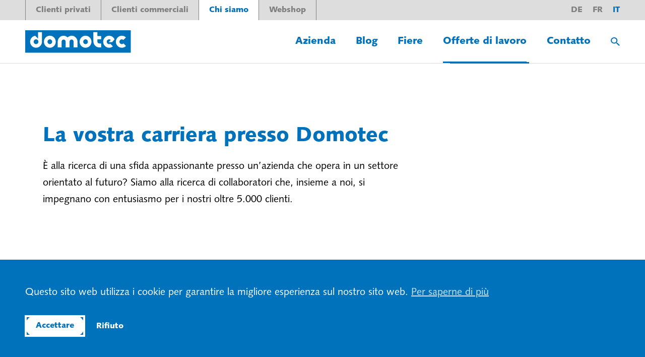

--- FILE ---
content_type: text/html; charset=UTF-8
request_url: https://domotec.ch/it/offerte-di-lavoro/
body_size: 14048
content:
<!doctype html>
<html lang="it-IT">
<head>
    <meta http-equiv="Content-Type" content="text/html; charset=UTF-8">
    <meta name="viewport" content="width=device-width,initial-scale=1.0">
    <!--<script async src="https://www.googletagmanager.com/gtag/js?id=UA-50786044-2"></script>
    <script>
      window.dataLayer = window.dataLayer || [];
      function gtag(){dataLayer.push(arguments);}
      gtag('js', new Date());
      gtag('config', 'UA-50786044-2', {'anonymize_ip': true});
    </script>-->

    <!-- Google tag (gtag.js) -->
    <script async src="https://www.googletagmanager.com/gtag/js?id=G-44P2YTJEH5"></script>
    <script>
      window.dataLayer = window.dataLayer || [];
      function gtag(){dataLayer.push(arguments);}

      gtag('consent', 'default', {
        ad_storage: 'denied',
        analytics_storage: 'denied',
        ad_user_data: 'denied',
        ad_personalization: 'denied'
      });
      
      gtag('js', new Date());
      gtag('config', 'G-44P2YTJEH5');
    </script>

    <meta name='robots' content='index, follow, max-image-preview:large, max-snippet:-1, max-video-preview:-1' />
<link rel="alternate" href="https://domotec.ch/jobs/" hreflang="de" />
<link rel="alternate" href="https://domotec.ch/fr/emplois/" hreflang="fr" />
<link rel="alternate" href="https://domotec.ch/it/offerte-di-lavoro/" hreflang="it" />

	<!-- This site is optimized with the Yoast SEO plugin v25.4 - https://yoast.com/wordpress/plugins/seo/ -->
	<title>Offerte di lavoro | Domotec AG</title>
	<link rel="canonical" href="https://domotec.ch/it/offerte-di-lavoro/" />
	<meta property="og:locale" content="it_IT" />
	<meta property="og:locale:alternate" content="de_DE" />
	<meta property="og:locale:alternate" content="fr_FR" />
	<meta property="og:type" content="website" />
	<meta property="og:title" content="Offerte di lavoro | Domotec AG" />
	<meta property="og:url" content="https://domotec.ch/it/offerte-di-lavoro/" />
	<meta property="og:site_name" content="Domotec AG" />
	<meta name="twitter:card" content="summary_large_image" />
	<script type="application/ld+json" class="yoast-schema-graph">{"@context":"https://schema.org","@graph":[{"@type":"CollectionPage","@id":"https://domotec.ch/it/offerte-di-lavoro/","url":"https://domotec.ch/it/offerte-di-lavoro/","name":"Offerte di lavoro | Domotec AG","isPartOf":{"@id":"https://domotec.ch/it/#website"},"breadcrumb":{"@id":"https://domotec.ch/it/offerte-di-lavoro/#breadcrumb"},"inLanguage":"it-IT"},{"@type":"BreadcrumbList","@id":"https://domotec.ch/it/offerte-di-lavoro/#breadcrumb","itemListElement":[{"@type":"ListItem","position":1,"name":"Pagina iniziale","item":"https://domotec.ch/it/"},{"@type":"ListItem","position":2,"name":"Offerte di lavoro"}]},{"@type":"WebSite","@id":"https://domotec.ch/it/#website","url":"https://domotec.ch/it/","name":"Domotec AG","description":"Heizungs &amp; Wassererwärmungs Profi","publisher":{"@id":"https://domotec.ch/it/#organization"},"potentialAction":[{"@type":"SearchAction","target":{"@type":"EntryPoint","urlTemplate":"https://domotec.ch/it/?s={search_term_string}"},"query-input":{"@type":"PropertyValueSpecification","valueRequired":true,"valueName":"search_term_string"}}],"inLanguage":"it-IT"},{"@type":"Organization","@id":"https://domotec.ch/it/#organization","name":"Domotec AG","url":"https://domotec.ch/it/","logo":{"@type":"ImageObject","inLanguage":"it-IT","@id":"https://domotec.ch/it/#/schema/logo/image/","url":"https://domotec.ch/wp-content/uploads/2019/01/RZ_Logo_Domotec_cmyk.jpg","contentUrl":"https://domotec.ch/wp-content/uploads/2019/01/RZ_Logo_Domotec_cmyk.jpg","width":2363,"height":498,"caption":"Domotec AG"},"image":{"@id":"https://domotec.ch/it/#/schema/logo/image/"},"sameAs":["https://www.facebook.com/domotecag.aarburg","https://www.linkedin.com/company/domotec-ag"]}]}</script>
	<!-- / Yoast SEO plugin. -->


<link rel="alternate" type="application/rss+xml" title="Domotec AG &raquo; Offerte di lavoro Feed" href="https://domotec.ch/it/offerte-di-lavoro/feed/" />
<script type="text/javascript">
/* <![CDATA[ */
window._wpemojiSettings = {"baseUrl":"https:\/\/s.w.org\/images\/core\/emoji\/15.0.3\/72x72\/","ext":".png","svgUrl":"https:\/\/s.w.org\/images\/core\/emoji\/15.0.3\/svg\/","svgExt":".svg","source":{"concatemoji":"https:\/\/domotec.ch\/wp-includes\/js\/wp-emoji-release.min.js?ver=6.6.4"}};
/*! This file is auto-generated */
!function(i,n){var o,s,e;function c(e){try{var t={supportTests:e,timestamp:(new Date).valueOf()};sessionStorage.setItem(o,JSON.stringify(t))}catch(e){}}function p(e,t,n){e.clearRect(0,0,e.canvas.width,e.canvas.height),e.fillText(t,0,0);var t=new Uint32Array(e.getImageData(0,0,e.canvas.width,e.canvas.height).data),r=(e.clearRect(0,0,e.canvas.width,e.canvas.height),e.fillText(n,0,0),new Uint32Array(e.getImageData(0,0,e.canvas.width,e.canvas.height).data));return t.every(function(e,t){return e===r[t]})}function u(e,t,n){switch(t){case"flag":return n(e,"\ud83c\udff3\ufe0f\u200d\u26a7\ufe0f","\ud83c\udff3\ufe0f\u200b\u26a7\ufe0f")?!1:!n(e,"\ud83c\uddfa\ud83c\uddf3","\ud83c\uddfa\u200b\ud83c\uddf3")&&!n(e,"\ud83c\udff4\udb40\udc67\udb40\udc62\udb40\udc65\udb40\udc6e\udb40\udc67\udb40\udc7f","\ud83c\udff4\u200b\udb40\udc67\u200b\udb40\udc62\u200b\udb40\udc65\u200b\udb40\udc6e\u200b\udb40\udc67\u200b\udb40\udc7f");case"emoji":return!n(e,"\ud83d\udc26\u200d\u2b1b","\ud83d\udc26\u200b\u2b1b")}return!1}function f(e,t,n){var r="undefined"!=typeof WorkerGlobalScope&&self instanceof WorkerGlobalScope?new OffscreenCanvas(300,150):i.createElement("canvas"),a=r.getContext("2d",{willReadFrequently:!0}),o=(a.textBaseline="top",a.font="600 32px Arial",{});return e.forEach(function(e){o[e]=t(a,e,n)}),o}function t(e){var t=i.createElement("script");t.src=e,t.defer=!0,i.head.appendChild(t)}"undefined"!=typeof Promise&&(o="wpEmojiSettingsSupports",s=["flag","emoji"],n.supports={everything:!0,everythingExceptFlag:!0},e=new Promise(function(e){i.addEventListener("DOMContentLoaded",e,{once:!0})}),new Promise(function(t){var n=function(){try{var e=JSON.parse(sessionStorage.getItem(o));if("object"==typeof e&&"number"==typeof e.timestamp&&(new Date).valueOf()<e.timestamp+604800&&"object"==typeof e.supportTests)return e.supportTests}catch(e){}return null}();if(!n){if("undefined"!=typeof Worker&&"undefined"!=typeof OffscreenCanvas&&"undefined"!=typeof URL&&URL.createObjectURL&&"undefined"!=typeof Blob)try{var e="postMessage("+f.toString()+"("+[JSON.stringify(s),u.toString(),p.toString()].join(",")+"));",r=new Blob([e],{type:"text/javascript"}),a=new Worker(URL.createObjectURL(r),{name:"wpTestEmojiSupports"});return void(a.onmessage=function(e){c(n=e.data),a.terminate(),t(n)})}catch(e){}c(n=f(s,u,p))}t(n)}).then(function(e){for(var t in e)n.supports[t]=e[t],n.supports.everything=n.supports.everything&&n.supports[t],"flag"!==t&&(n.supports.everythingExceptFlag=n.supports.everythingExceptFlag&&n.supports[t]);n.supports.everythingExceptFlag=n.supports.everythingExceptFlag&&!n.supports.flag,n.DOMReady=!1,n.readyCallback=function(){n.DOMReady=!0}}).then(function(){return e}).then(function(){var e;n.supports.everything||(n.readyCallback(),(e=n.source||{}).concatemoji?t(e.concatemoji):e.wpemoji&&e.twemoji&&(t(e.twemoji),t(e.wpemoji)))}))}((window,document),window._wpemojiSettings);
/* ]]> */
</script>
<style id='wp-emoji-styles-inline-css' type='text/css'>

	img.wp-smiley, img.emoji {
		display: inline !important;
		border: none !important;
		box-shadow: none !important;
		height: 1em !important;
		width: 1em !important;
		margin: 0 0.07em !important;
		vertical-align: -0.1em !important;
		background: none !important;
		padding: 0 !important;
	}
</style>
<link rel='stylesheet' id='wp-block-library-css' href='https://domotec.ch/wp-includes/css/dist/block-library/style.min.css?ver=6.6.4' type='text/css' media='all' />
<style id='classic-theme-styles-inline-css' type='text/css'>
/*! This file is auto-generated */
.wp-block-button__link{color:#fff;background-color:#32373c;border-radius:9999px;box-shadow:none;text-decoration:none;padding:calc(.667em + 2px) calc(1.333em + 2px);font-size:1.125em}.wp-block-file__button{background:#32373c;color:#fff;text-decoration:none}
</style>
<style id='global-styles-inline-css' type='text/css'>
:root{--wp--preset--aspect-ratio--square: 1;--wp--preset--aspect-ratio--4-3: 4/3;--wp--preset--aspect-ratio--3-4: 3/4;--wp--preset--aspect-ratio--3-2: 3/2;--wp--preset--aspect-ratio--2-3: 2/3;--wp--preset--aspect-ratio--16-9: 16/9;--wp--preset--aspect-ratio--9-16: 9/16;--wp--preset--color--black: #000000;--wp--preset--color--cyan-bluish-gray: #abb8c3;--wp--preset--color--white: #ffffff;--wp--preset--color--pale-pink: #f78da7;--wp--preset--color--vivid-red: #cf2e2e;--wp--preset--color--luminous-vivid-orange: #ff6900;--wp--preset--color--luminous-vivid-amber: #fcb900;--wp--preset--color--light-green-cyan: #7bdcb5;--wp--preset--color--vivid-green-cyan: #00d084;--wp--preset--color--pale-cyan-blue: #8ed1fc;--wp--preset--color--vivid-cyan-blue: #0693e3;--wp--preset--color--vivid-purple: #9b51e0;--wp--preset--gradient--vivid-cyan-blue-to-vivid-purple: linear-gradient(135deg,rgba(6,147,227,1) 0%,rgb(155,81,224) 100%);--wp--preset--gradient--light-green-cyan-to-vivid-green-cyan: linear-gradient(135deg,rgb(122,220,180) 0%,rgb(0,208,130) 100%);--wp--preset--gradient--luminous-vivid-amber-to-luminous-vivid-orange: linear-gradient(135deg,rgba(252,185,0,1) 0%,rgba(255,105,0,1) 100%);--wp--preset--gradient--luminous-vivid-orange-to-vivid-red: linear-gradient(135deg,rgba(255,105,0,1) 0%,rgb(207,46,46) 100%);--wp--preset--gradient--very-light-gray-to-cyan-bluish-gray: linear-gradient(135deg,rgb(238,238,238) 0%,rgb(169,184,195) 100%);--wp--preset--gradient--cool-to-warm-spectrum: linear-gradient(135deg,rgb(74,234,220) 0%,rgb(151,120,209) 20%,rgb(207,42,186) 40%,rgb(238,44,130) 60%,rgb(251,105,98) 80%,rgb(254,248,76) 100%);--wp--preset--gradient--blush-light-purple: linear-gradient(135deg,rgb(255,206,236) 0%,rgb(152,150,240) 100%);--wp--preset--gradient--blush-bordeaux: linear-gradient(135deg,rgb(254,205,165) 0%,rgb(254,45,45) 50%,rgb(107,0,62) 100%);--wp--preset--gradient--luminous-dusk: linear-gradient(135deg,rgb(255,203,112) 0%,rgb(199,81,192) 50%,rgb(65,88,208) 100%);--wp--preset--gradient--pale-ocean: linear-gradient(135deg,rgb(255,245,203) 0%,rgb(182,227,212) 50%,rgb(51,167,181) 100%);--wp--preset--gradient--electric-grass: linear-gradient(135deg,rgb(202,248,128) 0%,rgb(113,206,126) 100%);--wp--preset--gradient--midnight: linear-gradient(135deg,rgb(2,3,129) 0%,rgb(40,116,252) 100%);--wp--preset--font-size--small: 13px;--wp--preset--font-size--medium: 20px;--wp--preset--font-size--large: 36px;--wp--preset--font-size--x-large: 42px;--wp--preset--spacing--20: 0.44rem;--wp--preset--spacing--30: 0.67rem;--wp--preset--spacing--40: 1rem;--wp--preset--spacing--50: 1.5rem;--wp--preset--spacing--60: 2.25rem;--wp--preset--spacing--70: 3.38rem;--wp--preset--spacing--80: 5.06rem;--wp--preset--shadow--natural: 6px 6px 9px rgba(0, 0, 0, 0.2);--wp--preset--shadow--deep: 12px 12px 50px rgba(0, 0, 0, 0.4);--wp--preset--shadow--sharp: 6px 6px 0px rgba(0, 0, 0, 0.2);--wp--preset--shadow--outlined: 6px 6px 0px -3px rgba(255, 255, 255, 1), 6px 6px rgba(0, 0, 0, 1);--wp--preset--shadow--crisp: 6px 6px 0px rgba(0, 0, 0, 1);}:where(.is-layout-flex){gap: 0.5em;}:where(.is-layout-grid){gap: 0.5em;}body .is-layout-flex{display: flex;}.is-layout-flex{flex-wrap: wrap;align-items: center;}.is-layout-flex > :is(*, div){margin: 0;}body .is-layout-grid{display: grid;}.is-layout-grid > :is(*, div){margin: 0;}:where(.wp-block-columns.is-layout-flex){gap: 2em;}:where(.wp-block-columns.is-layout-grid){gap: 2em;}:where(.wp-block-post-template.is-layout-flex){gap: 1.25em;}:where(.wp-block-post-template.is-layout-grid){gap: 1.25em;}.has-black-color{color: var(--wp--preset--color--black) !important;}.has-cyan-bluish-gray-color{color: var(--wp--preset--color--cyan-bluish-gray) !important;}.has-white-color{color: var(--wp--preset--color--white) !important;}.has-pale-pink-color{color: var(--wp--preset--color--pale-pink) !important;}.has-vivid-red-color{color: var(--wp--preset--color--vivid-red) !important;}.has-luminous-vivid-orange-color{color: var(--wp--preset--color--luminous-vivid-orange) !important;}.has-luminous-vivid-amber-color{color: var(--wp--preset--color--luminous-vivid-amber) !important;}.has-light-green-cyan-color{color: var(--wp--preset--color--light-green-cyan) !important;}.has-vivid-green-cyan-color{color: var(--wp--preset--color--vivid-green-cyan) !important;}.has-pale-cyan-blue-color{color: var(--wp--preset--color--pale-cyan-blue) !important;}.has-vivid-cyan-blue-color{color: var(--wp--preset--color--vivid-cyan-blue) !important;}.has-vivid-purple-color{color: var(--wp--preset--color--vivid-purple) !important;}.has-black-background-color{background-color: var(--wp--preset--color--black) !important;}.has-cyan-bluish-gray-background-color{background-color: var(--wp--preset--color--cyan-bluish-gray) !important;}.has-white-background-color{background-color: var(--wp--preset--color--white) !important;}.has-pale-pink-background-color{background-color: var(--wp--preset--color--pale-pink) !important;}.has-vivid-red-background-color{background-color: var(--wp--preset--color--vivid-red) !important;}.has-luminous-vivid-orange-background-color{background-color: var(--wp--preset--color--luminous-vivid-orange) !important;}.has-luminous-vivid-amber-background-color{background-color: var(--wp--preset--color--luminous-vivid-amber) !important;}.has-light-green-cyan-background-color{background-color: var(--wp--preset--color--light-green-cyan) !important;}.has-vivid-green-cyan-background-color{background-color: var(--wp--preset--color--vivid-green-cyan) !important;}.has-pale-cyan-blue-background-color{background-color: var(--wp--preset--color--pale-cyan-blue) !important;}.has-vivid-cyan-blue-background-color{background-color: var(--wp--preset--color--vivid-cyan-blue) !important;}.has-vivid-purple-background-color{background-color: var(--wp--preset--color--vivid-purple) !important;}.has-black-border-color{border-color: var(--wp--preset--color--black) !important;}.has-cyan-bluish-gray-border-color{border-color: var(--wp--preset--color--cyan-bluish-gray) !important;}.has-white-border-color{border-color: var(--wp--preset--color--white) !important;}.has-pale-pink-border-color{border-color: var(--wp--preset--color--pale-pink) !important;}.has-vivid-red-border-color{border-color: var(--wp--preset--color--vivid-red) !important;}.has-luminous-vivid-orange-border-color{border-color: var(--wp--preset--color--luminous-vivid-orange) !important;}.has-luminous-vivid-amber-border-color{border-color: var(--wp--preset--color--luminous-vivid-amber) !important;}.has-light-green-cyan-border-color{border-color: var(--wp--preset--color--light-green-cyan) !important;}.has-vivid-green-cyan-border-color{border-color: var(--wp--preset--color--vivid-green-cyan) !important;}.has-pale-cyan-blue-border-color{border-color: var(--wp--preset--color--pale-cyan-blue) !important;}.has-vivid-cyan-blue-border-color{border-color: var(--wp--preset--color--vivid-cyan-blue) !important;}.has-vivid-purple-border-color{border-color: var(--wp--preset--color--vivid-purple) !important;}.has-vivid-cyan-blue-to-vivid-purple-gradient-background{background: var(--wp--preset--gradient--vivid-cyan-blue-to-vivid-purple) !important;}.has-light-green-cyan-to-vivid-green-cyan-gradient-background{background: var(--wp--preset--gradient--light-green-cyan-to-vivid-green-cyan) !important;}.has-luminous-vivid-amber-to-luminous-vivid-orange-gradient-background{background: var(--wp--preset--gradient--luminous-vivid-amber-to-luminous-vivid-orange) !important;}.has-luminous-vivid-orange-to-vivid-red-gradient-background{background: var(--wp--preset--gradient--luminous-vivid-orange-to-vivid-red) !important;}.has-very-light-gray-to-cyan-bluish-gray-gradient-background{background: var(--wp--preset--gradient--very-light-gray-to-cyan-bluish-gray) !important;}.has-cool-to-warm-spectrum-gradient-background{background: var(--wp--preset--gradient--cool-to-warm-spectrum) !important;}.has-blush-light-purple-gradient-background{background: var(--wp--preset--gradient--blush-light-purple) !important;}.has-blush-bordeaux-gradient-background{background: var(--wp--preset--gradient--blush-bordeaux) !important;}.has-luminous-dusk-gradient-background{background: var(--wp--preset--gradient--luminous-dusk) !important;}.has-pale-ocean-gradient-background{background: var(--wp--preset--gradient--pale-ocean) !important;}.has-electric-grass-gradient-background{background: var(--wp--preset--gradient--electric-grass) !important;}.has-midnight-gradient-background{background: var(--wp--preset--gradient--midnight) !important;}.has-small-font-size{font-size: var(--wp--preset--font-size--small) !important;}.has-medium-font-size{font-size: var(--wp--preset--font-size--medium) !important;}.has-large-font-size{font-size: var(--wp--preset--font-size--large) !important;}.has-x-large-font-size{font-size: var(--wp--preset--font-size--x-large) !important;}
:where(.wp-block-post-template.is-layout-flex){gap: 1.25em;}:where(.wp-block-post-template.is-layout-grid){gap: 1.25em;}
:where(.wp-block-columns.is-layout-flex){gap: 2em;}:where(.wp-block-columns.is-layout-grid){gap: 2em;}
:root :where(.wp-block-pullquote){font-size: 1.5em;line-height: 1.6;}
</style>
<link rel='stylesheet' id='nsc_bar_nice-cookie-consent-css' href='https://domotec.ch/wp-content/plugins/beautiful-and-responsive-cookie-consent/public/cookieNSCconsent.min.css?ver=4.6.2' type='text/css' media='all' />
<link rel='stylesheet' id='application-css' href='https://domotec.ch/wp-content/themes/domotec_2023/css/application.min.css?ver=20250717' type='text/css' media='all' />
<script id="nsc_bara_consent_mode_default_script" data-pagespeed-no-defer data-cfasync nowprocket data-no-optimize="1" data-no-defer="1" type="text/javascript">
        window.nsc_bara_consentModeConfig = {"analytics_storage":["allow"],"ad_storage":["allow"],"ad_personalization":["allow"],"ad_user_data":["allow"]};
        window["dataLayer"] = window["dataLayer"] || [];
        function gtag() {
            window["dataLayer"].push(arguments);
        }
        gtag("consent", "default", {"analytics_storage":"denied","ad_storage":"denied","ad_personalization":"denied","ad_user_data":"denied","functionality_storage":"denied","personalization_storage":"denied","security_storage":"denied"});
        
        window["dataLayer"].push({event:"consent_mode_default", "consentType": "opt-in"});</script>
<script id="nsc_bara_consent_mode_update_script" data-pagespeed-no-defer data-cfasync nowprocket data-no-optimize="1" data-no-defer="1" type="text/javascript">!function(e,n,o,t,r){if(!1===function(){if(i(o))return!0;return!1}())return;let a=!1;function c(e){if("newBanner"===n){const n=function(){if(!1!==a)return a;const e=i(o);let n=!1;try{n=JSON.parse(decodeURIComponent(e))}catch(e){return console.warn(e),!1}return n}();return!(!n.categories||!n.categories.includes(e))}const t=function(e){if(["detailed","detailedRev","detailedRevDeny"].includes(n))return o+"_"+e;return o}(e),r=i(t),c="dismiss"===r?"allow":r;if(!["allow","deny"].includes(c))throw console.error("Invalid cookie value: ",c),new Error("Invalid cookie value: "+c);return["opt-in","opt-out","info"].includes(n)?c===e:"allow"===c}function i(e){return document.cookie.match("(^|;)\\s*"+e+"\\s*=\\s*([^;]+)")?.pop()||""}!function(){const o={},a=Object.keys(t);for(let e=0;e<a.length;e+=1){const n=t[a[e]].filter((e=>c(e)));n&&Array.isArray(n)&&n.length>0?o[a[e]]="granted":o[a[e]]="denied"}window[e]=window[e]||[],function(){window[e].push(arguments)}("consent","update",o),!0===window.nsc_bara_pushUETconsent&&(window.uetq=window.uetq||[],window.uetq.push("consent","update",{ad_storage:o.ad_storage}));if(window[e].push({event:"consent_mode_update",consentType:n,method:"pushed per inline."}),r){if(console.log("cleanedGtagValuesUpdate from PHP",JSON.parse(r)),console.log("cleanedGtagValuesUpdate internal JS",o),r!==JSON.stringify(o))throw new Error("💀💀💀💀💀 PHP and JS DIFFER 💀💀💀💀💀💀");console.log("%c All GOOD PHP and JS seems to be the same. ","background: #cef5d8; color: #5c5e5c")}}()}
      ("dataLayer","opt-in","cookieconsent_status",window.nsc_bara_consentModeConfig, "");</script><script type="text/javascript" src="https://domotec.ch/wp-includes/js/jquery/jquery.min.js?ver=3.7.1" id="jquery-core-js"></script>
<script type="text/javascript" src="https://domotec.ch/wp-includes/js/jquery/jquery-migrate.min.js?ver=3.4.1" id="jquery-migrate-js"></script>
<script type="text/javascript" src="https://domotec.ch/wp-content/themes/domotec_2023/js/blaze.min.js?ver=6.6.4" id="blaze-js"></script>
<script type="text/javascript" src="https://domotec.ch/wp-content/themes/domotec_2023/js/parallax.min.js?ver=20250417" id="parallax-js"></script>
<script type="text/javascript" src="https://domotec.ch/wp-content/themes/domotec_2023/vendor/twbs/bootstrap/js/dist/util.min.js?ver=6.6.4" id="bootstrap-util-js"></script>
<script type="text/javascript" src="https://domotec.ch/wp-content/themes/domotec_2023/vendor/twbs/bootstrap/js/dist/carousel.min.js?ver=6.6.4" id="bootstrap-carousel-js"></script>
<script type="text/javascript" src="https://domotec.ch/wp-content/themes/domotec_2023/vendor/twbs/bootstrap/js/dist/collapse.min.js?ver=6.6.4" id="bootstrap-collapse-js"></script>
<script type="text/javascript" src="https://domotec.ch/wp-content/themes/domotec_2023/vendor/twbs/bootstrap/js/dist/modal.min.js?ver=6.6.4" id="bootstrap-modal-js"></script>
<script type="text/javascript" src="https://domotec.ch/wp-content/themes/domotec_2023/js/popper.min.js?ver=6.6.4" id="popper-js"></script>
<script type="text/javascript" src="https://domotec.ch/wp-content/themes/domotec_2023/vendor/twbs/bootstrap/js/dist/dropdown.js?ver=6.6.4" id="bootstrap-dropdown-js"></script>
<link rel="https://api.w.org/" href="https://domotec.ch/wp-json/" /><link rel="EditURI" type="application/rsd+xml" title="RSD" href="https://domotec.ch/xmlrpc.php?rsd" />
<meta name="generator" content="WordPress 6.6.4" />
<link rel="icon" href="https://domotec.ch/wp-content/uploads/2019/05/cropped-Favicon-32x32.png" sizes="32x32" />
<link rel="icon" href="https://domotec.ch/wp-content/uploads/2019/05/cropped-Favicon-192x192.png" sizes="192x192" />
<link rel="apple-touch-icon" href="https://domotec.ch/wp-content/uploads/2019/05/cropped-Favicon-180x180.png" />
<meta name="msapplication-TileImage" content="https://domotec.ch/wp-content/uploads/2019/05/cropped-Favicon-270x270.png" />
</head>
<body class="archive post-type-archive post-type-archive-jobad">
<header class="scrollfix">
    <div class="topbar d-none d-lg-block">
        <div class="container-fluid">
            <div class="row">
                <div class="col-8">
                    <ul id="menu-hauptmenue-italienisch" class="menu list-unstyled"><li id="menu-item-4542" class="menu-item menu-item-type-post_type menu-item-object-page menu-item-4542"><a href="https://domotec.ch/it/clienti-privati/">Clienti privati</a></li>
<li id="menu-item-4545" class="menu-item menu-item-type-post_type menu-item-object-page menu-item-4545"><a href="https://domotec.ch/it/clienti-commerciali/">Clienti commerciali</a></li>
<li id="menu-item-4714" class="menu-item menu-item-type-post_type menu-item-object-page menu-item-home current-menu-ancestor current-menu-parent current_page_parent current_page_ancestor current-menu-parent menu-item-4714"><a href="https://domotec.ch/it/">Chi siamo</a></li>
<li id="menu-item-10407" class="menu-item menu-item-type-custom menu-item-object-custom menu-item-10407"><a target="_blank" rel="noopener" href="https://shop.domotec.ch/">Webshop</a></li>
</ul>                </div>
                <div class="col-4 header-meta-col">
                    <ul class="language-chooser">
                                              	<li class="lang-item lang-item-4 lang-item-de lang-item-first"><a  lang="de-DE" hreflang="de-DE" href="https://domotec.ch/jobs/">de</a></li>
	<li class="lang-item lang-item-8 lang-item-fr"><a  lang="fr-FR" hreflang="fr-FR" href="https://domotec.ch/fr/emplois/">fr</a></li>
	<li class="lang-item lang-item-12 lang-item-it current-lang"><a  lang="it-IT" hreflang="it-IT" href="https://domotec.ch/it/offerte-di-lavoro/">it</a></li>
                                          </ul>
                </div>
            </div>
        </div>
    </div>
    <div class="header">
        <div class="container-fluid d-flex justify-content-between align-items-center header-container">
            <div class="logo">
                <a href="https://domotec.ch/it"><img src="https://domotec.ch/wp-content/themes/domotec_2023/img/logo.svg" class="logo" alt="Logo Domotec AG" title="Domotec AG"></a>
            </div>
            <div class="menu-container d-flex justify-content-between align-items-center">
                <ul id="menu-hauptmenue-italienisch-1" class="menu list-unstyled d-none d-lg-block list-unstyled"><li id="menu-item-4549" class="menu-item menu-item-type-post_type menu-item-object-page menu-item-4549"><a href="https://domotec.ch/it/azienda/">Azienda</a></li>
<li id="menu-item-4985" class="menu-item menu-item-type-post_type menu-item-object-page current_page_parent menu-item-4985"><a href="https://domotec.ch/it/blog/">Blog</a></li>
<li id="menu-item-4550" class="menu-item menu-item-type-post_type_archive menu-item-object-messe menu-item-4550"><a href="https://domotec.ch/it/fiere/">Fiere</a></li>
<li id="menu-item-4551" class="menu-item menu-item-type-post_type_archive menu-item-object-jobad current-menu-item menu-item-4551"><a href="https://domotec.ch/it/offerte-di-lavoro/" aria-current="page">Offerte di lavoro</a></li>
<li id="menu-item-4552" class="menu-item menu-item-type-post_type menu-item-object-page menu-item-4552"><a href="https://domotec.ch/it/contatto/">Contatto</a></li>
</ul>
                <div class="flitzer d-none d-lg-block"></div>

                                    <div class="search-btn d-none d-lg-block">
                        <a class="icon icon-search-primary" href onclick="event.preventDefault(); $('body').toggleClass('search-visible'); setTimeout(function() { $('.search input[type=search]').focus() });"></a>
                    </div>
                
                <a class="btn btn-sidemenu d-block d-lg-none" href onclick="event.preventDefault(); $('body').toggleClass('sidemenu-visible')"></a>
            </div>
        </div>
    </div>

            <div class="search d-none d-lg-block">
            <div class="container-fluid d-flex justify-content-between align-items-center">
                <a class="icon icon-search-primary" href onclick="event.preventDefault(); $('.search form').submit()"></a>
                <form role="search" method="get" class="search-form" action="https://domotec.ch/it/">
				<label>
					<span class="screen-reader-text">Ricerca per:</span>
					<input type="search" class="search-field" placeholder="Cerca &hellip;" value="" name="s" />
				</label>
				<input type="submit" class="search-submit" value="Cerca" />
			</form>            </div>
        </div>
    </header>

<div id="sidemenu" class="d-flex flex-column">
    <div class="search">
        <div class="container-fluid d-flex justify-content-between align-items-center">
            <a class="icon icon-search-primary" href onclick="event.preventDefault(); $('.search form').submit()"></a>
            <form role="search" method="get" class="search-form" action="https://domotec.ch/it/">
				<label>
					<span class="screen-reader-text">Ricerca per:</span>
					<input type="search" class="search-field" placeholder="Cerca &hellip;" value="" name="s" />
				</label>
				<input type="submit" class="search-submit" value="Cerca" />
			</form>
            <a class="btn btn-sidemenu btn-close" href onclick="event.preventDefault(); $('body').toggleClass('sidemenu-visible')"></a>
        </div>
    </div>
    <div style="overflow: auto">
        <ul id="menu-hauptmenue-italienisch-2" class="menu list-unstyled"><li class="menu-item menu-item-type-post_type menu-item-object-page menu-item-has-children menu-item-4542"><a href="https://domotec.ch/it/clienti-privati/">Clienti privati</a>
<ul class="sub-menu">
	<li id="menu-item-4543" class="menu-item menu-item-type-post_type_archive menu-item-object-produkt menu-item-4543"><a href="https://domotec.ch/it/prodotti/">Prodotti</a></li>
	<li id="menu-item-4544" class="menu-item menu-item-type-post_type menu-item-object-page menu-item-4544"><a href="https://domotec.ch/it/calcolatore-del-riscaldamento/">Calcolatore del riscaldamento</a></li>
	<li id="menu-item-4997" class="menu-item menu-item-type-post_type_archive menu-item-object-service menu-item-4997"><a href="https://domotec.ch/it/centro-servizi/">Centro servizi</a></li>
</ul>
</li>
<li class="menu-item menu-item-type-post_type menu-item-object-page menu-item-has-children menu-item-4545"><a href="https://domotec.ch/it/clienti-commerciali/">Clienti commerciali</a>
<ul class="sub-menu">
	<li id="menu-item-4546" class="menu-item menu-item-type-post_type_archive menu-item-object-produkt menu-item-4546"><a href="https://domotec.ch/it/prodotti/">Prodotti</a></li>
	<li id="menu-item-4547" class="menu-item menu-item-type-post_type_archive menu-item-object-datei menu-item-4547"><a href="https://domotec.ch/it/centro-di-download/">Centro di download</a></li>
	<li id="menu-item-4987" class="menu-item menu-item-type-post_type_archive menu-item-object-schulung menu-item-4987"><a href="https://domotec.ch/it/formazioni/">Formazioni</a></li>
	<li id="menu-item-16538" class="menu-item menu-item-type-post_type menu-item-object-produkt menu-item-16538"><a href="https://domotec.ch/it/prodotti/bollitore-syncro-a-elevate-prestazioni/">SyncroTool</a></li>
	<li id="menu-item-16075" class="menu-item menu-item-type-post_type menu-item-object-page menu-item-16075"><a href="https://domotec.ch/it/pezzi-di-ricambio-originali-buma/">BUMA</a></li>
</ul>
</li>
<li class="menu-item menu-item-type-post_type menu-item-object-page menu-item-home current-menu-ancestor current-menu-parent current_page_parent current_page_ancestor menu-item-has-children current-menu-parent menu-item-4714"><a href="https://domotec.ch/it/">Chi siamo</a>
<ul class="sub-menu">
	<li class="menu-item menu-item-type-post_type menu-item-object-page menu-item-4549"><a href="https://domotec.ch/it/azienda/">Azienda</a></li>
	<li class="menu-item menu-item-type-post_type menu-item-object-page current_page_parent menu-item-4985"><a href="https://domotec.ch/it/blog/">Blog</a></li>
	<li class="menu-item menu-item-type-post_type_archive menu-item-object-messe menu-item-4550"><a href="https://domotec.ch/it/fiere/">Fiere</a></li>
	<li class="menu-item menu-item-type-post_type_archive menu-item-object-jobad current-menu-item menu-item-4551"><a href="https://domotec.ch/it/offerte-di-lavoro/" aria-current="page">Offerte di lavoro</a></li>
	<li class="menu-item menu-item-type-post_type menu-item-object-page menu-item-4552"><a href="https://domotec.ch/it/contatto/">Contatto</a></li>
</ul>
</li>
<li class="menu-item menu-item-type-custom menu-item-object-custom menu-item-10407"><a target="_blank" rel="noopener" href="https://shop.domotec.ch/">Webshop</a></li>
</ul>
        <ul class="language-chooser">
                            	<li class="lang-item lang-item-4 lang-item-de lang-item-first"><a  lang="de-DE" hreflang="de-DE" href="https://domotec.ch/jobs/">de</a></li>
	<li class="lang-item lang-item-8 lang-item-fr"><a  lang="fr-FR" hreflang="fr-FR" href="https://domotec.ch/fr/emplois/">fr</a></li>
	<li class="lang-item lang-item-12 lang-item-it current-lang"><a  lang="it-IT" hreflang="it-IT" href="https://domotec.ch/it/offerte-di-lavoro/">it</a></li>
                    </ul>
    </div>
</div>

<main id="main" role="main">
	<div class="claim">
	
	        		<div class="container">
			<div class="row">
				<div class="col-lg-8 col-xs-12">
                    <div class="claim-back no-margin">
    </div>
<div class="claim-content content">
        <h1>La vostra carriera presso Domotec</h1>
    <p class="lead">È alla ricerca di una sfida appassionante presso un’azienda che opera in un settore orientato al futuro? Siamo alla ricerca di collaboratori che, insieme a noi, si impegnano con entusiasmo per i nostri oltre 5.000 clienti.</p></div>



				</div>
			</div>
            		</div>
        	</div>
    <div class="layout layout-row">
    <div class="container">
        <div class="row">
            <div class="col-md-6 layout-column">
                <div class="layout layout-text">
    <div class="container">
        <h2 id="cio-che-conta-per-noi-chi-cerchiamo">Ciò che conta per noi, chi cerchiamo</h2>
        <div class="content"><p>La qualità è il principio che ci guida in tutti gli ambiti. Anche quando si tratta della promozione dei nostri collaboratori. Siamo interessati a collaboratori e apprendisti motivati e orientati al team che, insieme a noi, vogliono fare la differenza nel settore dell’impiantistica.</p>
</div>
    </div>
</div>
            </div>
            <div class="col-md-6 layout-column">
                            </div>
        </div>
    </div>
</div><div class="layout layout-testimonials has-background parallax"style="background-image: url(https://domotec.ch/wp-content/uploads/2025/06/Aare-Aarburg-Aargau_bearbeitet-1800x1200.webp)">
    <div id="testimonials" class="carousel slide" data-ride="carousel" data-interval="8000">
        <ol class="carousel-indicators">
                        <li data-target="#testimonials" data-slide-to="0" class="active"></li>
                        <li data-target="#testimonials" data-slide-to="1"></li>
                        <li data-target="#testimonials" data-slide-to="2"></li>
                        <li data-target="#testimonials" data-slide-to="3"></li>
                    </ol>
        <div class="carousel-inner">
                        <div class="carousel-item active carousel-card">
                <div class="container">
                    <div class="row justify-content-center">
                        <div class="col-lg-8">
                            <div class="card card-no-hover card-image-left card-no-animation card-no-link card-no-shadow">
                                <img src="https://domotec.ch/wp-content/uploads/2019/02/Unbenannt-33-150x150.png" class="card-img-left wp-post-image" alt="Foto von Michèle Eng Head of Finance &amp; Berufsbildnerin Kreisformat" decoding="async" srcset="https://domotec.ch/wp-content/uploads/2019/02/Unbenannt-33-150x150.png 150w, https://domotec.ch/wp-content/uploads/2019/02/Unbenannt-33-300x300.png 300w, https://domotec.ch/wp-content/uploads/2019/02/Unbenannt-33-120x120.png 120w, https://domotec.ch/wp-content/uploads/2019/02/Unbenannt-33.png 325w" sizes="(max-width: 150px) 100vw, 150px" />
                                <div class="card-body">
                                    <h2 class="card-title">Possibilità</h2>

                                    <div class="card-text">
                                        <p>«Mi piace lavorare presso la Domotec AG poiché, accanto ai miei studi, mi è stata data l’opportunità di assumere la responsabilità di un ambito specifico, potendo così già da giovane acquisire un ricco bagaglio di esperienza».</p>

                                        <p class="text-muted">
                                            Michèle Eng, Responsabile Finanza, formatrice professionale                                        </p>
                                    </div>
                                </div>
                            </div>
                        </div>
                    </div>
                </div>
            </div>
                        <div class="carousel-item carousel-card">
                <div class="container">
                    <div class="row justify-content-center">
                        <div class="col-lg-8">
                            <div class="card card-no-hover card-image-left card-no-animation card-no-link card-no-shadow">
                                <img src="https://domotec.ch/wp-content/uploads/2019/02/Johann-150x150.png" class="card-img-left wp-post-image" alt="Foto von Johann Suter VAD Kreisformat" decoding="async" srcset="https://domotec.ch/wp-content/uploads/2019/02/Johann-150x150.png 150w, https://domotec.ch/wp-content/uploads/2019/02/Johann-300x300.png 300w, https://domotec.ch/wp-content/uploads/2019/02/Johann-120x120.png 120w, https://domotec.ch/wp-content/uploads/2019/02/Johann-350x350.png 350w, https://domotec.ch/wp-content/uploads/2019/02/Johann.png 506w" sizes="(max-width: 150px) 100vw, 150px" />
                                <div class="card-body">
                                    <h2 class="card-title">Teamwork</h2>

                                    <div class="card-text">
                                        <p>«Presso Domotec il teamwork viene vissuto attivamente. Possono in ogni momento informarmi anche in altri reparti. Ci si sostiene a vicenda e si condivide il proprio sapere. L’equilibrio tra esperienza e innovazione è buono, il che ci permette di crescere insieme».</p>

                                        <p class="text-muted">
                                            Johann Suter, Vostro esperto consulente                                        </p>
                                    </div>
                                </div>
                            </div>
                        </div>
                    </div>
                </div>
            </div>
                        <div class="carousel-item carousel-card">
                <div class="container">
                    <div class="row justify-content-center">
                        <div class="col-lg-8">
                            <div class="card card-no-hover card-image-left card-no-animation card-no-link card-no-shadow">
                                <img src="https://domotec.ch/wp-content/uploads/2019/04/Joel-150x150.png" class="card-img-left wp-post-image" alt="Foto von Joel Ineichen MKT Kreisformat" decoding="async" srcset="https://domotec.ch/wp-content/uploads/2019/04/Joel-150x150.png 150w, https://domotec.ch/wp-content/uploads/2019/04/Joel-120x120.png 120w, https://domotec.ch/wp-content/uploads/2019/04/Joel.png 226w" sizes="(max-width: 150px) 100vw, 150px" />
                                <div class="card-body">
                                    <h2 class="card-title">Organisation</h2>

                                    <div class="card-text">
                                        <p>«Apprezzo molto la struttura organizzativa piatta della Domotec AG. Grazie alla gerarchia piatta, i percorsi decisionali sono brevi ed i processi lavorativi flessibili».</p>

                                        <p class="text-muted">
                                            Joel Ineichen, Responsabile Marketing & E-Commerce                                        </p>
                                    </div>
                                </div>
                            </div>
                        </div>
                    </div>
                </div>
            </div>
                        <div class="carousel-item carousel-card">
                <div class="container">
                    <div class="row justify-content-center">
                        <div class="col-lg-8">
                            <div class="card card-no-hover card-image-left card-no-animation card-no-link card-no-shadow">
                                <img src="https://domotec.ch/wp-content/uploads/2019/01/Christian-Simmen-150x150.png" class="card-img-left wp-post-image" alt="Foto von Christian Simmen VID Kreisformat" decoding="async" srcset="https://domotec.ch/wp-content/uploads/2019/01/Christian-Simmen-150x150.png 150w, https://domotec.ch/wp-content/uploads/2019/01/Christian-Simmen-120x120.png 120w, https://domotec.ch/wp-content/uploads/2019/01/Christian-Simmen.png 239w" sizes="(max-width: 150px) 100vw, 150px" />
                                <div class="card-body">
                                    <h2 class="card-title">Familie</h2>

                                    <div class="card-text">
                                        <p>«Quale collaboratore di lunga data apprezzo l’atmosfera amichevole presso Domotec e l’affiatamento dei collaboratori. È molto gratificante superare insieme le sfide che si presentano di giorno in giorno».</p>

                                        <p class="text-muted">
                                            Christian Simmen, Responsabile ufficio vendite                                        </p>
                                    </div>
                                </div>
                            </div>
                        </div>
                    </div>
                </div>
            </div>
                    </div>
        <a class="carousel-control-prev" href="#testimonials" role="button" data-slide="prev">
            <span class="carousel-control-prev-icon" aria-hidden="true"></span>
        </a>
        <a class="carousel-control-next" href="#testimonials" role="button" data-slide="next">
            <span class="carousel-control-next-icon" aria-hidden="true"></span>
        </a>
    </div>
    <div class="testimonials-divider"></div>
</div>
	
	<div class="layout layout-text">
    <div class="container">
        <h2 id=""> </h2>
        <div class="content"><h5><strong>Al momento non abbiamo posti vacanti.</strong></h5>
</div>
    </div>
</div>

<div class="layout layout-call-to-action">
    <div class="container">
        <div class="row">
            <div class="col-md-7">

                <h2>Ha delle domande sull’offerta di lavoro o vorrebbeinoltrare la sua canditura?</h2>
                <div class="lead">
                    Sarò lieto di ricevere la sua candidatura.<br />
<br />
                </div>

                                  
                  <a class="btn" href="mailto:personal@domotec.ch">
                    Contattatemi!                   </a>

                            </div>
            <div class="col-md-4 offset-md-1">
	            <img src="https://domotec.ch/wp-content/uploads/2024/01/HR-aarburg-frei-545x545.png" class="call-to-action-img wp-post-image" alt="HR Aarburg" decoding="async" fetchpriority="high" srcset="https://domotec.ch/wp-content/uploads/2024/01/HR-aarburg-frei-545x545.png 545w, https://domotec.ch/wp-content/uploads/2024/01/HR-aarburg-frei-300x300.png 300w, https://domotec.ch/wp-content/uploads/2024/01/HR-aarburg-frei-150x150.png 150w, https://domotec.ch/wp-content/uploads/2024/01/HR-aarburg-frei-768x768.png 768w, https://domotec.ch/wp-content/uploads/2024/01/HR-aarburg-frei-120x120.png 120w, https://domotec.ch/wp-content/uploads/2024/01/HR-aarburg-frei-350x350.png 350w, https://domotec.ch/wp-content/uploads/2024/01/HR-aarburg-frei.png 945w" sizes="(max-width: 545px) 100vw, 545px" />
                <p class="lead name">
                    Sybille Häusler                </p>

                <div class="lead title">
                  <p>HR Manager</p>
                </div>

                                <p class="lead phone"><a href="mailto:personal@domotec.ch">personal@domotec.ch</a></p>
                
                
            </div>
        </div>
    </div>
</div>
</main>

<footer>
    <div class="container widgets">
        <div class="row">
	        <div class="widget col-sm-6 col-md-4 col-lg"><h3>Indirizzo&nbsp;</h3>			<div class="textwidget"><p>Domotec AG<br />
Lindengutstrasse 16<br />
CH-4663 Aarburg<br />
Tel. 062 787 87 87<br />
Servizio 091 604 51 52<br />
<a href="mailto:info@domotec.ch">info@domotec.ch</a></p>
<p>Domotec SA<br />
Route de la Z. I.<br />
du Verney 4<br />
1070 Puidoux<br />
Tél. 021 635 13 23<br />
Servizio 091 604 51 52<br />
<a href="mailto:domotec_puidoux@domotec.ch">puidoux@domotec.ch</a></p>
<p>Domotec SA<br />
<span class="LrzXr">Via Cantonale 8<br />
</span><span class="LrzXr"> 6805 Mezzovico-Vira</span><br />
Tél. 062 787 87 87<br />
Servizio 091 604 51 52<br />
<a href="mailto:info@domotec.ch">info@domotec.ch</a></p>
</div>
		</div><div class="widget col-sm-6 col-md-4 col-lg"><h3>Clienti privati&nbsp;</h3>			<div class="textwidget"><p><a href="https://domotec.ch/it/prodotti/">Prodotti</a><br />
<a href="https://domotec.ch/it/calcolatore-del-riscaldamento/"> Calcolatore del riscaldamento</a><br />
<a href="https://domotec.ch/it/centro-servizi/">Centro servizi</a></p>
<h3></h3>
<p>&nbsp;</p>
<h3>Orari d’apertura</h3>
<p>Lunedì – Giovedì<br />
07.15 – 12.00<br />
13.15 – 17.15<br />
Venerdì<br />
07.15 – 12.00<br />
13.15 – 16.30</p>
</div>
		</div><div class="widget col-sm-6 col-md-4 col-lg"><h3>Clienti commerciali&nbsp;</h3>			<div class="textwidget"><p><a href="https://domotec.ch/it/prodotti/">Prodotti</a><br />
<a href="https://domotec.ch/it/centro-di-download/">Centro di download</a><br />
<a href="https://domotec.ch/it/formazioni/">Formazioni</a></p>
</div>
		</div><div class="widget col-sm-6 col-md-4 col-lg"><h3>Chi siamo&nbsp;</h3>			<div class="textwidget"><p><a href="https://domotec.ch/it/azienda/">Azienda</a><br />
<a href="https://domotec.ch/it/blog/">Blog</a><br />
<a href="https://domotec.ch/it/fiere/">Fiere</a><br />
<a href="https://domotec.ch/it/offerte-di-lavoro/">Offerte di lavoro</a><br />
<a href="https://domotec.ch/it/contatto/">Contatto</a></p>
</div>
		</div><div class="widget col-sm-6 col-md-4 col-lg"><h3>Seguiteci&nbsp;</h3>			<div class="textwidget"><p><a href="https://www.facebook.com/domotecag.aarburg" target="_blank" rel="noopener">Facebook</a><br />
<a href="https://www.linkedin.com/company/domotec-ag" target="_blank" rel="noopener">LinkedIn</a></p>
</div>
		</div>        </div>
      <div class="row footer-bottom">
        <div class="widget_text col"><div>&nbsp;</div><div class="textwidget custom-html-widget"><span>&copy; Domotec SA</span>
<span><a href="https://domotec.ch/it/condizioni-generali-di-contratto/" >Condizioni generali di contratto</a></span>
<span><a href="https://domotec.ch/it/condizioni-di-utilizzo-e-protezione-dei-dati/">Condizioni di utilizzo e protezione dei dati</a></span>
<span><a href="https://domotec.ch/it/impronta//">Impressum</a></span></div></div>      </div>
    </div>
</footer>
<script type="text/javascript" id="gform_floating-js-before">
/* <![CDATA[ */
(function($) {
    $(document).on('focus', '.gform_wrapper input, .gform_wrapper textarea, .gform_wrapper select', function() {
        $(this).closest('.form-element').addClass('form-element-not-empty').addClass('form-element-active');
    }).on('blur', 'input, textarea, select', function() {
        $(this).closest('.form-element').removeClass('form-element-active');
        if ($(this).val().length === 0) {
            $(this).closest('.form-element').removeClass('form-element-not-empty');
        }
    });
})(jQuery);
/* ]]> */
</script>
<script type="text/javascript" src="https://domotec.ch/wp-content/plugins/beautiful-and-responsive-cookie-consent/public/cookieNSCconsent.min.js?ver=4.6.2" id="nsc_bar_nice-cookie-consent_js-js"></script>
<script type="text/javascript" id="nsc_bar_nice-cookie-consent_js-js-after">
/* <![CDATA[ */
window.addEventListener("load",function(){  window.cookieconsent.initialise({"content":{"deny":"Rifiuto","dismiss":"Chiudere","allow":"Accettare","link":"Per saperne di più","href":"https:\/\/domotec.ch\/it\/condizioni-di-utilizzo-e-protezione-dei-dati-avviso-legale\/","message":"Questo sito web utilizza i cookie per garantire la migliore esperienza sul nostro sito web.","policy":"Impostazioni dei cookie","savesettings":"Risparmiare","target":"_blank","linksecond":"Just another Link","hrefsecond":"https:\/\/yourdomain\/anotherLink"},"type":"opt-in","palette":{"popup":{"background":"#0072bb","text":"#fff"},"button":{"background":"#fff","text":"#0072bb","border":""},"switches":{"background":"","backgroundChecked":"","switch":"","text":""}},"position":"bottom-right","theme":"block","cookietypes":[{"label":"Technical","checked":"","disabled":"","cookie_suffix":"statistics"},{"label":"Marketing","checked":"","disabled":"","cookie_suffix":"marketing"}],"revokable":"0","blockScreen":"0","closeXClickStatus":"default","container":"","forceToAppend":false,"customizedFont":"","customOrderConsentButtons":"{{deny}}{{savesettings}}{{allowall}}","infoClickStatus":"default","buttonOrderAllowFirst":true,"setDiffDefaultCookiesFirstPV":"0","delayBannerShow":0,"disableWithiniFrames":"0","improveBannerLoadingSpeed":"0","activateConsentMode":true,"consentModeConfig":{"analytics_storage":["allow"],"ad_storage":["allow"],"ad_personalization":["allow"],"ad_user_data":["allow"]},"coMoAdsDataRedaction":false,"coMoUrlPassThrough":false,"consentModeWaitForUpdate":"0","microsoftClarityEnabled":false,"microsoftClarityAllowedCats":[],"wpConsentApiStatistics":[],"wpConsentApiStatisticsAnonymous":[],"wpConsentApiMarketing":[],"wpConsentApiFunctional":[],"wpConsentApiPreferences":[],"pixelManagerWooStatistics":[],"pixelManagerWooMarketing":[],"pixelManagerWooPreferences":[],"pixelManagerWooNecessary":[],"animateRevokable":true,"revokeBtnType":"textOnly","positionRevokeButton":"bottom-right","revokeBtnIconDValue":"M14.5 10C13.67 10 13 9.33 13 8.5V8H12.5C11.67 8 11 7.33 11 6.5V5.07C7.91 5.5 5.47 8 5.07 11.08C5.25 10.46 5.82 10 6.5 10C7.33 10 8 10.67 8 11.5S7.33 13 6.5 13C5.71 13 5.07 12.39 5 11.62C5 12.11 5 12.61 5.09 13.12C5.5 15.81 7.54 18.04 10.16 18.74C9.76 18.47 9.5 18 9.5 17.5C9.5 16.67 10.17 16 11 16C11.59 16 12.1 16.35 12.34 16.84C12.16 17.39 12.06 17.97 12 18.57C11.83 18.76 11.6 18.9 11.32 18.96C11.55 19 11.78 19 12 19V19C12 19.69 12.11 20.36 12.29 21C12.19 21 12.1 21 12 21C7.03 21 3 16.97 3 12S7.03 3 12 3C12 3 13 3 13 4V6H14C14 6 15 6 15 7V8H17C17 8 18 8 18 9V10H20C20 10 20.6 10 20.87 10.5C20.96 11 21 11.5 21 12C21 12.1 21 12.19 21 12.29C20.36 12.11 19.69 12 19 12H17.5C16.67 12 16 11.33 16 10.5V10H14.5M11.5 11C10.67 11 10 11.67 10 12.5S10.67 14 11.5 14 13 13.33 13 12.5 12.33 11 11.5 11M11 7.5C11 6.67 10.33 6 9.5 6S8 6.67 8 7.5 8.67 9 9.5 9 11 8.33 11 7.5M23.8 20.4C23.9 20.4 23.9 20.5 23.8 20.6L22.8 22.3C22.7 22.4 22.6 22.4 22.5 22.4L21.3 22C21 22.2 20.8 22.3 20.5 22.5L20.3 23.8C20.3 23.9 20.2 24 20.1 24H18.1C18 24 17.9 23.9 17.8 23.8L17.6 22.5C17.3 22.4 17 22.2 16.8 22L15.6 22.5C15.5 22.5 15.4 22.5 15.3 22.4L14.3 20.7C14.2 20.6 14.3 20.5 14.4 20.4L15.5 19.6V18.6L14.4 17.8C14.3 17.7 14.3 17.6 14.3 17.5L15.3 15.8C15.4 15.7 15.5 15.7 15.6 15.7L16.8 16.2C17.1 16 17.3 15.9 17.6 15.7L17.8 14.4C17.8 14.3 17.9 14.2 18.1 14.2H20.1C20.2 14.2 20.3 14.3 20.3 14.4L20.5 15.7C20.8 15.8 21.1 16 21.4 16.2L22.6 15.7C22.7 15.7 22.9 15.7 22.9 15.8L23.9 17.5C24 17.6 23.9 17.7 23.8 17.8L22.7 18.6V19.6L23.8 20.4M20.5 19C20.5 18.2 19.8 17.5 19 17.5S17.5 18.2 17.5 19 18.2 20.5 19 20.5 20.5 19.8 20.5 19Z","revokeBtnIconColor":"#009868","revokeBtnIconHeight":"2em","blacklistPage":[]})});
/* ]]> */
</script>
<script type="text/javascript" src="https://domotec.ch/wp-content/plugins/popup-maker/assets/js/vendor/iframeResizer.min.js?ver=4.3.1" id="iframe-resizer-js"></script>

<script type="text/javascript">
    var $ = jQuery;

    function slider(id) {
        var size = 3;
        var windowWidth = $(window).width();
        if (windowWidth < 992 && windowWidth >= 576) {
            size = 2;
        } else if (windowWidth < 576) {
            size = 1;
        }

        var container = $('#' + id);
        var items = container.find('.items .item');

        var slider = $('<div class="col-xs-12 carousel-container"><div class="carousel slide" id="' + id + '-slider"><ol class="carousel-indicators"></ol><div class="carousel-inner"></div>' +
            '<a class="carousel-control-prev" href="#' + id + '-slider" role="button" data-slide="prev">\n' +
            '    <span class="carousel-control-prev-icon" aria-hidden="true"></span>\n' +
            '    <span class="sr-only">Previous</span>\n' +
            '  </a>\n' +
            '  <a class="carousel-control-next" href="#' + id + '-slider" role="button" data-slide="next">\n' +
            '    <span class="carousel-control-next-icon" aria-hidden="true"></span>\n' +
            '    <span class="sr-only">Next</span>\n' +
            '  </a></div></div>');

        function step(steps) {
            var slide = $('<div class="carousel-item"><div class="row"></div></div>');
            for (var i = 0; i < steps.length; i++) {
                slide.find('.row').append(steps[i]);
            }
            slider.find('.carousel-inner').append(slide);
        }

        var current = {steps: []};
        items.each(function(i, product) {
            if (i > 0 && i % size === 0) {
                step(current.steps);
                current.steps = [];
            }

            current.steps.push($(product).clone());
        });

        if (current.steps.length) {
            step(current.steps);
        }

        var steps = slider.find('.carousel-item').length;
        for (var i = 0; i < steps; i++) {
            slider.find('.carousel-indicators').append('<li data-target="#' + id + '" class="' + (i === 0 ? 'active' : '') + '" data-slide-to="' + i + '"></li>');
        }

        slider.find('.carousel-container').remove();
        container.find('.dt-carousel-slider').html(slider);
        slider.find('.carousel-item:first-child').addClass('active');
        slider.find('.carousel').carousel();
    }

    function slide(term, termObject) {
        var size = 3;
        var windowWidth = $(window).width();
        if (windowWidth < 992 && windowWidth >= 576) {
            size = 2;
        } else if (windowWidth < 576) {
            size = 1;
        }

        var terms = $('.term[data-term]');
        var before;
        if (termObject) {
            var position = (Math.floor(terms.index(termObject) / size) + 1) * size;
            before = terms.length > position - 1 ? terms.get(position - 1) : terms.get(terms.length -1);
        } else {
            before = $('.products-slider');
        }

        var products = term ? $('.products .' + term) : $('.products .product');
        var slider = $('<div class="col-xs-12 carousel-container"><div class="carousel slide" id="carousel-' + term + '"><ol class="carousel-indicators"></ol><div class="carousel-inner"></div>' +
            '<a class="carousel-control-prev" href="#carousel-' + term + '" role="button" data-slide="prev">\n' +
            '    <span class="carousel-control-prev-icon" aria-hidden="true"></span>\n' +
            '    <span class="sr-only">Previous</span>\n' +
            '  </a>\n' +
            '  <a class="carousel-control-next" href="#carousel-' + term + '" role="button" data-slide="next">\n' +
            '    <span class="carousel-control-next-icon" aria-hidden="true"></span>\n' +
            '    <span class="sr-only">Next</span>\n' +
            '  </a></div></div>');

        function step(steps) {
            var slide = $('<div class="carousel-item"><div class="row"></div></div>');
            for (var i = 0; i < steps.length; i++) {
                slide.find('.row').append(steps[i]);
            }
            slider.find('.carousel-inner').append(slide);
        }

        var current = {steps: []};
        products.each(function(i, product) {
            if (i > 0 && i % size === 0) {
                step(current.steps);
                current.steps = [];
            }

            current.steps.push($(product).clone());
        });

        if (current.steps.length) {
            step(current.steps);
        }

        var steps = slider.find('.carousel-item').length;
        for (var i = 0; i < steps; i++) {
            slider.find('.carousel-indicators').append('<li data-target="#carousel-' + term + '" class="' + (i === 0 ? 'active' : '') + '" data-slide-to="' + i + '"></li>');
        }

        $('.carousel-container').remove();
        slider.insertAfter(before);
        slider.find('.carousel-item:first-child').addClass('active');
        slider.find('.carousel').carousel();
    }

    $(document).ready(function(){
        $('.collapse').on('shown.bs.collapse', function(){
            $(this).parent().find(".accordion-icon").text('-');
        }).on('hidden.bs.collapse', function(){
            $(this).parent().find(".accordion-icon").text('+');
        });
    });

    $(document).ready(function() {

      function normalizeSlideHeights() {
        $('.carousel').each(function(){
          var items = $('.carousel-item', this);
          // reset the height
          items.css('min-height', 0);
          // set the height
          var maxHeight = Math.max.apply(null,
            items.map(function(){
              return $(this).outerHeight()}).get() );
          items.css('min-height', maxHeight + 'px');
        })
      }

      $(window).on(
        'load resize orientationchange',
        normalizeSlideHeights);

    });

    function watchLinks() {
        $('[data-href]').on('click', function() {
            var target = $(this).data('target');
            var url = $(this).data('href');
            if (target) {
                window.open(url, target);
            } else {
                window.location = url;
            }
        });
    }

    $(document).ready(watchLinks);

    $(document).ready(function(){
        var flitzer = $('.flitzer');
        var current = $('header .menu-container .menu .current-menu-item');
        var timer = null;

        if (current.length) {
            var left = current.offset().left;
            var width = current.outerWidth();

            flitzer.css('left', left).css('width', width + 'px').css('transition', 'all 0.25s ease-in-out')
        }

        $('header .menu-container .menu > li').on('mouseover', function() {
            if (timer) {
                clearTimeout(timer);
            }
            var left = $(this).offset().left;
            var width = $(this).outerWidth();

            if (current.length) {
                current.removeClass('current-menu-item');
                flitzer.css('transition', 'all 0.25s ease-in-out').css('left', left).css('width', width + 'px')
            } else {
                if (flitzer.outerWidth() === 0) {
                    flitzer.css('transition', 'none').css('left', left);
                    setTimeout(function() {
                        flitzer.css('transition', 'all 0.25s ease-in-out').css('width', width + 'px')
                    });
                } else {
                    flitzer.css('transition', 'all 0.25s ease-in-out').css('left', left).css('width', width + 'px')
                }
            }
        });

        $('header .menu-container').on('mouseout', function() {
            if (timer) {
                clearTimeout(timer);
            }
            timer = setTimeout(function() {
                if (current.length) {
                    var left = current.offset().left;
                    var width = current.outerWidth();

                    flitzer.css('left', left).css('width', width + 'px')
                } else {
                    flitzer.css('width', 0)
                    setTimeout(function() {
                        flitzer.css('transition', 'none')
                    }, 250)
                }
            }, 300)
        })
    });

    $.each( $('table', this.$el), function( index, table ){
        var rowspan = 0;
        $.each( $('tr', table), function( index, tr ){
            if( rowspan > 0 ){
                $('td:first-child', tr).addClass("not-first-child");
                rowspan = (rowspan>0) ? rowspan-1 : 0;
            } else if( $('td:first-child', tr).attr("rowspan") > 0){
                rowspan = parseInt( $('td:first-child', tr).attr("rowspan")) - 1;
            }
        });
    });

    $( document ).ready( function() {
        // disable the ACF js navigate away pop up
      if(typeof acf !== 'undefined') {
        acf.unload.active = false;
      }
    } );
</script>
</body>
</html>


--- FILE ---
content_type: text/css
request_url: https://domotec.ch/wp-content/themes/domotec_2023/css/application.min.css?ver=20250717
body_size: 32087
content:
/*!
 * Bootstrap v4.1.3 (https://getbootstrap.com/)
 * Copyright 2011-2018 The Bootstrap Authors
 * Copyright 2011-2018 Twitter, Inc.
 * Licensed under MIT (https://github.com/twbs/bootstrap/blob/master/LICENSE)
 */:root{--blue: #007bff;--indigo: #6610f2;--purple: #6f42c1;--pink: #e83e8c;--red: #dc3545;--orange: #fd7e14;--yellow: #ffc107;--green: #28a745;--teal: #20c997;--cyan: #17a2b8;--white: #FFFFFF;--gray: #6c757d;--gray-dark: #343a40;--primary: #0072BB;--secondary: #BCCF00;--success: #28a745;--info: #17a2b8;--warning: #ffc107;--danger: #dc3545;--light: #f8f9fa;--dark: #343a40;--breakpoint-xs: 0;--breakpoint-sm: 576px;--breakpoint-md: 768px;--breakpoint-lg: 992px;--breakpoint-xl: 1200px;--font-family-sans-serif: -apple-system, BlinkMacSystemFont, "Segoe UI", Roboto, "Helvetica Neue", Arial, sans-serif, "Apple Color Emoji", "Segoe UI Emoji", "Segoe UI Symbol", "Noto Color Emoji";--font-family-monospace: SFMono-Regular, Menlo, Monaco, Consolas, "Liberation Mono", "Courier New", monospace}*,*::before,*::after{box-sizing:border-box}html{font-family:sans-serif;line-height:1.15;-webkit-text-size-adjust:100%;-ms-text-size-adjust:100%;-ms-overflow-style:scrollbar;-webkit-tap-highlight-color:rgba(0,0,0,0)}@-ms-viewport{width:device-width}article,aside,figcaption,figure,footer,header,hgroup,main,nav,section{display:block}body{margin:0;font-family:-apple-system,BlinkMacSystemFont,"Segoe UI",Roboto,"Helvetica Neue",Arial,sans-serif,"Apple Color Emoji","Segoe UI Emoji","Segoe UI Symbol","Noto Color Emoji";font-size:1rem;font-weight:400;line-height:1.689;color:#212529;text-align:left;background-color:#fff}[tabindex="-1"]:focus{outline:0 !important}hr{box-sizing:content-box;height:0;overflow:visible}h1,h2,h3,h4,h5,h6{margin-top:0;margin-bottom:.5rem}p{margin-top:0;margin-bottom:1rem}abbr[title],abbr[data-original-title]{text-decoration:underline;text-decoration:underline dotted;cursor:help;border-bottom:0}address{margin-bottom:1rem;font-style:normal;line-height:inherit}ol,ul,dl{margin-top:0;margin-bottom:1rem}ol ol,ul ul,ol ul,ul ol{margin-bottom:0}dt{font-weight:700}dd{margin-bottom:.5rem;margin-left:0}blockquote{margin:0 0 1rem}dfn{font-style:italic}b,strong{font-weight:bolder}small{font-size:80%}sub,sup{position:relative;font-size:75%;line-height:0;vertical-align:baseline}sub{bottom:-0.25em}sup{top:-0.5em}a{color:#0072bb;text-decoration:none;background-color:rgba(0,0,0,0);-webkit-text-decoration-skip:objects}a:hover{color:#000;text-decoration:none}a:not([href]):not([tabindex]){color:inherit;text-decoration:none}a:not([href]):not([tabindex]):hover,a:not([href]):not([tabindex]):focus{color:inherit;text-decoration:none}a:not([href]):not([tabindex]):focus{outline:0}pre,code,kbd,samp{font-family:SFMono-Regular,Menlo,Monaco,Consolas,"Liberation Mono","Courier New",monospace;font-size:1em}pre{margin-top:0;margin-bottom:1rem;overflow:auto;-ms-overflow-style:scrollbar}figure{margin:0 0 1rem}img{vertical-align:middle;border-style:none}svg{overflow:hidden;vertical-align:middle}table{border-collapse:collapse}caption{padding-top:.75rem;padding-bottom:.75rem;color:#6c757d;text-align:left;caption-side:bottom}th{text-align:inherit}label,.gfield legend.gfield_label{display:inline-block;margin-bottom:.5rem}button{border-radius:0}button:focus{outline:1px dotted;outline:5px auto -webkit-focus-ring-color}input,button,select,optgroup,textarea{margin:0;font-family:inherit;font-size:inherit;line-height:inherit}button,input{overflow:visible}button,select{text-transform:none}button,html [type=button],[type=reset],[type=submit]{-webkit-appearance:button}button::-moz-focus-inner,[type=button]::-moz-focus-inner,[type=reset]::-moz-focus-inner,[type=submit]::-moz-focus-inner{padding:0;border-style:none}input[type=radio],input[type=checkbox]{box-sizing:border-box;padding:0}input[type=date],input[type=time],input[type=datetime-local],input[type=month]{-webkit-appearance:listbox}textarea{overflow:auto;resize:vertical}fieldset{min-width:0;padding:0;margin:0;border:0}legend{display:block;width:100%;max-width:100%;padding:0;margin-bottom:.5rem;font-size:1.5rem;line-height:inherit;color:inherit;white-space:normal}progress{vertical-align:baseline}[type=number]::-webkit-inner-spin-button,[type=number]::-webkit-outer-spin-button{height:auto}[type=search]{outline-offset:-2px;-webkit-appearance:none}[type=search]::-webkit-search-cancel-button,[type=search]::-webkit-search-decoration{-webkit-appearance:none}::-webkit-file-upload-button{font:inherit;-webkit-appearance:button}output{display:inline-block}summary{display:list-item;cursor:pointer}template{display:none}[hidden]{display:none !important}h1,h2,h3,h4,h5,h6,.h1,.h2,.h3,.h4,.h5,.h6{margin-bottom:.5rem;font-family:inherit;font-weight:500;line-height:1.2;color:inherit}h1,.h1{font-size:2.5rem}h2,.h2{font-size:2rem}h3,.h3{font-size:1.75rem}h4,.h4{font-size:1.5rem}h5,.h5{font-size:1.25rem}h6,.h6{font-size:1rem}.lead{font-size:1.25rem;font-weight:300}.display-1{font-size:6rem;font-weight:300;line-height:1.2}.display-2{font-size:5.5rem;font-weight:300;line-height:1.2}.display-3{font-size:4.5rem;font-weight:300;line-height:1.2}.display-4{font-size:3.5rem;font-weight:300;line-height:1.2}hr{margin-top:1rem;margin-bottom:1rem;border:0;border-top:1px solid rgba(0,0,0,.1)}small,.small{font-size:80%;font-weight:400}mark,.mark{padding:.2em;background-color:#fcf8e3}.list-unstyled{padding-left:0;list-style:none}.list-inline{padding-left:0;list-style:none}.list-inline-item{display:inline-block}.list-inline-item:not(:last-child){margin-right:.5rem}.initialism{font-size:90%;text-transform:uppercase}.blockquote{margin-bottom:1rem;font-size:1.25rem}.blockquote-footer{display:block;font-size:80%;color:#6c757d}.blockquote-footer::before{content:"— "}.img-fluid{max-width:100%;height:auto}.img-thumbnail{padding:0;background-color:#fff;border:0 solid #dee2e6;border-radius:0;max-width:100%;height:auto}.figure{display:inline-block}.figure-img{margin-bottom:.5rem;line-height:1}.figure-caption{font-size:90%;color:#6c757d}code{font-size:87.5%;color:#e83e8c;word-break:break-word}a>code{color:inherit}kbd{padding:.2rem .4rem;font-size:87.5%;color:#fff;background-color:#212529;border-radius:.2rem}kbd kbd{padding:0;font-size:100%;font-weight:700}pre{display:block;font-size:87.5%;color:#212529}pre code{font-size:inherit;color:inherit;word-break:normal}.pre-scrollable{max-height:340px;overflow-y:scroll}.container{width:100%;padding-right:15px;padding-left:15px;margin-right:auto;margin-left:auto}@media(min-width: 576px){.container{max-width:540px}}@media(min-width: 768px){.container{max-width:720px}}@media(min-width: 992px){.container{max-width:960px}}@media(min-width: 1200px){.container{max-width:1140px}}.container-fluid{width:100%;padding-right:15px;padding-left:15px;margin-right:auto;margin-left:auto}.row{display:flex;flex-wrap:wrap;margin-right:-15px;margin-left:-15px}.no-gutters{margin-right:0;margin-left:0}.no-gutters>.col,.no-gutters>[class*=col-]{padding-right:0;padding-left:0}.col-xl,.col-xl-auto,.col-xl-12,.col-xl-11,.col-xl-10,.col-xl-9,.col-xl-8,.col-xl-7,.col-xl-6,.col-xl-5,.col-xl-4,.col-xl-3,.col-xl-2,.col-xl-1,.col-lg,.col-lg-auto,.col-lg-12,.col-lg-11,.col-lg-10,.col-lg-9,.col-lg-8,.col-lg-7,.col-lg-6,.col-lg-5,.col-lg-4,.col-lg-3,.col-lg-2,.col-lg-1,.col-md,.col-md-auto,.col-md-12,.col-md-11,.col-md-10,.col-md-9,.col-md-8,.col-md-7,.col-md-6,.col-md-5,.col-md-4,.col-md-3,.col-md-2,.col-md-1,.col-sm,.col-sm-auto,.col-sm-12,.col-sm-11,.col-sm-10,.col-sm-9,.col-sm-8,.col-sm-7,.col-sm-6,.col-sm-5,.col-sm-4,.col-sm-3,.col-sm-2,.col-sm-1,.col,.col-auto,.col-12,.col-11,.col-10,.col-9,.col-8,.col-7,.col-6,.col-5,.col-4,.col-3,.col-2,.col-1{position:relative;width:100%;min-height:1px;padding-right:15px;padding-left:15px}.col{flex-basis:0;flex-grow:1;max-width:100%}.col-auto{flex:0 0 auto;width:auto;max-width:none}.col-1{flex:0 0 8.3333333333%;max-width:8.3333333333%}.col-2{flex:0 0 16.6666666667%;max-width:16.6666666667%}.col-3{flex:0 0 25%;max-width:25%}.col-4{flex:0 0 33.3333333333%;max-width:33.3333333333%}.col-5{flex:0 0 41.6666666667%;max-width:41.6666666667%}.col-6{flex:0 0 50%;max-width:50%}.col-7{flex:0 0 58.3333333333%;max-width:58.3333333333%}.col-8{flex:0 0 66.6666666667%;max-width:66.6666666667%}.col-9{flex:0 0 75%;max-width:75%}.col-10{flex:0 0 83.3333333333%;max-width:83.3333333333%}.col-11{flex:0 0 91.6666666667%;max-width:91.6666666667%}.col-12{flex:0 0 100%;max-width:100%}.order-first{order:-1}.order-last{order:13}.order-0{order:0}.order-1{order:1}.order-2{order:2}.order-3{order:3}.order-4{order:4}.order-5{order:5}.order-6{order:6}.order-7{order:7}.order-8{order:8}.order-9{order:9}.order-10{order:10}.order-11{order:11}.order-12{order:12}.offset-1{margin-left:8.3333333333%}.offset-2{margin-left:16.6666666667%}.offset-3{margin-left:25%}.offset-4{margin-left:33.3333333333%}.offset-5{margin-left:41.6666666667%}.offset-6{margin-left:50%}.offset-7{margin-left:58.3333333333%}.offset-8{margin-left:66.6666666667%}.offset-9{margin-left:75%}.offset-10{margin-left:83.3333333333%}.offset-11{margin-left:91.6666666667%}@media(min-width: 576px){.col-sm{flex-basis:0;flex-grow:1;max-width:100%}.col-sm-auto{flex:0 0 auto;width:auto;max-width:none}.col-sm-1{flex:0 0 8.3333333333%;max-width:8.3333333333%}.col-sm-2{flex:0 0 16.6666666667%;max-width:16.6666666667%}.col-sm-3{flex:0 0 25%;max-width:25%}.col-sm-4{flex:0 0 33.3333333333%;max-width:33.3333333333%}.col-sm-5{flex:0 0 41.6666666667%;max-width:41.6666666667%}.col-sm-6{flex:0 0 50%;max-width:50%}.col-sm-7{flex:0 0 58.3333333333%;max-width:58.3333333333%}.col-sm-8{flex:0 0 66.6666666667%;max-width:66.6666666667%}.col-sm-9{flex:0 0 75%;max-width:75%}.col-sm-10{flex:0 0 83.3333333333%;max-width:83.3333333333%}.col-sm-11{flex:0 0 91.6666666667%;max-width:91.6666666667%}.col-sm-12{flex:0 0 100%;max-width:100%}.order-sm-first{order:-1}.order-sm-last{order:13}.order-sm-0{order:0}.order-sm-1{order:1}.order-sm-2{order:2}.order-sm-3{order:3}.order-sm-4{order:4}.order-sm-5{order:5}.order-sm-6{order:6}.order-sm-7{order:7}.order-sm-8{order:8}.order-sm-9{order:9}.order-sm-10{order:10}.order-sm-11{order:11}.order-sm-12{order:12}.offset-sm-0{margin-left:0}.offset-sm-1{margin-left:8.3333333333%}.offset-sm-2{margin-left:16.6666666667%}.offset-sm-3{margin-left:25%}.offset-sm-4{margin-left:33.3333333333%}.offset-sm-5{margin-left:41.6666666667%}.offset-sm-6{margin-left:50%}.offset-sm-7{margin-left:58.3333333333%}.offset-sm-8{margin-left:66.6666666667%}.offset-sm-9{margin-left:75%}.offset-sm-10{margin-left:83.3333333333%}.offset-sm-11{margin-left:91.6666666667%}}@media(min-width: 768px){.col-md{flex-basis:0;flex-grow:1;max-width:100%}.col-md-auto{flex:0 0 auto;width:auto;max-width:none}.col-md-1{flex:0 0 8.3333333333%;max-width:8.3333333333%}.col-md-2{flex:0 0 16.6666666667%;max-width:16.6666666667%}.col-md-3{flex:0 0 25%;max-width:25%}.col-md-4{flex:0 0 33.3333333333%;max-width:33.3333333333%}.col-md-5{flex:0 0 41.6666666667%;max-width:41.6666666667%}.col-md-6{flex:0 0 50%;max-width:50%}.col-md-7{flex:0 0 58.3333333333%;max-width:58.3333333333%}.col-md-8{flex:0 0 66.6666666667%;max-width:66.6666666667%}.col-md-9{flex:0 0 75%;max-width:75%}.col-md-10{flex:0 0 83.3333333333%;max-width:83.3333333333%}.col-md-11{flex:0 0 91.6666666667%;max-width:91.6666666667%}.col-md-12{flex:0 0 100%;max-width:100%}.order-md-first{order:-1}.order-md-last{order:13}.order-md-0{order:0}.order-md-1{order:1}.order-md-2{order:2}.order-md-3{order:3}.order-md-4{order:4}.order-md-5{order:5}.order-md-6{order:6}.order-md-7{order:7}.order-md-8{order:8}.order-md-9{order:9}.order-md-10{order:10}.order-md-11{order:11}.order-md-12{order:12}.offset-md-0{margin-left:0}.offset-md-1{margin-left:8.3333333333%}.offset-md-2{margin-left:16.6666666667%}.offset-md-3{margin-left:25%}.offset-md-4{margin-left:33.3333333333%}.offset-md-5{margin-left:41.6666666667%}.offset-md-6{margin-left:50%}.offset-md-7{margin-left:58.3333333333%}.offset-md-8{margin-left:66.6666666667%}.offset-md-9{margin-left:75%}.offset-md-10{margin-left:83.3333333333%}.offset-md-11{margin-left:91.6666666667%}}@media(min-width: 992px){.col-lg{flex-basis:0;flex-grow:1;max-width:100%}.col-lg-auto{flex:0 0 auto;width:auto;max-width:none}.col-lg-1{flex:0 0 8.3333333333%;max-width:8.3333333333%}.col-lg-2{flex:0 0 16.6666666667%;max-width:16.6666666667%}.col-lg-3{flex:0 0 25%;max-width:25%}.col-lg-4{flex:0 0 33.3333333333%;max-width:33.3333333333%}.col-lg-5{flex:0 0 41.6666666667%;max-width:41.6666666667%}.col-lg-6{flex:0 0 50%;max-width:50%}.col-lg-7{flex:0 0 58.3333333333%;max-width:58.3333333333%}.col-lg-8{flex:0 0 66.6666666667%;max-width:66.6666666667%}.col-lg-9{flex:0 0 75%;max-width:75%}.col-lg-10{flex:0 0 83.3333333333%;max-width:83.3333333333%}.col-lg-11{flex:0 0 91.6666666667%;max-width:91.6666666667%}.col-lg-12{flex:0 0 100%;max-width:100%}.order-lg-first{order:-1}.order-lg-last{order:13}.order-lg-0{order:0}.order-lg-1{order:1}.order-lg-2{order:2}.order-lg-3{order:3}.order-lg-4{order:4}.order-lg-5{order:5}.order-lg-6{order:6}.order-lg-7{order:7}.order-lg-8{order:8}.order-lg-9{order:9}.order-lg-10{order:10}.order-lg-11{order:11}.order-lg-12{order:12}.offset-lg-0{margin-left:0}.offset-lg-1{margin-left:8.3333333333%}.offset-lg-2{margin-left:16.6666666667%}.offset-lg-3{margin-left:25%}.offset-lg-4{margin-left:33.3333333333%}.offset-lg-5{margin-left:41.6666666667%}.offset-lg-6{margin-left:50%}.offset-lg-7{margin-left:58.3333333333%}.offset-lg-8{margin-left:66.6666666667%}.offset-lg-9{margin-left:75%}.offset-lg-10{margin-left:83.3333333333%}.offset-lg-11{margin-left:91.6666666667%}}@media(min-width: 1200px){.col-xl{flex-basis:0;flex-grow:1;max-width:100%}.col-xl-auto{flex:0 0 auto;width:auto;max-width:none}.col-xl-1{flex:0 0 8.3333333333%;max-width:8.3333333333%}.col-xl-2{flex:0 0 16.6666666667%;max-width:16.6666666667%}.col-xl-3{flex:0 0 25%;max-width:25%}.col-xl-4{flex:0 0 33.3333333333%;max-width:33.3333333333%}.col-xl-5{flex:0 0 41.6666666667%;max-width:41.6666666667%}.col-xl-6{flex:0 0 50%;max-width:50%}.col-xl-7{flex:0 0 58.3333333333%;max-width:58.3333333333%}.col-xl-8{flex:0 0 66.6666666667%;max-width:66.6666666667%}.col-xl-9{flex:0 0 75%;max-width:75%}.col-xl-10{flex:0 0 83.3333333333%;max-width:83.3333333333%}.col-xl-11{flex:0 0 91.6666666667%;max-width:91.6666666667%}.col-xl-12{flex:0 0 100%;max-width:100%}.order-xl-first{order:-1}.order-xl-last{order:13}.order-xl-0{order:0}.order-xl-1{order:1}.order-xl-2{order:2}.order-xl-3{order:3}.order-xl-4{order:4}.order-xl-5{order:5}.order-xl-6{order:6}.order-xl-7{order:7}.order-xl-8{order:8}.order-xl-9{order:9}.order-xl-10{order:10}.order-xl-11{order:11}.order-xl-12{order:12}.offset-xl-0{margin-left:0}.offset-xl-1{margin-left:8.3333333333%}.offset-xl-2{margin-left:16.6666666667%}.offset-xl-3{margin-left:25%}.offset-xl-4{margin-left:33.3333333333%}.offset-xl-5{margin-left:41.6666666667%}.offset-xl-6{margin-left:50%}.offset-xl-7{margin-left:58.3333333333%}.offset-xl-8{margin-left:66.6666666667%}.offset-xl-9{margin-left:75%}.offset-xl-10{margin-left:83.3333333333%}.offset-xl-11{margin-left:91.6666666667%}}.table{width:100%;margin-bottom:1rem;background-color:rgba(0,0,0,0)}.table th,.table td{padding:.75rem;vertical-align:top;border-top:1px solid #dee2e6}.table thead th{vertical-align:bottom;border-bottom:2px solid #dee2e6}.table tbody+tbody{border-top:2px solid #dee2e6}.table .table{background-color:#fff}.table-sm th,.table-sm td{padding:.3rem}.table-bordered{border:1px solid #dee2e6}.table-bordered th,.table-bordered td{border:1px solid #dee2e6}.table-bordered thead th,.table-bordered thead td{border-bottom-width:2px}.table-borderless th,.table-borderless td,.table-borderless thead th,.table-borderless tbody+tbody{border:0}.table-striped tbody tr:nth-of-type(odd){background-color:rgba(0,0,0,.05)}.table-hover tbody tr:hover{background-color:rgba(0,0,0,.075)}.table-primary,.table-primary>th,.table-primary>td{background-color:#b8d8ec}.table-hover .table-primary:hover{background-color:#a4cde7}.table-hover .table-primary:hover>td,.table-hover .table-primary:hover>th{background-color:#a4cde7}.table-secondary,.table-secondary>th,.table-secondary>td{background-color:#ecf2b8}.table-hover .table-secondary:hover{background-color:#e6eea2}.table-hover .table-secondary:hover>td,.table-hover .table-secondary:hover>th{background-color:#e6eea2}.table-success,.table-success>th,.table-success>td{background-color:#c3e6cb}.table-hover .table-success:hover{background-color:#b1dfbb}.table-hover .table-success:hover>td,.table-hover .table-success:hover>th{background-color:#b1dfbb}.table-info,.table-info>th,.table-info>td{background-color:#bee5eb}.table-hover .table-info:hover{background-color:#abdde5}.table-hover .table-info:hover>td,.table-hover .table-info:hover>th{background-color:#abdde5}.table-warning,.table-warning>th,.table-warning>td{background-color:#ffeeba}.table-hover .table-warning:hover{background-color:#ffe8a1}.table-hover .table-warning:hover>td,.table-hover .table-warning:hover>th{background-color:#ffe8a1}.table-danger,.table-danger>th,.table-danger>td{background-color:#f5c6cb}.table-hover .table-danger:hover{background-color:#f1b0b7}.table-hover .table-danger:hover>td,.table-hover .table-danger:hover>th{background-color:#f1b0b7}.table-light,.table-light>th,.table-light>td{background-color:#fdfdfe}.table-hover .table-light:hover{background-color:#ececf6}.table-hover .table-light:hover>td,.table-hover .table-light:hover>th{background-color:#ececf6}.table-dark,.table-dark>th,.table-dark>td{background-color:#c6c8ca}.table-hover .table-dark:hover{background-color:#b9bbbe}.table-hover .table-dark:hover>td,.table-hover .table-dark:hover>th{background-color:#b9bbbe}.table-active,.table-active>th,.table-active>td{background-color:rgba(0,0,0,.075)}.table-hover .table-active:hover{background-color:rgba(0,0,0,.075)}.table-hover .table-active:hover>td,.table-hover .table-active:hover>th{background-color:rgba(0,0,0,.075)}.table .thead-dark th{color:#fff;background-color:#212529;border-color:#32383e}.table .thead-light th{color:#495057;background-color:#e9ecef;border-color:#dee2e6}.table-dark{color:#fff;background-color:#212529}.table-dark th,.table-dark td,.table-dark thead th{border-color:#32383e}.table-dark.table-bordered{border:0}.table-dark.table-striped tbody tr:nth-of-type(odd){background-color:rgba(255,255,255,.05)}.table-dark.table-hover tbody tr:hover{background-color:rgba(255,255,255,.075)}@media(max-width: 575.98px){.table-responsive-sm{display:block;width:100%;overflow-x:auto;-webkit-overflow-scrolling:touch;-ms-overflow-style:-ms-autohiding-scrollbar}.table-responsive-sm>.table-bordered{border:0}}@media(max-width: 767.98px){.table-responsive-md{display:block;width:100%;overflow-x:auto;-webkit-overflow-scrolling:touch;-ms-overflow-style:-ms-autohiding-scrollbar}.table-responsive-md>.table-bordered{border:0}}@media(max-width: 991.98px){.table-responsive-lg{display:block;width:100%;overflow-x:auto;-webkit-overflow-scrolling:touch;-ms-overflow-style:-ms-autohiding-scrollbar}.table-responsive-lg>.table-bordered{border:0}}@media(max-width: 1199.98px){.table-responsive-xl{display:block;width:100%;overflow-x:auto;-webkit-overflow-scrolling:touch;-ms-overflow-style:-ms-autohiding-scrollbar}.table-responsive-xl>.table-bordered{border:0}}.table-responsive{display:block;width:100%;overflow-x:auto;-webkit-overflow-scrolling:touch;-ms-overflow-style:-ms-autohiding-scrollbar}.table-responsive>.table-bordered{border:0}.form-control,.gfield .ginput_container select,.gfield .ginput_container textarea,.gfield .ginput_container input:not([type=checkbox]):not([type=radio]),.gfield .ginput_container input:not([type=radio]){display:block;width:100%;height:calc(2.439rem + 2px);padding:.375rem .75rem;font-size:1rem;line-height:1.689;color:#495057;background-color:#fff;background-clip:padding-box;border:1px solid #ced4da;border-radius:.25rem;transition:border-color .15s ease-in-out,box-shadow .15s ease-in-out}@media screen and (prefers-reduced-motion: reduce){.form-control,.gfield .ginput_container select,.gfield .ginput_container textarea,.gfield .ginput_container input:not([type=checkbox]):not([type=radio]),.gfield .ginput_container input:not([type=radio]){transition:none}}.form-control::-ms-expand,.gfield .ginput_container select::-ms-expand,.gfield .ginput_container textarea::-ms-expand,.gfield .ginput_container input:not([type=checkbox]):not([type=radio])::-ms-expand,.gfield .ginput_container input:not([type=radio])::-ms-expand{background-color:rgba(0,0,0,0);border:0}.form-control:focus,.gfield .ginput_container select:focus,.gfield .ginput_container textarea:focus,.gfield .ginput_container input:focus:not([type=radio]){color:#495057;background-color:#fff;border-color:#3cb3ff;outline:0;box-shadow:0 0 0 .2rem rgba(0,114,187,.25)}.form-control::placeholder,.gfield .ginput_container select::placeholder,.gfield .ginput_container textarea::placeholder,.gfield .ginput_container input:not([type=checkbox]):not([type=radio])::placeholder,.gfield .ginput_container input:not([type=radio])::placeholder{color:#6c757d;opacity:1}.form-control:disabled,.gfield .ginput_container select:disabled,.gfield .ginput_container textarea:disabled,.gfield .ginput_container input:disabled:not([type=radio]),.form-control[readonly],.gfield .ginput_container select[readonly],.gfield .ginput_container textarea[readonly],.gfield .ginput_container input[readonly]:not([type=radio]){background-color:#e9ecef;opacity:1}select.form-control:focus::-ms-value,.gfield .ginput_container select:focus::-ms-value{color:#495057;background-color:#fff}.form-control-file,.form-control-range{display:block;width:100%}.col-form-label{padding-top:calc(0.375rem + 1px);padding-bottom:calc(0.375rem + 1px);margin-bottom:0;font-size:inherit;line-height:1.689}.col-form-label-lg{padding-top:calc(0.5rem + 1px);padding-bottom:calc(0.5rem + 1px);font-size:1.25rem;line-height:1.5}.col-form-label-sm{padding-top:calc(0.25rem + 1px);padding-bottom:calc(0.25rem + 1px);font-size:.875rem;line-height:1.5}.form-control-plaintext{display:block;width:100%;padding-top:.375rem;padding-bottom:.375rem;margin-bottom:0;line-height:1.689;color:#212529;background-color:rgba(0,0,0,0);border:solid rgba(0,0,0,0);border-width:1px 0}.form-control-plaintext.form-control-sm,.form-control-plaintext.form-control-lg{padding-right:0;padding-left:0}.form-control-sm{height:calc(1.8125rem + 2px);padding:.25rem .5rem;font-size:.875rem;line-height:1.5;border-radius:.2rem}.form-control-lg{height:calc(2.875rem + 2px);padding:.5rem 1rem;font-size:1.25rem;line-height:1.5;border-radius:.3rem}select.form-control[size],.gfield .ginput_container select[size],select.form-control[multiple],.gfield .ginput_container select[multiple]{height:auto}textarea.form-control,.gfield .ginput_container textarea{height:auto}.form-group,.gfield{margin-bottom:1rem}.form-text,.gfield .gfield_description{display:block;margin-top:.25rem}.form-row{display:flex;flex-wrap:wrap;margin-right:-5px;margin-left:-5px}.form-row>.col,.form-row>[class*=col-]{padding-right:5px;padding-left:5px}.form-check{position:relative;display:block;padding-left:1.25rem}.form-check-input{position:absolute;margin-top:.3rem;margin-left:-1.25rem}.form-check-input:disabled~.form-check-label{color:#6c757d}.form-check-label{margin-bottom:0}.form-check-inline{display:inline-flex;align-items:center;padding-left:0;margin-right:.75rem}.form-check-inline .form-check-input{position:static;margin-top:0;margin-right:.3125rem;margin-left:0}.invalid-feedback,.gfield.gfield_error .gfield_validation_message{display:none;width:100%;margin-top:.25rem;font-size:80%;color:#dc3545}.invalid-tooltip{position:absolute;top:100%;z-index:5;display:none;max-width:100%;padding:.25rem .5rem;margin-top:.1rem;font-size:.875rem;line-height:1.689;color:#fff;background-color:rgba(220,53,69,.9);border-radius:.25rem}.was-validated .form-control:invalid,.was-validated .gfield .ginput_container select:invalid,.gfield .ginput_container .was-validated select:invalid,.was-validated .gfield .ginput_container textarea:invalid,.gfield .ginput_container .was-validated textarea:invalid,.was-validated .gfield .ginput_container input:invalid:not([type=radio]),.gfield .ginput_container .was-validated input:invalid:not([type=radio]),.form-control.is-invalid,.gfield .ginput_container select.is-invalid,.gfield .ginput_container textarea.is-invalid,.gfield .ginput_container input.is-invalid:not([type=radio]),.was-validated .custom-select:invalid,.was-validated .ui-datepicker select:invalid,.ui-datepicker .was-validated select:invalid,.custom-select.is-invalid,.ui-datepicker select.is-invalid{border-color:#dc3545}.was-validated .form-control:invalid:focus,.was-validated .gfield .ginput_container select:invalid:focus,.gfield .ginput_container .was-validated select:invalid:focus,.was-validated .gfield .ginput_container textarea:invalid:focus,.gfield .ginput_container .was-validated textarea:invalid:focus,.was-validated .gfield .ginput_container input:invalid:focus:not([type=radio]),.gfield .ginput_container .was-validated input:invalid:focus:not([type=radio]),.form-control.is-invalid:focus,.gfield .ginput_container select.is-invalid:focus,.gfield .ginput_container textarea.is-invalid:focus,.gfield .ginput_container input.is-invalid:focus:not([type=radio]),.was-validated .custom-select:invalid:focus,.was-validated .ui-datepicker select:invalid:focus,.ui-datepicker .was-validated select:invalid:focus,.custom-select.is-invalid:focus,.ui-datepicker select.is-invalid:focus{border-color:#dc3545;box-shadow:0 0 0 .2rem rgba(220,53,69,.25)}.was-validated .form-control:invalid~.invalid-feedback,.was-validated .gfield.gfield_error .form-control:invalid~.gfield_validation_message,.gfield.gfield_error .was-validated .form-control:invalid~.gfield_validation_message,.was-validated .gfield .ginput_container select:invalid~.invalid-feedback,.was-validated .gfield.gfield_error .ginput_container select:invalid~.gfield_validation_message,.gfield .ginput_container .was-validated select:invalid~.invalid-feedback,.gfield.gfield_error .ginput_container .was-validated select:invalid~.gfield_validation_message,.was-validated .gfield .ginput_container textarea:invalid~.invalid-feedback,.was-validated .gfield.gfield_error .ginput_container textarea:invalid~.gfield_validation_message,.gfield .ginput_container .was-validated textarea:invalid~.invalid-feedback,.gfield.gfield_error .ginput_container .was-validated textarea:invalid~.gfield_validation_message,.was-validated .gfield .ginput_container input:invalid:not([type=radio])~.invalid-feedback,.was-validated .gfield.gfield_error .ginput_container input:invalid:not([type=radio])~.gfield_validation_message,.gfield .ginput_container .was-validated input:invalid:not([type=radio])~.invalid-feedback,.gfield.gfield_error .ginput_container .was-validated input:invalid:not([type=radio])~.gfield_validation_message,.was-validated .form-control:invalid~.invalid-tooltip,.was-validated .gfield .ginput_container select:invalid~.invalid-tooltip,.gfield .ginput_container .was-validated select:invalid~.invalid-tooltip,.was-validated .gfield .ginput_container textarea:invalid~.invalid-tooltip,.gfield .ginput_container .was-validated textarea:invalid~.invalid-tooltip,.was-validated .gfield .ginput_container input:invalid:not([type=radio])~.invalid-tooltip,.gfield .ginput_container .was-validated input:invalid:not([type=radio])~.invalid-tooltip,.form-control.is-invalid~.invalid-feedback,.gfield.gfield_error .form-control.is-invalid~.gfield_validation_message,.gfield .ginput_container select.is-invalid~.invalid-feedback,.gfield.gfield_error .ginput_container select.is-invalid~.gfield_validation_message,.gfield .ginput_container textarea.is-invalid~.invalid-feedback,.gfield.gfield_error .ginput_container textarea.is-invalid~.gfield_validation_message,.gfield .ginput_container input.is-invalid:not([type=radio])~.invalid-feedback,.gfield.gfield_error .ginput_container input.is-invalid:not([type=radio])~.gfield_validation_message,.form-control.is-invalid~.invalid-tooltip,.gfield .ginput_container select.is-invalid~.invalid-tooltip,.gfield .ginput_container textarea.is-invalid~.invalid-tooltip,.gfield .ginput_container input.is-invalid:not([type=radio])~.invalid-tooltip,.was-validated .custom-select:invalid~.invalid-feedback,.was-validated .ui-datepicker select:invalid~.invalid-feedback,.ui-datepicker .was-validated select:invalid~.invalid-feedback,.was-validated .gfield.gfield_error .custom-select:invalid~.gfield_validation_message,.was-validated .gfield.gfield_error .ui-datepicker select:invalid~.gfield_validation_message,.ui-datepicker .was-validated .gfield.gfield_error select:invalid~.gfield_validation_message,.gfield.gfield_error .was-validated .custom-select:invalid~.gfield_validation_message,.gfield.gfield_error .was-validated .ui-datepicker select:invalid~.gfield_validation_message,.ui-datepicker .gfield.gfield_error .was-validated select:invalid~.gfield_validation_message,.was-validated .custom-select:invalid~.invalid-tooltip,.was-validated .ui-datepicker select:invalid~.invalid-tooltip,.ui-datepicker .was-validated select:invalid~.invalid-tooltip,.custom-select.is-invalid~.invalid-feedback,.ui-datepicker select.is-invalid~.invalid-feedback,.gfield.gfield_error .custom-select.is-invalid~.gfield_validation_message,.gfield.gfield_error .ui-datepicker select.is-invalid~.gfield_validation_message,.ui-datepicker .gfield.gfield_error select.is-invalid~.gfield_validation_message,.custom-select.is-invalid~.invalid-tooltip,.ui-datepicker select.is-invalid~.invalid-tooltip{display:block}.was-validated .form-control-file:invalid~.invalid-feedback,.was-validated .gfield.gfield_error .form-control-file:invalid~.gfield_validation_message,.gfield.gfield_error .was-validated .form-control-file:invalid~.gfield_validation_message,.was-validated .form-control-file:invalid~.invalid-tooltip,.form-control-file.is-invalid~.invalid-feedback,.gfield.gfield_error .form-control-file.is-invalid~.gfield_validation_message,.form-control-file.is-invalid~.invalid-tooltip{display:block}.was-validated .form-check-input:invalid~.form-check-label,.form-check-input.is-invalid~.form-check-label{color:#dc3545}.was-validated .form-check-input:invalid~.invalid-feedback,.was-validated .gfield.gfield_error .form-check-input:invalid~.gfield_validation_message,.gfield.gfield_error .was-validated .form-check-input:invalid~.gfield_validation_message,.was-validated .form-check-input:invalid~.invalid-tooltip,.form-check-input.is-invalid~.invalid-feedback,.gfield.gfield_error .form-check-input.is-invalid~.gfield_validation_message,.form-check-input.is-invalid~.invalid-tooltip{display:block}.was-validated .custom-control-input:invalid~.custom-control-label,.custom-control-input.is-invalid~.custom-control-label{color:#dc3545}.was-validated .custom-control-input:invalid~.custom-control-label::before,.custom-control-input.is-invalid~.custom-control-label::before{background-color:#efa2a9}.was-validated .custom-control-input:invalid~.invalid-feedback,.was-validated .gfield.gfield_error .custom-control-input:invalid~.gfield_validation_message,.gfield.gfield_error .was-validated .custom-control-input:invalid~.gfield_validation_message,.was-validated .custom-control-input:invalid~.invalid-tooltip,.custom-control-input.is-invalid~.invalid-feedback,.gfield.gfield_error .custom-control-input.is-invalid~.gfield_validation_message,.custom-control-input.is-invalid~.invalid-tooltip{display:block}.was-validated .custom-control-input:invalid:checked~.custom-control-label::before,.custom-control-input.is-invalid:checked~.custom-control-label::before{background-color:#e4606d}.was-validated .custom-control-input:invalid:focus~.custom-control-label::before,.custom-control-input.is-invalid:focus~.custom-control-label::before{box-shadow:0 0 0 1px #fff,0 0 0 .2rem rgba(220,53,69,.25)}.was-validated .custom-file-input:invalid~.custom-file-label,.custom-file-input.is-invalid~.custom-file-label{border-color:#dc3545}.was-validated .custom-file-input:invalid~.custom-file-label::after,.custom-file-input.is-invalid~.custom-file-label::after{border-color:inherit}.was-validated .custom-file-input:invalid~.invalid-feedback,.was-validated .gfield.gfield_error .custom-file-input:invalid~.gfield_validation_message,.gfield.gfield_error .was-validated .custom-file-input:invalid~.gfield_validation_message,.was-validated .custom-file-input:invalid~.invalid-tooltip,.custom-file-input.is-invalid~.invalid-feedback,.gfield.gfield_error .custom-file-input.is-invalid~.gfield_validation_message,.custom-file-input.is-invalid~.invalid-tooltip{display:block}.was-validated .custom-file-input:invalid:focus~.custom-file-label,.custom-file-input.is-invalid:focus~.custom-file-label{box-shadow:0 0 0 .2rem rgba(220,53,69,.25)}.form-inline{display:flex;flex-flow:row wrap;align-items:center}.form-inline .form-check{width:100%}@media(min-width: 576px){.form-inline label,.form-inline .gfield legend.gfield_label,.gfield .form-inline legend.gfield_label{display:flex;align-items:center;justify-content:center;margin-bottom:0}.form-inline .form-group,.form-inline .gfield{display:flex;flex:0 0 auto;flex-flow:row wrap;align-items:center;margin-bottom:0}.form-inline .form-control,.form-inline .gfield .ginput_container select,.gfield .ginput_container .form-inline select,.form-inline .gfield .ginput_container textarea,.gfield .ginput_container .form-inline textarea,.form-inline .gfield .ginput_container input:not([type=radio]),.gfield .ginput_container .form-inline input:not([type=radio]){display:inline-block;width:auto;vertical-align:middle}.form-inline .form-control-plaintext{display:inline-block}.form-inline .input-group,.form-inline .custom-select,.form-inline .ui-datepicker select,.ui-datepicker .form-inline select,.form-inline .gfield .ginput_container select,.gfield .ginput_container .form-inline select{width:auto}.form-inline .form-check{display:flex;align-items:center;justify-content:center;width:auto;padding-left:0}.form-inline .form-check-input{position:relative;margin-top:0;margin-right:.25rem;margin-left:0}.form-inline .custom-control{align-items:center;justify-content:center}.form-inline .custom-control-label{margin-bottom:0}}.btn,.gform_button,.cookie .cc-btn.cc-allow,.cc-window .cc-btn.cc-allow{display:inline-block;font-weight:400;text-align:center;white-space:nowrap;vertical-align:middle;user-select:none;border:1px solid rgba(0,0,0,0);padding:.375rem 20px;font-size:1rem;line-height:1.689;border-radius:.25rem;transition:color .15s ease-in-out,background-color .15s ease-in-out,border-color .15s ease-in-out,box-shadow .15s ease-in-out}@media screen and (prefers-reduced-motion: reduce){.btn,.gform_button,.cookie .cc-btn.cc-allow,.cc-window .cc-btn.cc-allow{transition:none}}.btn:hover,.gform_button:hover,.cookie .cc-btn.cc-allow:hover,.cc-window .cc-btn.cc-allow:hover,.btn:focus,.gform_button:focus,.cookie .cc-btn.cc-allow:focus,.cc-window .cc-btn.cc-allow:focus{text-decoration:none}.btn:focus,.gform_button:focus,.cookie .cc-btn.cc-allow:focus,.cc-window .cc-btn.cc-allow:focus,.btn.focus,.focus.gform_button,.cookie .focus.cc-btn.cc-allow,.cc-window .focus.cc-btn.cc-allow{outline:0;box-shadow:0 0 0 .2rem rgba(0,114,187,.25)}.btn.disabled,.disabled.gform_button,.cookie .disabled.cc-btn.cc-allow,.cc-window .disabled.cc-btn.cc-allow,.btn:disabled,.gform_button:disabled,.cookie .cc-btn.cc-allow:disabled,.cc-window .cc-btn.cc-allow:disabled{opacity:.65}.btn:not(:disabled):not(.disabled),.gform_button:not(:disabled):not(.disabled),.cookie .cc-btn.cc-allow:not(:disabled):not(.disabled),.cc-window .cc-btn.cc-allow:not(:disabled):not(.disabled){cursor:pointer}a.btn.disabled,a.disabled.gform_button,.cookie a.disabled.cc-btn.cc-allow,.cc-window a.disabled.cc-btn.cc-allow,fieldset:disabled a.btn,fieldset:disabled a.gform_button,fieldset:disabled .cookie a.cc-btn.cc-allow,.cookie fieldset:disabled a.cc-btn.cc-allow,fieldset:disabled .cc-window a.cc-btn.cc-allow,.cc-window fieldset:disabled a.cc-btn.cc-allow{pointer-events:none}.btn-primary,.gform_button{color:#fff;background-color:#0072bb;border-color:#0072bb}.btn-primary:hover,.gform_button:hover{color:#fff;background-color:#005b95;border-color:#005388}.btn-primary:focus,.gform_button:focus,.btn-primary.focus,.focus.gform_button{box-shadow:0 0 0 .2rem rgba(0,114,187,.5)}.btn-primary.disabled,.disabled.gform_button,.btn-primary:disabled,.gform_button:disabled{color:#fff;background-color:#0072bb;border-color:#0072bb}.btn-primary:not(:disabled):not(.disabled):active,.gform_button:not(:disabled):not(.disabled):active,.btn-primary:not(:disabled):not(.disabled).active,.gform_button:not(:disabled):not(.disabled).active,.show>.btn-primary.dropdown-toggle,.show>.dropdown-toggle.gform_button{color:#fff;background-color:#005388;border-color:#004b7b}.btn-primary:not(:disabled):not(.disabled):active:focus,.gform_button:not(:disabled):not(.disabled):active:focus,.btn-primary:not(:disabled):not(.disabled).active:focus,.gform_button:not(:disabled):not(.disabled).active:focus,.show>.btn-primary.dropdown-toggle:focus,.show>.dropdown-toggle.gform_button:focus{box-shadow:0 0 0 .2rem rgba(0,114,187,.5)}.btn-secondary{color:#212529;background-color:#bccf00;border-color:#bccf00}.btn-secondary:hover{color:#fff;background-color:#99a900;border-color:#8e9c00}.btn-secondary:focus,.btn-secondary.focus{box-shadow:0 0 0 .2rem rgba(188,207,0,.5)}.btn-secondary.disabled,.btn-secondary:disabled{color:#212529;background-color:#bccf00;border-color:#bccf00}.btn-secondary:not(:disabled):not(.disabled):active,.btn-secondary:not(:disabled):not(.disabled).active,.show>.btn-secondary.dropdown-toggle{color:#fff;background-color:#8e9c00;border-color:#828f00}.btn-secondary:not(:disabled):not(.disabled):active:focus,.btn-secondary:not(:disabled):not(.disabled).active:focus,.show>.btn-secondary.dropdown-toggle:focus{box-shadow:0 0 0 .2rem rgba(188,207,0,.5)}.btn-success{color:#fff;background-color:#28a745;border-color:#28a745}.btn-success:hover{color:#fff;background-color:#218838;border-color:#1e7e34}.btn-success:focus,.btn-success.focus{box-shadow:0 0 0 .2rem rgba(40,167,69,.5)}.btn-success.disabled,.btn-success:disabled{color:#fff;background-color:#28a745;border-color:#28a745}.btn-success:not(:disabled):not(.disabled):active,.btn-success:not(:disabled):not(.disabled).active,.show>.btn-success.dropdown-toggle{color:#fff;background-color:#1e7e34;border-color:#1c7430}.btn-success:not(:disabled):not(.disabled):active:focus,.btn-success:not(:disabled):not(.disabled).active:focus,.show>.btn-success.dropdown-toggle:focus{box-shadow:0 0 0 .2rem rgba(40,167,69,.5)}.btn-info{color:#fff;background-color:#17a2b8;border-color:#17a2b8}.btn-info:hover{color:#fff;background-color:#138496;border-color:#117a8b}.btn-info:focus,.btn-info.focus{box-shadow:0 0 0 .2rem rgba(23,162,184,.5)}.btn-info.disabled,.btn-info:disabled{color:#fff;background-color:#17a2b8;border-color:#17a2b8}.btn-info:not(:disabled):not(.disabled):active,.btn-info:not(:disabled):not(.disabled).active,.show>.btn-info.dropdown-toggle{color:#fff;background-color:#117a8b;border-color:#10707f}.btn-info:not(:disabled):not(.disabled):active:focus,.btn-info:not(:disabled):not(.disabled).active:focus,.show>.btn-info.dropdown-toggle:focus{box-shadow:0 0 0 .2rem rgba(23,162,184,.5)}.btn-warning{color:#212529;background-color:#ffc107;border-color:#ffc107}.btn-warning:hover{color:#212529;background-color:#e0a800;border-color:#d39e00}.btn-warning:focus,.btn-warning.focus{box-shadow:0 0 0 .2rem rgba(255,193,7,.5)}.btn-warning.disabled,.btn-warning:disabled{color:#212529;background-color:#ffc107;border-color:#ffc107}.btn-warning:not(:disabled):not(.disabled):active,.btn-warning:not(:disabled):not(.disabled).active,.show>.btn-warning.dropdown-toggle{color:#212529;background-color:#d39e00;border-color:#c69500}.btn-warning:not(:disabled):not(.disabled):active:focus,.btn-warning:not(:disabled):not(.disabled).active:focus,.show>.btn-warning.dropdown-toggle:focus{box-shadow:0 0 0 .2rem rgba(255,193,7,.5)}.btn-danger{color:#fff;background-color:#dc3545;border-color:#dc3545}.btn-danger:hover{color:#fff;background-color:#c82333;border-color:#bd2130}.btn-danger:focus,.btn-danger.focus{box-shadow:0 0 0 .2rem rgba(220,53,69,.5)}.btn-danger.disabled,.btn-danger:disabled{color:#fff;background-color:#dc3545;border-color:#dc3545}.btn-danger:not(:disabled):not(.disabled):active,.btn-danger:not(:disabled):not(.disabled).active,.show>.btn-danger.dropdown-toggle{color:#fff;background-color:#bd2130;border-color:#b21f2d}.btn-danger:not(:disabled):not(.disabled):active:focus,.btn-danger:not(:disabled):not(.disabled).active:focus,.show>.btn-danger.dropdown-toggle:focus{box-shadow:0 0 0 .2rem rgba(220,53,69,.5)}.btn-light{color:#212529;background-color:#f8f9fa;border-color:#f8f9fa}.btn-light:hover{color:#212529;background-color:#e2e6ea;border-color:#dae0e5}.btn-light:focus,.btn-light.focus{box-shadow:0 0 0 .2rem rgba(248,249,250,.5)}.btn-light.disabled,.btn-light:disabled{color:#212529;background-color:#f8f9fa;border-color:#f8f9fa}.btn-light:not(:disabled):not(.disabled):active,.btn-light:not(:disabled):not(.disabled).active,.show>.btn-light.dropdown-toggle{color:#212529;background-color:#dae0e5;border-color:#d3d9df}.btn-light:not(:disabled):not(.disabled):active:focus,.btn-light:not(:disabled):not(.disabled).active:focus,.show>.btn-light.dropdown-toggle:focus{box-shadow:0 0 0 .2rem rgba(248,249,250,.5)}.btn-dark{color:#fff;background-color:#343a40;border-color:#343a40}.btn-dark:hover{color:#fff;background-color:#23272b;border-color:#1d2124}.btn-dark:focus,.btn-dark.focus{box-shadow:0 0 0 .2rem rgba(52,58,64,.5)}.btn-dark.disabled,.btn-dark:disabled{color:#fff;background-color:#343a40;border-color:#343a40}.btn-dark:not(:disabled):not(.disabled):active,.btn-dark:not(:disabled):not(.disabled).active,.show>.btn-dark.dropdown-toggle{color:#fff;background-color:#1d2124;border-color:#171a1d}.btn-dark:not(:disabled):not(.disabled):active:focus,.btn-dark:not(:disabled):not(.disabled).active:focus,.show>.btn-dark.dropdown-toggle:focus{box-shadow:0 0 0 .2rem rgba(52,58,64,.5)}.btn-outline-primary{color:#0072bb;background-color:rgba(0,0,0,0);background-image:none;border-color:#0072bb}.btn-outline-primary:hover{color:#fff;background-color:#0072bb;border-color:#0072bb}.btn-outline-primary:focus,.btn-outline-primary.focus{box-shadow:0 0 0 .2rem rgba(0,114,187,.5)}.btn-outline-primary.disabled,.btn-outline-primary:disabled{color:#0072bb;background-color:rgba(0,0,0,0)}.btn-outline-primary:not(:disabled):not(.disabled):active,.btn-outline-primary:not(:disabled):not(.disabled).active,.show>.btn-outline-primary.dropdown-toggle{color:#fff;background-color:#0072bb;border-color:#0072bb}.btn-outline-primary:not(:disabled):not(.disabled):active:focus,.btn-outline-primary:not(:disabled):not(.disabled).active:focus,.show>.btn-outline-primary.dropdown-toggle:focus{box-shadow:0 0 0 .2rem rgba(0,114,187,.5)}.btn-outline-secondary{color:#bccf00;background-color:rgba(0,0,0,0);background-image:none;border-color:#bccf00}.btn-outline-secondary:hover{color:#212529;background-color:#bccf00;border-color:#bccf00}.btn-outline-secondary:focus,.btn-outline-secondary.focus{box-shadow:0 0 0 .2rem rgba(188,207,0,.5)}.btn-outline-secondary.disabled,.btn-outline-secondary:disabled{color:#bccf00;background-color:rgba(0,0,0,0)}.btn-outline-secondary:not(:disabled):not(.disabled):active,.btn-outline-secondary:not(:disabled):not(.disabled).active,.show>.btn-outline-secondary.dropdown-toggle{color:#212529;background-color:#bccf00;border-color:#bccf00}.btn-outline-secondary:not(:disabled):not(.disabled):active:focus,.btn-outline-secondary:not(:disabled):not(.disabled).active:focus,.show>.btn-outline-secondary.dropdown-toggle:focus{box-shadow:0 0 0 .2rem rgba(188,207,0,.5)}.btn-outline-success{color:#28a745;background-color:rgba(0,0,0,0);background-image:none;border-color:#28a745}.btn-outline-success:hover{color:#fff;background-color:#28a745;border-color:#28a745}.btn-outline-success:focus,.btn-outline-success.focus{box-shadow:0 0 0 .2rem rgba(40,167,69,.5)}.btn-outline-success.disabled,.btn-outline-success:disabled{color:#28a745;background-color:rgba(0,0,0,0)}.btn-outline-success:not(:disabled):not(.disabled):active,.btn-outline-success:not(:disabled):not(.disabled).active,.show>.btn-outline-success.dropdown-toggle{color:#fff;background-color:#28a745;border-color:#28a745}.btn-outline-success:not(:disabled):not(.disabled):active:focus,.btn-outline-success:not(:disabled):not(.disabled).active:focus,.show>.btn-outline-success.dropdown-toggle:focus{box-shadow:0 0 0 .2rem rgba(40,167,69,.5)}.btn-outline-info{color:#17a2b8;background-color:rgba(0,0,0,0);background-image:none;border-color:#17a2b8}.btn-outline-info:hover{color:#fff;background-color:#17a2b8;border-color:#17a2b8}.btn-outline-info:focus,.btn-outline-info.focus{box-shadow:0 0 0 .2rem rgba(23,162,184,.5)}.btn-outline-info.disabled,.btn-outline-info:disabled{color:#17a2b8;background-color:rgba(0,0,0,0)}.btn-outline-info:not(:disabled):not(.disabled):active,.btn-outline-info:not(:disabled):not(.disabled).active,.show>.btn-outline-info.dropdown-toggle{color:#fff;background-color:#17a2b8;border-color:#17a2b8}.btn-outline-info:not(:disabled):not(.disabled):active:focus,.btn-outline-info:not(:disabled):not(.disabled).active:focus,.show>.btn-outline-info.dropdown-toggle:focus{box-shadow:0 0 0 .2rem rgba(23,162,184,.5)}.btn-outline-warning{color:#ffc107;background-color:rgba(0,0,0,0);background-image:none;border-color:#ffc107}.btn-outline-warning:hover{color:#212529;background-color:#ffc107;border-color:#ffc107}.btn-outline-warning:focus,.btn-outline-warning.focus{box-shadow:0 0 0 .2rem rgba(255,193,7,.5)}.btn-outline-warning.disabled,.btn-outline-warning:disabled{color:#ffc107;background-color:rgba(0,0,0,0)}.btn-outline-warning:not(:disabled):not(.disabled):active,.btn-outline-warning:not(:disabled):not(.disabled).active,.show>.btn-outline-warning.dropdown-toggle{color:#212529;background-color:#ffc107;border-color:#ffc107}.btn-outline-warning:not(:disabled):not(.disabled):active:focus,.btn-outline-warning:not(:disabled):not(.disabled).active:focus,.show>.btn-outline-warning.dropdown-toggle:focus{box-shadow:0 0 0 .2rem rgba(255,193,7,.5)}.btn-outline-danger{color:#dc3545;background-color:rgba(0,0,0,0);background-image:none;border-color:#dc3545}.btn-outline-danger:hover{color:#fff;background-color:#dc3545;border-color:#dc3545}.btn-outline-danger:focus,.btn-outline-danger.focus{box-shadow:0 0 0 .2rem rgba(220,53,69,.5)}.btn-outline-danger.disabled,.btn-outline-danger:disabled{color:#dc3545;background-color:rgba(0,0,0,0)}.btn-outline-danger:not(:disabled):not(.disabled):active,.btn-outline-danger:not(:disabled):not(.disabled).active,.show>.btn-outline-danger.dropdown-toggle{color:#fff;background-color:#dc3545;border-color:#dc3545}.btn-outline-danger:not(:disabled):not(.disabled):active:focus,.btn-outline-danger:not(:disabled):not(.disabled).active:focus,.show>.btn-outline-danger.dropdown-toggle:focus{box-shadow:0 0 0 .2rem rgba(220,53,69,.5)}.btn-outline-light{color:#f8f9fa;background-color:rgba(0,0,0,0);background-image:none;border-color:#f8f9fa}.btn-outline-light:hover{color:#212529;background-color:#f8f9fa;border-color:#f8f9fa}.btn-outline-light:focus,.btn-outline-light.focus{box-shadow:0 0 0 .2rem rgba(248,249,250,.5)}.btn-outline-light.disabled,.btn-outline-light:disabled{color:#f8f9fa;background-color:rgba(0,0,0,0)}.btn-outline-light:not(:disabled):not(.disabled):active,.btn-outline-light:not(:disabled):not(.disabled).active,.show>.btn-outline-light.dropdown-toggle{color:#212529;background-color:#f8f9fa;border-color:#f8f9fa}.btn-outline-light:not(:disabled):not(.disabled):active:focus,.btn-outline-light:not(:disabled):not(.disabled).active:focus,.show>.btn-outline-light.dropdown-toggle:focus{box-shadow:0 0 0 .2rem rgba(248,249,250,.5)}.btn-outline-dark{color:#343a40;background-color:rgba(0,0,0,0);background-image:none;border-color:#343a40}.btn-outline-dark:hover{color:#fff;background-color:#343a40;border-color:#343a40}.btn-outline-dark:focus,.btn-outline-dark.focus{box-shadow:0 0 0 .2rem rgba(52,58,64,.5)}.btn-outline-dark.disabled,.btn-outline-dark:disabled{color:#343a40;background-color:rgba(0,0,0,0)}.btn-outline-dark:not(:disabled):not(.disabled):active,.btn-outline-dark:not(:disabled):not(.disabled).active,.show>.btn-outline-dark.dropdown-toggle{color:#fff;background-color:#343a40;border-color:#343a40}.btn-outline-dark:not(:disabled):not(.disabled):active:focus,.btn-outline-dark:not(:disabled):not(.disabled).active:focus,.show>.btn-outline-dark.dropdown-toggle:focus{box-shadow:0 0 0 .2rem rgba(52,58,64,.5)}.btn-link{font-weight:400;color:#0072bb;background-color:rgba(0,0,0,0)}.btn-link:hover{color:#000;text-decoration:none;background-color:rgba(0,0,0,0);border-color:rgba(0,0,0,0)}.btn-link:focus,.btn-link.focus{text-decoration:none;border-color:rgba(0,0,0,0);box-shadow:none}.btn-link:disabled,.btn-link.disabled{color:#6c757d;pointer-events:none}.btn-lg,.btn-group-lg>.btn,.btn-group-lg>.gform_button,.cookie .btn-group-lg>.cc-btn.cc-allow,.cc-window .btn-group-lg>.cc-btn.cc-allow{padding:.5rem 1rem;font-size:1.25rem;line-height:1.5;border-radius:.3rem}.btn-sm,.btn-group-sm>.btn,.btn-group-sm>.gform_button,.cookie .btn-group-sm>.cc-btn.cc-allow,.cc-window .btn-group-sm>.cc-btn.cc-allow{padding:.25rem .5rem;font-size:.875rem;line-height:1.5;border-radius:.2rem}.btn-block{display:block;width:100%}.btn-block+.btn-block{margin-top:.5rem}input[type=submit].btn-block,input[type=reset].btn-block,input[type=button].btn-block{width:100%}.fade{transition:opacity .15s linear}@media screen and (prefers-reduced-motion: reduce){.fade{transition:none}}.fade:not(.show){opacity:0}.collapse:not(.show){display:none}.collapsing{position:relative;height:0;overflow:hidden;transition:height .35s ease}@media screen and (prefers-reduced-motion: reduce){.collapsing{transition:none}}.dropup,.dropright,.dropdown,.dropleft{position:relative}.dropdown-toggle::after{display:inline-block;width:0;height:0;margin-left:.255em;vertical-align:.255em;content:"";border-top:.3em solid;border-right:.3em solid rgba(0,0,0,0);border-bottom:0;border-left:.3em solid rgba(0,0,0,0)}.dropdown-toggle:empty::after{margin-left:0}.dropdown-menu{position:absolute;top:100%;left:0;z-index:1000;display:none;float:left;min-width:10rem;padding:.5rem 0;margin:.125rem 0 0;font-size:1rem;color:#212529;text-align:left;list-style:none;background-color:#fff;background-clip:padding-box;border:1px solid rgba(0,0,0,.15);border-radius:.25rem}.dropdown-menu-right{right:0;left:auto}.dropup .dropdown-menu{top:auto;bottom:100%;margin-top:0;margin-bottom:.125rem}.dropup .dropdown-toggle::after{display:inline-block;width:0;height:0;margin-left:.255em;vertical-align:.255em;content:"";border-top:0;border-right:.3em solid rgba(0,0,0,0);border-bottom:.3em solid;border-left:.3em solid rgba(0,0,0,0)}.dropup .dropdown-toggle:empty::after{margin-left:0}.dropright .dropdown-menu{top:0;right:auto;left:100%;margin-top:0;margin-left:.125rem}.dropright .dropdown-toggle::after{display:inline-block;width:0;height:0;margin-left:.255em;vertical-align:.255em;content:"";border-top:.3em solid rgba(0,0,0,0);border-right:0;border-bottom:.3em solid rgba(0,0,0,0);border-left:.3em solid}.dropright .dropdown-toggle:empty::after{margin-left:0}.dropright .dropdown-toggle::after{vertical-align:0}.dropleft .dropdown-menu{top:0;right:100%;left:auto;margin-top:0;margin-right:.125rem}.dropleft .dropdown-toggle::after{display:inline-block;width:0;height:0;margin-left:.255em;vertical-align:.255em;content:""}.dropleft .dropdown-toggle::after{display:none}.dropleft .dropdown-toggle::before{display:inline-block;width:0;height:0;margin-right:.255em;vertical-align:.255em;content:"";border-top:.3em solid rgba(0,0,0,0);border-right:.3em solid;border-bottom:.3em solid rgba(0,0,0,0)}.dropleft .dropdown-toggle:empty::after{margin-left:0}.dropleft .dropdown-toggle::before{vertical-align:0}.dropdown-menu[x-placement^=top],.dropdown-menu[x-placement^=right],.dropdown-menu[x-placement^=bottom],.dropdown-menu[x-placement^=left]{right:auto;bottom:auto}.dropdown-divider{height:0;margin:.5rem 0;overflow:hidden;border-top:1px solid #e9ecef}.dropdown-item{display:block;width:100%;padding:.25rem 1.5rem;clear:both;font-weight:400;color:#212529;text-align:inherit;white-space:nowrap;background-color:rgba(0,0,0,0);border:0}.dropdown-item:hover,.dropdown-item:focus{color:#16181b;text-decoration:none;background-color:#f8f9fa}.dropdown-item.active,.dropdown-item:active{color:#fff;text-decoration:none;background-color:#0072bb}.dropdown-item.disabled,.dropdown-item:disabled{color:#6c757d;background-color:rgba(0,0,0,0)}.dropdown-menu.show{display:block}.dropdown-header{display:block;padding:.5rem 1.5rem;margin-bottom:0;font-size:.875rem;color:#6c757d;white-space:nowrap}.dropdown-item-text{display:block;padding:.25rem 1.5rem;color:#212529}.btn-group,.btn-group-vertical{position:relative;display:inline-flex;vertical-align:middle}.btn-group>.btn,.btn-group>.gform_button,.cookie .btn-group>.cc-btn.cc-allow,.cc-window .btn-group>.cc-btn.cc-allow,.btn-group-vertical>.btn,.btn-group-vertical>.gform_button,.cookie .btn-group-vertical>.cc-btn.cc-allow,.cc-window .btn-group-vertical>.cc-btn.cc-allow{position:relative;flex:0 1 auto}.btn-group>.btn:hover,.btn-group>.gform_button:hover,.cookie .btn-group>.cc-btn.cc-allow:hover,.cc-window .btn-group>.cc-btn.cc-allow:hover,.btn-group-vertical>.btn:hover,.btn-group-vertical>.gform_button:hover,.cookie .btn-group-vertical>.cc-btn.cc-allow:hover,.cc-window .btn-group-vertical>.cc-btn.cc-allow:hover{z-index:1}.btn-group>.btn:focus,.btn-group>.gform_button:focus,.cookie .btn-group>.cc-btn.cc-allow:focus,.cc-window .btn-group>.cc-btn.cc-allow:focus,.btn-group>.btn:active,.btn-group>.gform_button:active,.cookie .btn-group>.cc-btn.cc-allow:active,.cc-window .btn-group>.cc-btn.cc-allow:active,.btn-group>.btn.active,.btn-group>.active.gform_button,.cookie .btn-group>.active.cc-btn.cc-allow,.cc-window .btn-group>.active.cc-btn.cc-allow,.btn-group-vertical>.btn:focus,.btn-group-vertical>.gform_button:focus,.cookie .btn-group-vertical>.cc-btn.cc-allow:focus,.cc-window .btn-group-vertical>.cc-btn.cc-allow:focus,.btn-group-vertical>.btn:active,.btn-group-vertical>.gform_button:active,.cookie .btn-group-vertical>.cc-btn.cc-allow:active,.cc-window .btn-group-vertical>.cc-btn.cc-allow:active,.btn-group-vertical>.btn.active,.btn-group-vertical>.active.gform_button,.cookie .btn-group-vertical>.active.cc-btn.cc-allow,.cc-window .btn-group-vertical>.active.cc-btn.cc-allow{z-index:1}.btn-group .btn+.btn,.btn-group .gform_button+.btn,.btn-group .btn+.gform_button,.btn-group .gform_button+.gform_button,.btn-group .cookie .cc-btn.cc-allow+.btn,.btn-group .cookie .cc-btn.cc-allow+.gform_button,.cookie .btn-group .cc-btn.cc-allow+.btn,.cookie .btn-group .cc-btn.cc-allow+.gform_button,.btn-group .cc-window .cc-btn.cc-allow+.btn,.btn-group .cc-window .cc-btn.cc-allow+.gform_button,.cc-window .btn-group .cc-btn.cc-allow+.btn,.cc-window .btn-group .cc-btn.cc-allow+.gform_button,.btn-group .cookie .btn+.cc-btn.cc-allow,.btn-group .cookie .gform_button+.cc-btn.cc-allow,.cookie .btn-group .btn+.cc-btn.cc-allow,.cookie .btn-group .gform_button+.cc-btn.cc-allow,.btn-group .cookie .cc-btn.cc-allow+.cc-btn.cc-allow,.cookie .btn-group .cc-btn.cc-allow+.cc-btn.cc-allow,.btn-group .cc-window .btn+.cc-btn.cc-allow,.btn-group .cc-window .gform_button+.cc-btn.cc-allow,.cc-window .btn-group .btn+.cc-btn.cc-allow,.cc-window .btn-group .gform_button+.cc-btn.cc-allow,.btn-group .cc-window .cc-btn.cc-allow+.cc-btn.cc-allow,.cc-window .btn-group .cc-btn.cc-allow+.cc-btn.cc-allow,.btn-group .btn+.btn-group,.btn-group .gform_button+.btn-group,.btn-group .cookie .cc-btn.cc-allow+.btn-group,.cookie .btn-group .cc-btn.cc-allow+.btn-group,.btn-group .cc-window .cc-btn.cc-allow+.btn-group,.cc-window .btn-group .cc-btn.cc-allow+.btn-group,.btn-group .btn-group+.btn,.btn-group .btn-group+.gform_button,.btn-group .cookie .btn-group+.cc-btn.cc-allow,.cookie .btn-group .btn-group+.cc-btn.cc-allow,.btn-group .cc-window .btn-group+.cc-btn.cc-allow,.cc-window .btn-group .btn-group+.cc-btn.cc-allow,.btn-group .btn-group+.btn-group,.btn-group-vertical .btn+.btn,.btn-group-vertical .gform_button+.btn,.btn-group-vertical .btn+.gform_button,.btn-group-vertical .gform_button+.gform_button,.btn-group-vertical .cookie .cc-btn.cc-allow+.btn,.btn-group-vertical .cookie .cc-btn.cc-allow+.gform_button,.cookie .btn-group-vertical .cc-btn.cc-allow+.btn,.cookie .btn-group-vertical .cc-btn.cc-allow+.gform_button,.btn-group-vertical .cc-window .cc-btn.cc-allow+.btn,.btn-group-vertical .cc-window .cc-btn.cc-allow+.gform_button,.cc-window .btn-group-vertical .cc-btn.cc-allow+.btn,.cc-window .btn-group-vertical .cc-btn.cc-allow+.gform_button,.btn-group-vertical .cookie .btn+.cc-btn.cc-allow,.btn-group-vertical .cookie .gform_button+.cc-btn.cc-allow,.cookie .btn-group-vertical .btn+.cc-btn.cc-allow,.cookie .btn-group-vertical .gform_button+.cc-btn.cc-allow,.btn-group-vertical .cookie .cc-btn.cc-allow+.cc-btn.cc-allow,.cookie .btn-group-vertical .cc-btn.cc-allow+.cc-btn.cc-allow,.btn-group-vertical .cc-window .btn+.cc-btn.cc-allow,.btn-group-vertical .cc-window .gform_button+.cc-btn.cc-allow,.cc-window .btn-group-vertical .btn+.cc-btn.cc-allow,.cc-window .btn-group-vertical .gform_button+.cc-btn.cc-allow,.btn-group-vertical .cc-window .cc-btn.cc-allow+.cc-btn.cc-allow,.cc-window .btn-group-vertical .cc-btn.cc-allow+.cc-btn.cc-allow,.btn-group-vertical .btn+.btn-group,.btn-group-vertical .gform_button+.btn-group,.btn-group-vertical .cookie .cc-btn.cc-allow+.btn-group,.cookie .btn-group-vertical .cc-btn.cc-allow+.btn-group,.btn-group-vertical .cc-window .cc-btn.cc-allow+.btn-group,.cc-window .btn-group-vertical .cc-btn.cc-allow+.btn-group,.btn-group-vertical .btn-group+.btn,.btn-group-vertical .btn-group+.gform_button,.btn-group-vertical .cookie .btn-group+.cc-btn.cc-allow,.cookie .btn-group-vertical .btn-group+.cc-btn.cc-allow,.btn-group-vertical .cc-window .btn-group+.cc-btn.cc-allow,.cc-window .btn-group-vertical .btn-group+.cc-btn.cc-allow,.btn-group-vertical .btn-group+.btn-group{margin-left:-1px}.btn-toolbar{display:flex;flex-wrap:wrap;justify-content:flex-start}.btn-toolbar .input-group{width:auto}.btn-group>.btn:first-child,.btn-group>.gform_button:first-child,.cookie .btn-group>.cc-btn.cc-allow:first-child,.cc-window .btn-group>.cc-btn.cc-allow:first-child{margin-left:0}.btn-group>.btn:not(:last-child):not(.dropdown-toggle),.btn-group>.gform_button:not(:last-child):not(.dropdown-toggle),.cookie .btn-group>.cc-btn.cc-allow:not(:last-child):not(.dropdown-toggle),.cc-window .btn-group>.cc-btn.cc-allow:not(:last-child):not(.dropdown-toggle),.btn-group>.btn-group:not(:last-child)>.btn,.btn-group>.btn-group:not(:last-child)>.gform_button,.cookie .btn-group>.btn-group:not(:last-child)>.cc-btn.cc-allow,.cc-window .btn-group>.btn-group:not(:last-child)>.cc-btn.cc-allow{border-top-right-radius:0;border-bottom-right-radius:0}.btn-group>.btn:not(:first-child),.btn-group>.gform_button:not(:first-child),.cookie .btn-group>.cc-btn.cc-allow:not(:first-child),.cc-window .btn-group>.cc-btn.cc-allow:not(:first-child),.btn-group>.btn-group:not(:first-child)>.btn,.btn-group>.btn-group:not(:first-child)>.gform_button,.cookie .btn-group>.btn-group:not(:first-child)>.cc-btn.cc-allow,.cc-window .btn-group>.btn-group:not(:first-child)>.cc-btn.cc-allow{border-top-left-radius:0;border-bottom-left-radius:0}.dropdown-toggle-split{padding-right:15px;padding-left:15px}.dropdown-toggle-split::after,.dropup .dropdown-toggle-split::after,.dropright .dropdown-toggle-split::after{margin-left:0}.dropleft .dropdown-toggle-split::before{margin-right:0}.btn-sm+.dropdown-toggle-split,.btn-group-sm>.btn+.dropdown-toggle-split,.btn-group-sm>.gform_button+.dropdown-toggle-split,.cookie .btn-group-sm>.cc-btn.cc-allow+.dropdown-toggle-split,.cc-window .btn-group-sm>.cc-btn.cc-allow+.dropdown-toggle-split{padding-right:.375rem;padding-left:.375rem}.btn-lg+.dropdown-toggle-split,.btn-group-lg>.btn+.dropdown-toggle-split,.btn-group-lg>.gform_button+.dropdown-toggle-split,.cookie .btn-group-lg>.cc-btn.cc-allow+.dropdown-toggle-split,.cc-window .btn-group-lg>.cc-btn.cc-allow+.dropdown-toggle-split{padding-right:.75rem;padding-left:.75rem}.btn-group-vertical{flex-direction:column;align-items:flex-start;justify-content:center}.btn-group-vertical .btn,.btn-group-vertical .gform_button,.btn-group-vertical .cookie .cc-btn.cc-allow,.cookie .btn-group-vertical .cc-btn.cc-allow,.btn-group-vertical .cc-window .cc-btn.cc-allow,.cc-window .btn-group-vertical .cc-btn.cc-allow,.btn-group-vertical .btn-group{width:100%}.btn-group-vertical>.btn+.btn,.btn-group-vertical>.gform_button+.btn,.btn-group-vertical>.btn+.gform_button,.btn-group-vertical>.gform_button+.gform_button,.cookie .btn-group-vertical>.cc-btn.cc-allow+.btn,.cookie .btn-group-vertical>.cc-btn.cc-allow+.gform_button,.cc-window .btn-group-vertical>.cc-btn.cc-allow+.btn,.cc-window .btn-group-vertical>.cc-btn.cc-allow+.gform_button,.cookie .btn-group-vertical>.btn+.cc-btn.cc-allow,.cookie .btn-group-vertical>.gform_button+.cc-btn.cc-allow,.cookie .btn-group-vertical>.cc-btn.cc-allow+.cc-btn.cc-allow,.cc-window .btn-group-vertical>.btn+.cc-btn.cc-allow,.cc-window .btn-group-vertical>.gform_button+.cc-btn.cc-allow,.cc-window .btn-group-vertical>.cc-btn.cc-allow+.cc-btn.cc-allow,.btn-group-vertical>.btn+.btn-group,.btn-group-vertical>.gform_button+.btn-group,.cookie .btn-group-vertical>.cc-btn.cc-allow+.btn-group,.cc-window .btn-group-vertical>.cc-btn.cc-allow+.btn-group,.btn-group-vertical>.btn-group+.btn,.btn-group-vertical>.btn-group+.gform_button,.cookie .btn-group-vertical>.btn-group+.cc-btn.cc-allow,.cc-window .btn-group-vertical>.btn-group+.cc-btn.cc-allow,.btn-group-vertical>.btn-group+.btn-group{margin-top:-1px;margin-left:0}.btn-group-vertical>.btn:not(:last-child):not(.dropdown-toggle),.btn-group-vertical>.gform_button:not(:last-child):not(.dropdown-toggle),.cookie .btn-group-vertical>.cc-btn.cc-allow:not(:last-child):not(.dropdown-toggle),.cc-window .btn-group-vertical>.cc-btn.cc-allow:not(:last-child):not(.dropdown-toggle),.btn-group-vertical>.btn-group:not(:last-child)>.btn,.btn-group-vertical>.btn-group:not(:last-child)>.gform_button,.cookie .btn-group-vertical>.btn-group:not(:last-child)>.cc-btn.cc-allow,.cc-window .btn-group-vertical>.btn-group:not(:last-child)>.cc-btn.cc-allow{border-bottom-right-radius:0;border-bottom-left-radius:0}.btn-group-vertical>.btn:not(:first-child),.btn-group-vertical>.gform_button:not(:first-child),.cookie .btn-group-vertical>.cc-btn.cc-allow:not(:first-child),.cc-window .btn-group-vertical>.cc-btn.cc-allow:not(:first-child),.btn-group-vertical>.btn-group:not(:first-child)>.btn,.btn-group-vertical>.btn-group:not(:first-child)>.gform_button,.cookie .btn-group-vertical>.btn-group:not(:first-child)>.cc-btn.cc-allow,.cc-window .btn-group-vertical>.btn-group:not(:first-child)>.cc-btn.cc-allow{border-top-left-radius:0;border-top-right-radius:0}.btn-group-toggle>.btn,.btn-group-toggle>.gform_button,.cookie .btn-group-toggle>.cc-btn.cc-allow,.cc-window .btn-group-toggle>.cc-btn.cc-allow,.btn-group-toggle>.btn-group>.btn,.btn-group-toggle>.btn-group>.gform_button,.cookie .btn-group-toggle>.btn-group>.cc-btn.cc-allow,.cc-window .btn-group-toggle>.btn-group>.cc-btn.cc-allow{margin-bottom:0}.btn-group-toggle>.btn input[type=radio],.btn-group-toggle>.gform_button input[type=radio],.cookie .btn-group-toggle>.cc-btn.cc-allow input[type=radio],.cc-window .btn-group-toggle>.cc-btn.cc-allow input[type=radio],.btn-group-toggle>.btn input[type=checkbox],.btn-group-toggle>.gform_button input[type=checkbox],.cookie .btn-group-toggle>.cc-btn.cc-allow input[type=checkbox],.cc-window .btn-group-toggle>.cc-btn.cc-allow input[type=checkbox],.btn-group-toggle>.btn-group>.btn input[type=radio],.btn-group-toggle>.btn-group>.gform_button input[type=radio],.cookie .btn-group-toggle>.btn-group>.cc-btn.cc-allow input[type=radio],.cc-window .btn-group-toggle>.btn-group>.cc-btn.cc-allow input[type=radio],.btn-group-toggle>.btn-group>.btn input[type=checkbox],.btn-group-toggle>.btn-group>.gform_button input[type=checkbox],.cookie .btn-group-toggle>.btn-group>.cc-btn.cc-allow input[type=checkbox],.cc-window .btn-group-toggle>.btn-group>.cc-btn.cc-allow input[type=checkbox]{position:absolute;clip:rect(0, 0, 0, 0);pointer-events:none}.input-group{position:relative;display:flex;flex-wrap:wrap;align-items:stretch;width:100%}.input-group>.form-control,.gfield .ginput_container .input-group>select,.gfield .ginput_container .input-group>textarea,.gfield .ginput_container .input-group>input:not([type=radio]),.input-group>.custom-select,.ui-datepicker .input-group>select,.input-group>.custom-file{position:relative;flex:1 1 auto;width:1%;margin-bottom:0}.input-group>.form-control+.form-control,.gfield .ginput_container .input-group>select+.form-control,.gfield .ginput_container .input-group>.form-control+select,.gfield .ginput_container .input-group>select+select,.gfield .ginput_container .input-group>textarea+.form-control,.gfield .ginput_container .input-group>textarea+select,.gfield .ginput_container .input-group>input:not([type=radio])+.form-control,.gfield .ginput_container .input-group>input:not([type=radio])+select,.gfield .ginput_container .input-group>.form-control+textarea,.gfield .ginput_container .input-group>select+textarea,.gfield .ginput_container .input-group>textarea+textarea,.gfield .ginput_container .input-group>input:not([type=radio])+textarea,.gfield .ginput_container .input-group>.form-control+input:not([type=radio]),.gfield .ginput_container .input-group>select+input:not([type=radio]),.gfield .ginput_container .input-group>textarea+input:not([type=radio]),.gfield .ginput_container .input-group>input:not([type=radio])+input:not([type=radio]),.input-group>.form-control+.custom-select,.ui-datepicker .input-group>.form-control+select,.gfield .ginput_container .input-group>select+.custom-select,.gfield .ginput_container .input-group>textarea+.custom-select,.gfield .ginput_container .input-group>input:not([type=radio])+.custom-select,.input-group>.form-control+.custom-file,.gfield .ginput_container .input-group>select+.custom-file,.gfield .ginput_container .input-group>textarea+.custom-file,.gfield .ginput_container .input-group>input:not([type=radio])+.custom-file,.input-group>.custom-select+.form-control,.ui-datepicker .input-group>select+.form-control,.gfield .ginput_container .input-group>.custom-select+select,.gfield .ginput_container .input-group>.custom-select+textarea,.gfield .ginput_container .input-group>.custom-select+input:not([type=radio]),.input-group>.custom-select+.custom-select,.ui-datepicker .input-group>select+.custom-select,.ui-datepicker .input-group>.custom-select+select,.ui-datepicker .input-group>select+select,.input-group>.custom-select+.custom-file,.ui-datepicker .input-group>select+.custom-file,.input-group>.custom-file+.form-control,.gfield .ginput_container .input-group>.custom-file+select,.gfield .ginput_container .input-group>.custom-file+textarea,.gfield .ginput_container .input-group>.custom-file+input:not([type=radio]),.input-group>.custom-file+.custom-select,.ui-datepicker .input-group>.custom-file+select,.input-group>.custom-file+.custom-file{margin-left:-1px}.input-group>.form-control:focus,.gfield .ginput_container .input-group>select:focus,.gfield .ginput_container .input-group>textarea:focus,.gfield .ginput_container .input-group>input:focus:not([type=radio]),.input-group>.custom-select:focus,.ui-datepicker .input-group>select:focus,.input-group>.custom-file .custom-file-input:focus~.custom-file-label{z-index:3}.input-group>.custom-file .custom-file-input:focus{z-index:4}.input-group>.form-control:not(:last-child),.gfield .ginput_container .input-group>select:not(:last-child),.gfield .ginput_container .input-group>textarea:not(:last-child),.gfield .ginput_container .input-group>input:not(:last-child):not([type=radio]),.input-group>.custom-select:not(:last-child),.ui-datepicker .input-group>select:not(:last-child){border-top-right-radius:0;border-bottom-right-radius:0}.input-group>.form-control:not(:first-child),.gfield .ginput_container .input-group>select:not(:first-child),.gfield .ginput_container .input-group>textarea:not(:first-child),.gfield .ginput_container .input-group>input:not(:first-child):not([type=radio]),.input-group>.custom-select:not(:first-child),.ui-datepicker .input-group>select:not(:first-child){border-top-left-radius:0;border-bottom-left-radius:0}.input-group>.custom-file{display:flex;align-items:center}.input-group>.custom-file:not(:last-child) .custom-file-label,.input-group>.custom-file:not(:last-child) .custom-file-label::after{border-top-right-radius:0;border-bottom-right-radius:0}.input-group>.custom-file:not(:first-child) .custom-file-label{border-top-left-radius:0;border-bottom-left-radius:0}.input-group-prepend,.input-group-append{display:flex}.input-group-prepend .btn,.input-group-prepend .gform_button,.input-group-prepend .cookie .cc-btn.cc-allow,.cookie .input-group-prepend .cc-btn.cc-allow,.input-group-prepend .cc-window .cc-btn.cc-allow,.cc-window .input-group-prepend .cc-btn.cc-allow,.input-group-append .btn,.input-group-append .gform_button,.input-group-append .cookie .cc-btn.cc-allow,.cookie .input-group-append .cc-btn.cc-allow,.input-group-append .cc-window .cc-btn.cc-allow,.cc-window .input-group-append .cc-btn.cc-allow{position:relative;z-index:2}.input-group-prepend .btn+.btn,.input-group-prepend .gform_button+.btn,.input-group-prepend .btn+.gform_button,.input-group-prepend .gform_button+.gform_button,.input-group-prepend .cookie .cc-btn.cc-allow+.btn,.input-group-prepend .cookie .cc-btn.cc-allow+.gform_button,.cookie .input-group-prepend .cc-btn.cc-allow+.btn,.cookie .input-group-prepend .cc-btn.cc-allow+.gform_button,.input-group-prepend .cc-window .cc-btn.cc-allow+.btn,.input-group-prepend .cc-window .cc-btn.cc-allow+.gform_button,.cc-window .input-group-prepend .cc-btn.cc-allow+.btn,.cc-window .input-group-prepend .cc-btn.cc-allow+.gform_button,.input-group-prepend .cookie .btn+.cc-btn.cc-allow,.input-group-prepend .cookie .gform_button+.cc-btn.cc-allow,.cookie .input-group-prepend .btn+.cc-btn.cc-allow,.cookie .input-group-prepend .gform_button+.cc-btn.cc-allow,.input-group-prepend .cookie .cc-btn.cc-allow+.cc-btn.cc-allow,.cookie .input-group-prepend .cc-btn.cc-allow+.cc-btn.cc-allow,.input-group-prepend .cc-window .btn+.cc-btn.cc-allow,.input-group-prepend .cc-window .gform_button+.cc-btn.cc-allow,.cc-window .input-group-prepend .btn+.cc-btn.cc-allow,.cc-window .input-group-prepend .gform_button+.cc-btn.cc-allow,.input-group-prepend .cc-window .cc-btn.cc-allow+.cc-btn.cc-allow,.cc-window .input-group-prepend .cc-btn.cc-allow+.cc-btn.cc-allow,.input-group-prepend .btn+.input-group-text,.input-group-prepend .gform_button+.input-group-text,.input-group-prepend .cookie .cc-btn.cc-allow+.input-group-text,.cookie .input-group-prepend .cc-btn.cc-allow+.input-group-text,.input-group-prepend .cc-window .cc-btn.cc-allow+.input-group-text,.cc-window .input-group-prepend .cc-btn.cc-allow+.input-group-text,.input-group-prepend .input-group-text+.input-group-text,.input-group-prepend .input-group-text+.btn,.input-group-prepend .input-group-text+.gform_button,.input-group-prepend .cookie .input-group-text+.cc-btn.cc-allow,.cookie .input-group-prepend .input-group-text+.cc-btn.cc-allow,.input-group-prepend .cc-window .input-group-text+.cc-btn.cc-allow,.cc-window .input-group-prepend .input-group-text+.cc-btn.cc-allow,.input-group-append .btn+.btn,.input-group-append .gform_button+.btn,.input-group-append .btn+.gform_button,.input-group-append .gform_button+.gform_button,.input-group-append .cookie .cc-btn.cc-allow+.btn,.input-group-append .cookie .cc-btn.cc-allow+.gform_button,.cookie .input-group-append .cc-btn.cc-allow+.btn,.cookie .input-group-append .cc-btn.cc-allow+.gform_button,.input-group-append .cc-window .cc-btn.cc-allow+.btn,.input-group-append .cc-window .cc-btn.cc-allow+.gform_button,.cc-window .input-group-append .cc-btn.cc-allow+.btn,.cc-window .input-group-append .cc-btn.cc-allow+.gform_button,.input-group-append .cookie .btn+.cc-btn.cc-allow,.input-group-append .cookie .gform_button+.cc-btn.cc-allow,.cookie .input-group-append .btn+.cc-btn.cc-allow,.cookie .input-group-append .gform_button+.cc-btn.cc-allow,.input-group-append .cookie .cc-btn.cc-allow+.cc-btn.cc-allow,.cookie .input-group-append .cc-btn.cc-allow+.cc-btn.cc-allow,.input-group-append .cc-window .btn+.cc-btn.cc-allow,.input-group-append .cc-window .gform_button+.cc-btn.cc-allow,.cc-window .input-group-append .btn+.cc-btn.cc-allow,.cc-window .input-group-append .gform_button+.cc-btn.cc-allow,.input-group-append .cc-window .cc-btn.cc-allow+.cc-btn.cc-allow,.cc-window .input-group-append .cc-btn.cc-allow+.cc-btn.cc-allow,.input-group-append .btn+.input-group-text,.input-group-append .gform_button+.input-group-text,.input-group-append .cookie .cc-btn.cc-allow+.input-group-text,.cookie .input-group-append .cc-btn.cc-allow+.input-group-text,.input-group-append .cc-window .cc-btn.cc-allow+.input-group-text,.cc-window .input-group-append .cc-btn.cc-allow+.input-group-text,.input-group-append .input-group-text+.input-group-text,.input-group-append .input-group-text+.btn,.input-group-append .input-group-text+.gform_button,.input-group-append .cookie .input-group-text+.cc-btn.cc-allow,.cookie .input-group-append .input-group-text+.cc-btn.cc-allow,.input-group-append .cc-window .input-group-text+.cc-btn.cc-allow,.cc-window .input-group-append .input-group-text+.cc-btn.cc-allow{margin-left:-1px}.input-group-prepend{margin-right:-1px}.input-group-append{margin-left:-1px}.input-group-text{display:flex;align-items:center;padding:.375rem .75rem;margin-bottom:0;font-size:1rem;font-weight:400;line-height:1.689;color:#495057;text-align:center;white-space:nowrap;background-color:#e9ecef;border:1px solid #ced4da;border-radius:.25rem}.input-group-text input[type=radio],.input-group-text input[type=checkbox]{margin-top:0}.input-group-lg>.form-control,.gfield .ginput_container .input-group-lg>select,.gfield .ginput_container .input-group-lg>textarea,.gfield .ginput_container .input-group-lg>input:not([type=radio]),.input-group-lg>.input-group-prepend>.input-group-text,.input-group-lg>.input-group-append>.input-group-text,.input-group-lg>.input-group-prepend>.btn,.input-group-lg>.input-group-prepend>.gform_button,.cookie .input-group-lg>.input-group-prepend>.cc-btn.cc-allow,.cc-window .input-group-lg>.input-group-prepend>.cc-btn.cc-allow,.input-group-lg>.input-group-append>.btn,.input-group-lg>.input-group-append>.gform_button,.cookie .input-group-lg>.input-group-append>.cc-btn.cc-allow,.cc-window .input-group-lg>.input-group-append>.cc-btn.cc-allow{height:calc(2.875rem + 2px);padding:.5rem 1rem;font-size:1.25rem;line-height:1.5;border-radius:.3rem}.input-group-sm>.form-control,.gfield .ginput_container .input-group-sm>select,.gfield .ginput_container .input-group-sm>textarea,.gfield .ginput_container .input-group-sm>input:not([type=radio]),.input-group-sm>.input-group-prepend>.input-group-text,.input-group-sm>.input-group-append>.input-group-text,.input-group-sm>.input-group-prepend>.btn,.input-group-sm>.input-group-prepend>.gform_button,.cookie .input-group-sm>.input-group-prepend>.cc-btn.cc-allow,.cc-window .input-group-sm>.input-group-prepend>.cc-btn.cc-allow,.input-group-sm>.input-group-append>.btn,.input-group-sm>.input-group-append>.gform_button,.cookie .input-group-sm>.input-group-append>.cc-btn.cc-allow,.cc-window .input-group-sm>.input-group-append>.cc-btn.cc-allow{height:calc(1.8125rem + 2px);padding:.25rem .5rem;font-size:.875rem;line-height:1.5;border-radius:.2rem}.input-group>.input-group-prepend>.btn,.input-group>.input-group-prepend>.gform_button,.cookie .input-group>.input-group-prepend>.cc-btn.cc-allow,.cc-window .input-group>.input-group-prepend>.cc-btn.cc-allow,.input-group>.input-group-prepend>.input-group-text,.input-group>.input-group-append:not(:last-child)>.btn,.input-group>.input-group-append:not(:last-child)>.gform_button,.cookie .input-group>.input-group-append:not(:last-child)>.cc-btn.cc-allow,.cc-window .input-group>.input-group-append:not(:last-child)>.cc-btn.cc-allow,.input-group>.input-group-append:not(:last-child)>.input-group-text,.input-group>.input-group-append:last-child>.btn:not(:last-child):not(.dropdown-toggle),.input-group>.input-group-append:last-child>.gform_button:not(:last-child):not(.dropdown-toggle),.cookie .input-group>.input-group-append:last-child>.cc-btn.cc-allow:not(:last-child):not(.dropdown-toggle),.cc-window .input-group>.input-group-append:last-child>.cc-btn.cc-allow:not(:last-child):not(.dropdown-toggle),.input-group>.input-group-append:last-child>.input-group-text:not(:last-child){border-top-right-radius:0;border-bottom-right-radius:0}.input-group>.input-group-append>.btn,.input-group>.input-group-append>.gform_button,.cookie .input-group>.input-group-append>.cc-btn.cc-allow,.cc-window .input-group>.input-group-append>.cc-btn.cc-allow,.input-group>.input-group-append>.input-group-text,.input-group>.input-group-prepend:not(:first-child)>.btn,.input-group>.input-group-prepend:not(:first-child)>.gform_button,.cookie .input-group>.input-group-prepend:not(:first-child)>.cc-btn.cc-allow,.cc-window .input-group>.input-group-prepend:not(:first-child)>.cc-btn.cc-allow,.input-group>.input-group-prepend:not(:first-child)>.input-group-text,.input-group>.input-group-prepend:first-child>.btn:not(:first-child),.input-group>.input-group-prepend:first-child>.gform_button:not(:first-child),.cookie .input-group>.input-group-prepend:first-child>.cc-btn.cc-allow:not(:first-child),.cc-window .input-group>.input-group-prepend:first-child>.cc-btn.cc-allow:not(:first-child),.input-group>.input-group-prepend:first-child>.input-group-text:not(:first-child){border-top-left-radius:0;border-bottom-left-radius:0}.custom-control{position:relative;display:block;min-height:1.689rem;padding-left:1.5rem}.custom-control-inline{display:inline-flex;margin-right:1rem}.custom-control-input{position:absolute;z-index:-1;opacity:0}.custom-control-input:checked~.custom-control-label::before{color:#fff;background-color:#0072bb}.custom-control-input:focus~.custom-control-label::before{box-shadow:0 0 0 1px #fff,0 0 0 .2rem rgba(0,114,187,.25)}.custom-control-input:active~.custom-control-label::before{color:#fff;background-color:#6fc7ff}.custom-control-input:disabled~.custom-control-label{color:#6c757d}.custom-control-input:disabled~.custom-control-label::before{background-color:#e9ecef}.custom-control-label{position:relative;margin-bottom:0}.custom-control-label::before{position:absolute;top:.3445rem;left:-1.5rem;display:block;width:1rem;height:1rem;pointer-events:none;content:"";user-select:none;background-color:#dee2e6}.custom-control-label::after{position:absolute;top:.3445rem;left:-1.5rem;display:block;width:1rem;height:1rem;content:"";background-repeat:no-repeat;background-position:center center;background-size:50% 50%}.custom-checkbox .custom-control-label::before{border-radius:.25rem}.custom-checkbox .custom-control-input:checked~.custom-control-label::before{background-color:#0072bb}.custom-checkbox .custom-control-input:checked~.custom-control-label::after{background-image:url("data:image/svg+xml;charset=utf8,%3Csvg xmlns='http://www.w3.org/2000/svg' viewBox='0 0 8 8'%3E%3Cpath fill='%23FFFFFF' d='M6.564.75l-3.59 3.612-1.538-1.55L0 4.26 2.974 7.25 8 2.193z'/%3E%3C/svg%3E")}.custom-checkbox .custom-control-input:indeterminate~.custom-control-label::before{background-color:#0072bb}.custom-checkbox .custom-control-input:indeterminate~.custom-control-label::after{background-image:url("data:image/svg+xml;charset=utf8,%3Csvg xmlns='http://www.w3.org/2000/svg' viewBox='0 0 4 4'%3E%3Cpath stroke='%23FFFFFF' d='M0 2h4'/%3E%3C/svg%3E")}.custom-checkbox .custom-control-input:disabled:checked~.custom-control-label::before{background-color:rgba(0,114,187,.5)}.custom-checkbox .custom-control-input:disabled:indeterminate~.custom-control-label::before{background-color:rgba(0,114,187,.5)}.custom-radio .custom-control-label::before{border-radius:50%}.custom-radio .custom-control-input:checked~.custom-control-label::before{background-color:#0072bb}.custom-radio .custom-control-input:checked~.custom-control-label::after{background-image:url("data:image/svg+xml;charset=utf8,%3Csvg xmlns='http://www.w3.org/2000/svg' viewBox='-4 -4 8 8'%3E%3Ccircle r='3' fill='%23FFFFFF'/%3E%3C/svg%3E")}.custom-radio .custom-control-input:disabled:checked~.custom-control-label::before{background-color:rgba(0,114,187,.5)}.custom-select,.ui-datepicker select,.gfield .ginput_container select{display:inline-block;width:100%;height:calc(2.439rem + 2px);padding:.375rem 1.75rem .375rem .75rem;line-height:1.689;color:#495057;vertical-align:middle;background:#fff url("data:image/svg+xml;charset=utf8,%3Csvg xmlns='http://www.w3.org/2000/svg' viewBox='0 0 4 5'%3E%3Cpath fill='%23343a40' d='M2 0L0 2h4zm0 5L0 3h4z'/%3E%3C/svg%3E") no-repeat right .75rem center;background-size:8px 10px;border:1px solid #ced4da;border-radius:.25rem;appearance:none}.custom-select:focus,.ui-datepicker select:focus,.gfield .ginput_container select:focus{border-color:#3cb3ff;outline:0;box-shadow:0 0 0 .2rem rgba(60,179,255,.5)}.custom-select:focus::-ms-value,.ui-datepicker select:focus::-ms-value,.gfield .ginput_container select:focus::-ms-value{color:#495057;background-color:#fff}.custom-select[multiple],.ui-datepicker select[multiple],.gfield .ginput_container select[multiple],.custom-select[size]:not([size="1"]),.ui-datepicker select[size]:not([size="1"]),.gfield .ginput_container select[size]:not([size="1"]){height:auto;padding-right:.75rem;background-image:none}.custom-select:disabled,.ui-datepicker select:disabled,.gfield .ginput_container select:disabled{color:#6c757d;background-color:#e9ecef}.custom-select::-ms-expand,.ui-datepicker select::-ms-expand,.gfield .ginput_container select::-ms-expand{opacity:0}.custom-select-sm{height:calc(1.8125rem + 2px);padding-top:.375rem;padding-bottom:.375rem;font-size:75%}.custom-select-lg{height:calc(2.875rem + 2px);padding-top:.375rem;padding-bottom:.375rem;font-size:125%}.custom-file{position:relative;display:inline-block;width:100%;height:calc(2.439rem + 2px);margin-bottom:0}.custom-file-input{position:relative;z-index:2;width:100%;height:calc(2.439rem + 2px);margin:0;opacity:0}.custom-file-input:focus~.custom-file-label{border-color:#3cb3ff;box-shadow:0 0 0 .2rem rgba(0,114,187,.25)}.custom-file-input:focus~.custom-file-label::after{border-color:#3cb3ff}.custom-file-input:disabled~.custom-file-label{background-color:#e9ecef}.custom-file-input:lang(en)~.custom-file-label::after{content:"Browse"}.custom-file-label{position:absolute;top:0;right:0;left:0;z-index:1;height:calc(2.439rem + 2px);padding:.375rem .75rem;line-height:1.689;color:#495057;background-color:#fff;border:1px solid #ced4da;border-radius:.25rem}.custom-file-label::after{position:absolute;top:0;right:0;bottom:0;z-index:3;display:block;height:2.439rem;padding:.375rem .75rem;line-height:1.689;color:#495057;content:"Browse";background-color:#e9ecef;border-left:1px solid #ced4da;border-radius:0 .25rem .25rem 0}.custom-range{width:100%;padding-left:0;background-color:rgba(0,0,0,0);appearance:none}.custom-range:focus{outline:none}.custom-range:focus::-webkit-slider-thumb{box-shadow:0 0 0 1px #fff,0 0 0 .2rem rgba(0,114,187,.25)}.custom-range:focus::-moz-range-thumb{box-shadow:0 0 0 1px #fff,0 0 0 .2rem rgba(0,114,187,.25)}.custom-range:focus::-ms-thumb{box-shadow:0 0 0 1px #fff,0 0 0 .2rem rgba(0,114,187,.25)}.custom-range::-moz-focus-outer{border:0}.custom-range::-webkit-slider-thumb{width:1rem;height:1rem;margin-top:-0.25rem;background-color:#0072bb;border:0;border-radius:1rem;transition:background-color .15s ease-in-out,border-color .15s ease-in-out,box-shadow .15s ease-in-out;appearance:none}@media screen and (prefers-reduced-motion: reduce){.custom-range::-webkit-slider-thumb{transition:none}}.custom-range::-webkit-slider-thumb:active{background-color:#6fc7ff}.custom-range::-webkit-slider-runnable-track{width:100%;height:.5rem;color:rgba(0,0,0,0);cursor:pointer;background-color:#dee2e6;border-color:rgba(0,0,0,0);border-radius:1rem}.custom-range::-moz-range-thumb{width:1rem;height:1rem;background-color:#0072bb;border:0;border-radius:1rem;transition:background-color .15s ease-in-out,border-color .15s ease-in-out,box-shadow .15s ease-in-out;appearance:none}@media screen and (prefers-reduced-motion: reduce){.custom-range::-moz-range-thumb{transition:none}}.custom-range::-moz-range-thumb:active{background-color:#6fc7ff}.custom-range::-moz-range-track{width:100%;height:.5rem;color:rgba(0,0,0,0);cursor:pointer;background-color:#dee2e6;border-color:rgba(0,0,0,0);border-radius:1rem}.custom-range::-ms-thumb{width:1rem;height:1rem;margin-top:0;margin-right:.2rem;margin-left:.2rem;background-color:#0072bb;border:0;border-radius:1rem;transition:background-color .15s ease-in-out,border-color .15s ease-in-out,box-shadow .15s ease-in-out;appearance:none}@media screen and (prefers-reduced-motion: reduce){.custom-range::-ms-thumb{transition:none}}.custom-range::-ms-thumb:active{background-color:#6fc7ff}.custom-range::-ms-track{width:100%;height:.5rem;color:rgba(0,0,0,0);cursor:pointer;background-color:rgba(0,0,0,0);border-color:rgba(0,0,0,0);border-width:.5rem}.custom-range::-ms-fill-lower{background-color:#dee2e6;border-radius:1rem}.custom-range::-ms-fill-upper{margin-right:15px;background-color:#dee2e6;border-radius:1rem}.custom-control-label::before,.custom-file-label,.custom-select,.ui-datepicker select,.gfield .ginput_container select{transition:background-color .15s ease-in-out,border-color .15s ease-in-out,box-shadow .15s ease-in-out}@media screen and (prefers-reduced-motion: reduce){.custom-control-label::before,.custom-file-label,.custom-select,.ui-datepicker select,.gfield .ginput_container select{transition:none}}.nav{display:flex;flex-wrap:wrap;padding-left:0;margin-bottom:0;list-style:none}.nav-link{display:block;padding:.5rem 1rem}.nav-link:hover,.nav-link:focus{text-decoration:none}.nav-link.disabled{color:#6c757d}.nav-tabs{border-bottom:1px solid #dee2e6}.nav-tabs .nav-item{margin-bottom:-1px}.nav-tabs .nav-link{border:1px solid rgba(0,0,0,0);border-top-left-radius:.25rem;border-top-right-radius:.25rem}.nav-tabs .nav-link:hover,.nav-tabs .nav-link:focus{border-color:#e9ecef #e9ecef #dee2e6}.nav-tabs .nav-link.disabled{color:#6c757d;background-color:rgba(0,0,0,0);border-color:rgba(0,0,0,0)}.nav-tabs .nav-link.active,.nav-tabs .nav-item.show .nav-link{color:#495057;background-color:#fff;border-color:#dee2e6 #dee2e6 #fff}.nav-tabs .dropdown-menu{margin-top:-1px;border-top-left-radius:0;border-top-right-radius:0}.nav-pills .nav-link{border-radius:.25rem}.nav-pills .nav-link.active,.nav-pills .show>.nav-link{color:#fff;background-color:#0072bb}.nav-fill .nav-item{flex:1 1 auto;text-align:center}.nav-justified .nav-item{flex-basis:0;flex-grow:1;text-align:center}.tab-content>.tab-pane{display:none}.tab-content>.active{display:block}.navbar{position:relative;display:flex;flex-wrap:wrap;align-items:center;justify-content:space-between;padding:.5rem 1rem}.navbar>.container,.navbar>.container-fluid{display:flex;flex-wrap:wrap;align-items:center;justify-content:space-between}.navbar-brand{display:inline-block;padding-top:.288875rem;padding-bottom:.288875rem;margin-right:1rem;font-size:1.25rem;line-height:inherit;white-space:nowrap}.navbar-brand:hover,.navbar-brand:focus{text-decoration:none}.navbar-nav{display:flex;flex-direction:column;padding-left:0;margin-bottom:0;list-style:none}.navbar-nav .nav-link{padding-right:0;padding-left:0}.navbar-nav .dropdown-menu{position:static;float:none}.navbar-text{display:inline-block;padding-top:.5rem;padding-bottom:.5rem}.navbar-collapse{flex-basis:100%;flex-grow:1;align-items:center}.navbar-toggler{padding:.25rem .75rem;font-size:1.25rem;line-height:1;background-color:rgba(0,0,0,0);border:1px solid rgba(0,0,0,0);border-radius:.25rem}.navbar-toggler:hover,.navbar-toggler:focus{text-decoration:none}.navbar-toggler:not(:disabled):not(.disabled){cursor:pointer}.navbar-toggler-icon{display:inline-block;width:1.5em;height:1.5em;vertical-align:middle;content:"";background:no-repeat center center;background-size:100% 100%}@media(max-width: 575.98px){.navbar-expand-sm>.container,.navbar-expand-sm>.container-fluid{padding-right:0;padding-left:0}}@media(min-width: 576px){.navbar-expand-sm{flex-flow:row nowrap;justify-content:flex-start}.navbar-expand-sm .navbar-nav{flex-direction:row}.navbar-expand-sm .navbar-nav .dropdown-menu{position:absolute}.navbar-expand-sm .navbar-nav .nav-link{padding-right:.5rem;padding-left:.5rem}.navbar-expand-sm>.container,.navbar-expand-sm>.container-fluid{flex-wrap:nowrap}.navbar-expand-sm .navbar-collapse{display:flex !important;flex-basis:auto}.navbar-expand-sm .navbar-toggler{display:none}}@media(max-width: 767.98px){.navbar-expand-md>.container,.navbar-expand-md>.container-fluid{padding-right:0;padding-left:0}}@media(min-width: 768px){.navbar-expand-md{flex-flow:row nowrap;justify-content:flex-start}.navbar-expand-md .navbar-nav{flex-direction:row}.navbar-expand-md .navbar-nav .dropdown-menu{position:absolute}.navbar-expand-md .navbar-nav .nav-link{padding-right:.5rem;padding-left:.5rem}.navbar-expand-md>.container,.navbar-expand-md>.container-fluid{flex-wrap:nowrap}.navbar-expand-md .navbar-collapse{display:flex !important;flex-basis:auto}.navbar-expand-md .navbar-toggler{display:none}}@media(max-width: 991.98px){.navbar-expand-lg>.container,.navbar-expand-lg>.container-fluid{padding-right:0;padding-left:0}}@media(min-width: 992px){.navbar-expand-lg{flex-flow:row nowrap;justify-content:flex-start}.navbar-expand-lg .navbar-nav{flex-direction:row}.navbar-expand-lg .navbar-nav .dropdown-menu{position:absolute}.navbar-expand-lg .navbar-nav .nav-link{padding-right:.5rem;padding-left:.5rem}.navbar-expand-lg>.container,.navbar-expand-lg>.container-fluid{flex-wrap:nowrap}.navbar-expand-lg .navbar-collapse{display:flex !important;flex-basis:auto}.navbar-expand-lg .navbar-toggler{display:none}}@media(max-width: 1199.98px){.navbar-expand-xl>.container,.navbar-expand-xl>.container-fluid{padding-right:0;padding-left:0}}@media(min-width: 1200px){.navbar-expand-xl{flex-flow:row nowrap;justify-content:flex-start}.navbar-expand-xl .navbar-nav{flex-direction:row}.navbar-expand-xl .navbar-nav .dropdown-menu{position:absolute}.navbar-expand-xl .navbar-nav .nav-link{padding-right:.5rem;padding-left:.5rem}.navbar-expand-xl>.container,.navbar-expand-xl>.container-fluid{flex-wrap:nowrap}.navbar-expand-xl .navbar-collapse{display:flex !important;flex-basis:auto}.navbar-expand-xl .navbar-toggler{display:none}}.navbar-expand{flex-flow:row nowrap;justify-content:flex-start}.navbar-expand>.container,.navbar-expand>.container-fluid{padding-right:0;padding-left:0}.navbar-expand .navbar-nav{flex-direction:row}.navbar-expand .navbar-nav .dropdown-menu{position:absolute}.navbar-expand .navbar-nav .nav-link{padding-right:.5rem;padding-left:.5rem}.navbar-expand>.container,.navbar-expand>.container-fluid{flex-wrap:nowrap}.navbar-expand .navbar-collapse{display:flex !important;flex-basis:auto}.navbar-expand .navbar-toggler{display:none}.navbar-light .navbar-brand{color:rgba(0,0,0,.9)}.navbar-light .navbar-brand:hover,.navbar-light .navbar-brand:focus{color:rgba(0,0,0,.9)}.navbar-light .navbar-nav .nav-link{color:rgba(0,0,0,.5)}.navbar-light .navbar-nav .nav-link:hover,.navbar-light .navbar-nav .nav-link:focus{color:rgba(0,0,0,.7)}.navbar-light .navbar-nav .nav-link.disabled{color:rgba(0,0,0,.3)}.navbar-light .navbar-nav .show>.nav-link,.navbar-light .navbar-nav .active>.nav-link,.navbar-light .navbar-nav .nav-link.show,.navbar-light .navbar-nav .nav-link.active{color:rgba(0,0,0,.9)}.navbar-light .navbar-toggler{color:rgba(0,0,0,.5);border-color:rgba(0,0,0,.1)}.navbar-light .navbar-toggler-icon{background-image:url("data:image/svg+xml;charset=utf8,%3Csvg viewBox='0 0 30 30' xmlns='http://www.w3.org/2000/svg'%3E%3Cpath stroke='rgba(0, 0, 0, 0.5)' stroke-width='2' stroke-linecap='round' stroke-miterlimit='10' d='M4 7h22M4 15h22M4 23h22'/%3E%3C/svg%3E")}.navbar-light .navbar-text{color:rgba(0,0,0,.5)}.navbar-light .navbar-text a{color:rgba(0,0,0,.9)}.navbar-light .navbar-text a:hover,.navbar-light .navbar-text a:focus{color:rgba(0,0,0,.9)}.navbar-dark .navbar-brand{color:#fff}.navbar-dark .navbar-brand:hover,.navbar-dark .navbar-brand:focus{color:#fff}.navbar-dark .navbar-nav .nav-link{color:rgba(255,255,255,.5)}.navbar-dark .navbar-nav .nav-link:hover,.navbar-dark .navbar-nav .nav-link:focus{color:rgba(255,255,255,.75)}.navbar-dark .navbar-nav .nav-link.disabled{color:rgba(255,255,255,.25)}.navbar-dark .navbar-nav .show>.nav-link,.navbar-dark .navbar-nav .active>.nav-link,.navbar-dark .navbar-nav .nav-link.show,.navbar-dark .navbar-nav .nav-link.active{color:#fff}.navbar-dark .navbar-toggler{color:rgba(255,255,255,.5);border-color:rgba(255,255,255,.1)}.navbar-dark .navbar-toggler-icon{background-image:url("data:image/svg+xml;charset=utf8,%3Csvg viewBox='0 0 30 30' xmlns='http://www.w3.org/2000/svg'%3E%3Cpath stroke='rgba(255, 255, 255, 0.5)' stroke-width='2' stroke-linecap='round' stroke-miterlimit='10' d='M4 7h22M4 15h22M4 23h22'/%3E%3C/svg%3E")}.navbar-dark .navbar-text{color:rgba(255,255,255,.5)}.navbar-dark .navbar-text a{color:#fff}.navbar-dark .navbar-text a:hover,.navbar-dark .navbar-text a:focus{color:#fff}.card{position:relative;display:flex;flex-direction:column;min-width:0;word-wrap:break-word;background-color:#fff;background-clip:border-box;border:0 solid rgba(0,0,0,.125);border-radius:0}.card>hr{margin-right:0;margin-left:0}.card>.list-group:first-child .list-group-item:first-child{border-top-left-radius:0;border-top-right-radius:0}.card>.list-group:last-child .list-group-item:last-child{border-bottom-right-radius:0;border-bottom-left-radius:0}.card-body{flex:1 1 auto;padding:1.25rem}.card-title{margin-bottom:.75rem}.card-subtitle{margin-top:-0.375rem;margin-bottom:0}.card-text:last-child{margin-bottom:0}.card-link:hover{text-decoration:none}.card-link+.card-link{margin-left:1.25rem}.card-header{padding:.75rem 1.25rem;margin-bottom:0;background-color:rgba(0,0,0,.03);border-bottom:0 solid rgba(0,0,0,.125)}.card-header:first-child{border-radius:calc(0 - 0) calc(0 - 0) 0 0}.card-header+.list-group .list-group-item:first-child{border-top:0}.card-footer{padding:.75rem 1.25rem;background-color:rgba(0,0,0,.03);border-top:0 solid rgba(0,0,0,.125)}.card-footer:last-child{border-radius:0 0 calc(0 - 0) calc(0 - 0)}.card-header-tabs{margin-right:-0.625rem;margin-bottom:-0.75rem;margin-left:-0.625rem;border-bottom:0}.card-header-pills{margin-right:-0.625rem;margin-left:-0.625rem}.card-img-overlay{position:absolute;top:0;right:0;bottom:0;left:0;padding:1.25rem}.card-img{width:100%;border-radius:calc(0 - 0)}.card-img-top{width:100%;border-top-left-radius:calc(0 - 0);border-top-right-radius:calc(0 - 0)}.card-img-bottom{width:100%;border-bottom-right-radius:calc(0 - 0);border-bottom-left-radius:calc(0 - 0)}.card-deck{display:flex;flex-direction:column}.card-deck .card{margin-bottom:15px}@media(min-width: 576px){.card-deck{flex-flow:row wrap;margin-right:-15px;margin-left:-15px}.card-deck .card{display:flex;flex:1 0 0%;flex-direction:column;margin-right:15px;margin-bottom:0;margin-left:15px}}.card-group{display:flex;flex-direction:column}.card-group>.card{margin-bottom:15px}@media(min-width: 576px){.card-group{flex-flow:row wrap}.card-group>.card{flex:1 0 0%;margin-bottom:0}.card-group>.card+.card{margin-left:0;border-left:0}.card-group>.card:first-child{border-top-right-radius:0;border-bottom-right-radius:0}.card-group>.card:first-child .card-img-top,.card-group>.card:first-child .card-header{border-top-right-radius:0}.card-group>.card:first-child .card-img-bottom,.card-group>.card:first-child .card-footer{border-bottom-right-radius:0}.card-group>.card:last-child{border-top-left-radius:0;border-bottom-left-radius:0}.card-group>.card:last-child .card-img-top,.card-group>.card:last-child .card-header{border-top-left-radius:0}.card-group>.card:last-child .card-img-bottom,.card-group>.card:last-child .card-footer{border-bottom-left-radius:0}.card-group>.card:only-child{border-radius:0}.card-group>.card:only-child .card-img-top,.card-group>.card:only-child .card-header{border-top-left-radius:0;border-top-right-radius:0}.card-group>.card:only-child .card-img-bottom,.card-group>.card:only-child .card-footer{border-bottom-right-radius:0;border-bottom-left-radius:0}.card-group>.card:not(:first-child):not(:last-child):not(:only-child){border-radius:0}.card-group>.card:not(:first-child):not(:last-child):not(:only-child) .card-img-top,.card-group>.card:not(:first-child):not(:last-child):not(:only-child) .card-img-bottom,.card-group>.card:not(:first-child):not(:last-child):not(:only-child) .card-header,.card-group>.card:not(:first-child):not(:last-child):not(:only-child) .card-footer{border-radius:0}}.card-columns .card{margin-bottom:.75rem}@media(min-width: 576px){.card-columns{column-count:3;column-gap:1.25rem;orphans:1;widows:1}.card-columns .card{display:inline-block;width:100%}}.accordion .card:not(:first-of-type):not(:last-of-type){border-bottom:0;border-radius:0}.accordion .card:not(:first-of-type) .card-header:first-child{border-radius:0}.accordion .card:first-of-type{border-bottom:0;border-bottom-right-radius:0;border-bottom-left-radius:0}.accordion .card:last-of-type{border-top-left-radius:0;border-top-right-radius:0}.breadcrumb{display:flex;flex-wrap:wrap;padding:.75rem 1rem;margin-bottom:1rem;list-style:none;background-color:#e9ecef;border-radius:.25rem}.breadcrumb-item+.breadcrumb-item{padding-left:.5rem}.breadcrumb-item+.breadcrumb-item::before{display:inline-block;padding-right:.5rem;color:#6c757d;content:""}.breadcrumb-item+.breadcrumb-item:hover::before{text-decoration:underline}.breadcrumb-item+.breadcrumb-item:hover::before{text-decoration:none}.breadcrumb-item.active{color:#6c757d}.pagination{display:flex;padding-left:0;list-style:none;border-radius:.25rem}.page-link{position:relative;display:block;padding:.5rem .75rem;margin-left:-1px;line-height:1.25;color:#0072bb;background-color:#fff;border:1px solid #dee2e6}.page-link:hover{z-index:2;color:#000;text-decoration:none;background-color:#e9ecef;border-color:#dee2e6}.page-link:focus{z-index:2;outline:0;box-shadow:0 0 0 .2rem rgba(0,114,187,.25)}.page-link:not(:disabled):not(.disabled){cursor:pointer}.page-item:first-child .page-link{margin-left:0;border-top-left-radius:.25rem;border-bottom-left-radius:.25rem}.page-item:last-child .page-link{border-top-right-radius:.25rem;border-bottom-right-radius:.25rem}.page-item.active .page-link{z-index:1;color:#fff;background-color:#0072bb;border-color:#0072bb}.page-item.disabled .page-link{color:#6c757d;pointer-events:none;cursor:auto;background-color:#fff;border-color:#dee2e6}.pagination-lg .page-link{padding:.75rem 1.5rem;font-size:1.25rem;line-height:1.5}.pagination-lg .page-item:first-child .page-link{border-top-left-radius:.3rem;border-bottom-left-radius:.3rem}.pagination-lg .page-item:last-child .page-link{border-top-right-radius:.3rem;border-bottom-right-radius:.3rem}.pagination-sm .page-link{padding:.25rem .5rem;font-size:.875rem;line-height:1.5}.pagination-sm .page-item:first-child .page-link{border-top-left-radius:.2rem;border-bottom-left-radius:.2rem}.pagination-sm .page-item:last-child .page-link{border-top-right-radius:.2rem;border-bottom-right-radius:.2rem}.badge{display:inline-block;padding:.25em .4em;font-size:75%;font-weight:700;line-height:1;text-align:center;white-space:nowrap;vertical-align:baseline;border-radius:.25rem}.badge:empty{display:none}.btn .badge,.gform_button .badge,.cookie .cc-btn.cc-allow .badge,.cc-window .cc-btn.cc-allow .badge{position:relative;top:-1px}.badge-pill{padding-right:.6em;padding-left:.6em;border-radius:10rem}.badge-primary{color:#fff;background-color:#0072bb}.badge-primary[href]:hover,.badge-primary[href]:focus{color:#fff;text-decoration:none;background-color:#005388}.badge-secondary{color:#212529;background-color:#bccf00}.badge-secondary[href]:hover,.badge-secondary[href]:focus{color:#212529;text-decoration:none;background-color:#8e9c00}.badge-success{color:#fff;background-color:#28a745}.badge-success[href]:hover,.badge-success[href]:focus{color:#fff;text-decoration:none;background-color:#1e7e34}.badge-info{color:#fff;background-color:#17a2b8}.badge-info[href]:hover,.badge-info[href]:focus{color:#fff;text-decoration:none;background-color:#117a8b}.badge-warning{color:#212529;background-color:#ffc107}.badge-warning[href]:hover,.badge-warning[href]:focus{color:#212529;text-decoration:none;background-color:#d39e00}.badge-danger{color:#fff;background-color:#dc3545}.badge-danger[href]:hover,.badge-danger[href]:focus{color:#fff;text-decoration:none;background-color:#bd2130}.badge-light{color:#212529;background-color:#f8f9fa}.badge-light[href]:hover,.badge-light[href]:focus{color:#212529;text-decoration:none;background-color:#dae0e5}.badge-dark{color:#fff;background-color:#343a40}.badge-dark[href]:hover,.badge-dark[href]:focus{color:#fff;text-decoration:none;background-color:#1d2124}.jumbotron{padding:2rem 1rem;margin-bottom:2rem;background-color:#e9ecef;border-radius:.3rem}@media(min-width: 576px){.jumbotron{padding:4rem 2rem}}.jumbotron-fluid{padding-right:0;padding-left:0;border-radius:0}.alert,.gform_validation_errors{position:relative;padding:.75rem 1.25rem;margin-bottom:1rem;border:1px solid rgba(0,0,0,0);border-radius:.25rem}.alert-heading{color:inherit}.alert-link{font-weight:700}.alert-dismissible{padding-right:4rem}.alert-dismissible .close{position:absolute;top:0;right:0;padding:.75rem 1.25rem;color:inherit}.alert-primary{color:#003b61;background-color:#cce3f1;border-color:#b8d8ec}.alert-primary hr{border-top-color:#a4cde7}.alert-primary .alert-link{color:#001c2e}.alert-secondary{color:#626c00;background-color:#f2f5cc;border-color:#ecf2b8}.alert-secondary hr{border-top-color:#e6eea2}.alert-secondary .alert-link{color:#343900}.alert-success{color:#155724;background-color:#d4edda;border-color:#c3e6cb}.alert-success hr{border-top-color:#b1dfbb}.alert-success .alert-link{color:#0b2e13}.alert-info{color:#0c5460;background-color:#d1ecf1;border-color:#bee5eb}.alert-info hr{border-top-color:#abdde5}.alert-info .alert-link{color:#062c33}.alert-warning{color:#856404;background-color:#fff3cd;border-color:#ffeeba}.alert-warning hr{border-top-color:#ffe8a1}.alert-warning .alert-link{color:#533f03}.alert-danger,.gform_validation_errors{color:#721c24;background-color:#f8d7da;border-color:#f5c6cb}.alert-danger hr,.gform_validation_errors hr{border-top-color:#f1b0b7}.alert-danger .alert-link,.gform_validation_errors .alert-link{color:#491217}.alert-light{color:#818182;background-color:#fefefe;border-color:#fdfdfe}.alert-light hr{border-top-color:#ececf6}.alert-light .alert-link{color:#686868}.alert-dark{color:#1b1e21;background-color:#d6d8d9;border-color:#c6c8ca}.alert-dark hr{border-top-color:#b9bbbe}.alert-dark .alert-link{color:#040505}@keyframes progress-bar-stripes{from{background-position:1rem 0}to{background-position:0 0}}.progress{display:flex;height:1rem;overflow:hidden;font-size:.75rem;background-color:#e9ecef;border-radius:.25rem}.progress-bar{display:flex;flex-direction:column;justify-content:center;color:#fff;text-align:center;white-space:nowrap;background-color:#0072bb;transition:width .6s ease}@media screen and (prefers-reduced-motion: reduce){.progress-bar{transition:none}}.progress-bar-striped{background-image:linear-gradient(45deg, rgba(255, 255, 255, 0.15) 25%, transparent 25%, transparent 50%, rgba(255, 255, 255, 0.15) 50%, rgba(255, 255, 255, 0.15) 75%, transparent 75%, transparent);background-size:1rem 1rem}.progress-bar-animated{animation:progress-bar-stripes 1s linear infinite}.media{display:flex;align-items:flex-start}.media-body{flex:1}.list-group{display:flex;flex-direction:column;padding-left:0;margin-bottom:0}.list-group-item-action{width:100%;color:#495057;text-align:inherit}.list-group-item-action:hover,.list-group-item-action:focus{color:#495057;text-decoration:none;background-color:#f8f9fa}.list-group-item-action:active{color:#212529;background-color:#e9ecef}.list-group-item{position:relative;display:block;padding:.75rem 1.25rem;margin-bottom:-1px;background-color:#fff;border:1px solid rgba(0,0,0,.125)}.list-group-item:first-child{border-top-left-radius:.25rem;border-top-right-radius:.25rem}.list-group-item:last-child{margin-bottom:0;border-bottom-right-radius:.25rem;border-bottom-left-radius:.25rem}.list-group-item:hover,.list-group-item:focus{z-index:1;text-decoration:none}.list-group-item.disabled,.list-group-item:disabled{color:#6c757d;background-color:#fff}.list-group-item.active{z-index:2;color:#fff;background-color:#0072bb;border-color:#0072bb}.list-group-flush .list-group-item{border-right:0;border-left:0;border-radius:0}.list-group-flush:first-child .list-group-item:first-child{border-top:0}.list-group-flush:last-child .list-group-item:last-child{border-bottom:0}.list-group-item-primary{color:#003b61;background-color:#b8d8ec}.list-group-item-primary.list-group-item-action:hover,.list-group-item-primary.list-group-item-action:focus{color:#003b61;background-color:#a4cde7}.list-group-item-primary.list-group-item-action.active{color:#fff;background-color:#003b61;border-color:#003b61}.list-group-item-secondary{color:#626c00;background-color:#ecf2b8}.list-group-item-secondary.list-group-item-action:hover,.list-group-item-secondary.list-group-item-action:focus{color:#626c00;background-color:#e6eea2}.list-group-item-secondary.list-group-item-action.active{color:#fff;background-color:#626c00;border-color:#626c00}.list-group-item-success{color:#155724;background-color:#c3e6cb}.list-group-item-success.list-group-item-action:hover,.list-group-item-success.list-group-item-action:focus{color:#155724;background-color:#b1dfbb}.list-group-item-success.list-group-item-action.active{color:#fff;background-color:#155724;border-color:#155724}.list-group-item-info{color:#0c5460;background-color:#bee5eb}.list-group-item-info.list-group-item-action:hover,.list-group-item-info.list-group-item-action:focus{color:#0c5460;background-color:#abdde5}.list-group-item-info.list-group-item-action.active{color:#fff;background-color:#0c5460;border-color:#0c5460}.list-group-item-warning{color:#856404;background-color:#ffeeba}.list-group-item-warning.list-group-item-action:hover,.list-group-item-warning.list-group-item-action:focus{color:#856404;background-color:#ffe8a1}.list-group-item-warning.list-group-item-action.active{color:#fff;background-color:#856404;border-color:#856404}.list-group-item-danger{color:#721c24;background-color:#f5c6cb}.list-group-item-danger.list-group-item-action:hover,.list-group-item-danger.list-group-item-action:focus{color:#721c24;background-color:#f1b0b7}.list-group-item-danger.list-group-item-action.active{color:#fff;background-color:#721c24;border-color:#721c24}.list-group-item-light{color:#818182;background-color:#fdfdfe}.list-group-item-light.list-group-item-action:hover,.list-group-item-light.list-group-item-action:focus{color:#818182;background-color:#ececf6}.list-group-item-light.list-group-item-action.active{color:#fff;background-color:#818182;border-color:#818182}.list-group-item-dark{color:#1b1e21;background-color:#c6c8ca}.list-group-item-dark.list-group-item-action:hover,.list-group-item-dark.list-group-item-action:focus{color:#1b1e21;background-color:#b9bbbe}.list-group-item-dark.list-group-item-action.active{color:#fff;background-color:#1b1e21;border-color:#1b1e21}.close{float:right;font-size:1.5rem;font-weight:700;line-height:1;color:#000;text-shadow:0 1px 0 #fff;opacity:.5}.close:not(:disabled):not(.disabled){cursor:pointer}.close:not(:disabled):not(.disabled):hover,.close:not(:disabled):not(.disabled):focus{color:#000;text-decoration:none;opacity:.75}button.close{padding:0;background-color:rgba(0,0,0,0);border:0;-webkit-appearance:none}.modal-open{overflow:hidden}.modal-open .modal{overflow-x:hidden;overflow-y:auto}.modal{position:fixed;top:0;right:0;bottom:0;left:0;z-index:1050;display:none;overflow:hidden;outline:0}.modal-dialog{position:relative;width:auto;margin:.5rem;pointer-events:none}.modal.fade .modal-dialog{transition:transform .3s ease-out;transform:translate(0, -25%)}@media screen and (prefers-reduced-motion: reduce){.modal.fade .modal-dialog{transition:none}}.modal.show .modal-dialog{transform:translate(0, 0)}.modal-dialog-centered{display:flex;align-items:center;min-height:calc(100% - (0.5rem * 2))}.modal-dialog-centered::before{display:block;height:calc(100vh - (0.5rem * 2));content:""}.modal-content{position:relative;display:flex;flex-direction:column;width:100%;pointer-events:auto;background-color:#fff;background-clip:padding-box;border:1px solid rgba(0,0,0,.2);border-radius:.3rem;outline:0}.modal-backdrop{position:fixed;top:0;right:0;bottom:0;left:0;z-index:1040;background-color:#000}.modal-backdrop.fade{opacity:0}.modal-backdrop.show{opacity:.5}.modal-header{display:flex;align-items:flex-start;justify-content:space-between;padding:1rem;border-bottom:1px solid #e9ecef;border-top-left-radius:.3rem;border-top-right-radius:.3rem}.modal-header .close{padding:1rem;margin:-1rem -1rem -1rem auto}.modal-title{margin-bottom:0;line-height:1.689}.modal-body{position:relative;flex:1 1 auto;padding:1rem}.modal-footer{display:flex;align-items:center;justify-content:flex-end;padding:1rem;border-top:1px solid #e9ecef}.modal-footer>:not(:first-child){margin-left:.25rem}.modal-footer>:not(:last-child){margin-right:.25rem}.modal-scrollbar-measure{position:absolute;top:-9999px;width:50px;height:50px;overflow:scroll}@media(min-width: 576px){.modal-dialog{max-width:500px;margin:1.75rem auto}.modal-dialog-centered{min-height:calc(100% - (1.75rem * 2))}.modal-dialog-centered::before{height:calc(100vh - (1.75rem * 2))}.modal-sm{max-width:300px}}@media(min-width: 992px){.modal-lg{max-width:800px}}.tooltip{position:absolute;z-index:1070;display:block;margin:0;font-family:-apple-system,BlinkMacSystemFont,"Segoe UI",Roboto,"Helvetica Neue",Arial,sans-serif,"Apple Color Emoji","Segoe UI Emoji","Segoe UI Symbol","Noto Color Emoji";font-style:normal;font-weight:400;line-height:1.689;text-align:left;text-align:start;text-decoration:none;text-shadow:none;text-transform:none;letter-spacing:normal;word-break:normal;word-spacing:normal;white-space:normal;line-break:auto;font-size:.875rem;word-wrap:break-word;opacity:0}.tooltip.show{opacity:.9}.tooltip .arrow{position:absolute;display:block;width:.8rem;height:.4rem}.tooltip .arrow::before{position:absolute;content:"";border-color:rgba(0,0,0,0);border-style:solid}.bs-tooltip-top,.bs-tooltip-auto[x-placement^=top]{padding:.4rem 0}.bs-tooltip-top .arrow,.bs-tooltip-auto[x-placement^=top] .arrow{bottom:0}.bs-tooltip-top .arrow::before,.bs-tooltip-auto[x-placement^=top] .arrow::before{top:0;border-width:.4rem .4rem 0;border-top-color:#000}.bs-tooltip-right,.bs-tooltip-auto[x-placement^=right]{padding:0 .4rem}.bs-tooltip-right .arrow,.bs-tooltip-auto[x-placement^=right] .arrow{left:0;width:.4rem;height:.8rem}.bs-tooltip-right .arrow::before,.bs-tooltip-auto[x-placement^=right] .arrow::before{right:0;border-width:.4rem .4rem .4rem 0;border-right-color:#000}.bs-tooltip-bottom,.bs-tooltip-auto[x-placement^=bottom]{padding:.4rem 0}.bs-tooltip-bottom .arrow,.bs-tooltip-auto[x-placement^=bottom] .arrow{top:0}.bs-tooltip-bottom .arrow::before,.bs-tooltip-auto[x-placement^=bottom] .arrow::before{bottom:0;border-width:0 .4rem .4rem;border-bottom-color:#000}.bs-tooltip-left,.bs-tooltip-auto[x-placement^=left]{padding:0 .4rem}.bs-tooltip-left .arrow,.bs-tooltip-auto[x-placement^=left] .arrow{right:0;width:.4rem;height:.8rem}.bs-tooltip-left .arrow::before,.bs-tooltip-auto[x-placement^=left] .arrow::before{left:0;border-width:.4rem 0 .4rem .4rem;border-left-color:#000}.tooltip-inner{max-width:200px;padding:.25rem .5rem;color:#fff;text-align:center;background-color:#000;border-radius:.25rem}.popover{position:absolute;top:0;left:0;z-index:1060;display:block;max-width:276px;font-family:-apple-system,BlinkMacSystemFont,"Segoe UI",Roboto,"Helvetica Neue",Arial,sans-serif,"Apple Color Emoji","Segoe UI Emoji","Segoe UI Symbol","Noto Color Emoji";font-style:normal;font-weight:400;line-height:1.689;text-align:left;text-align:start;text-decoration:none;text-shadow:none;text-transform:none;letter-spacing:normal;word-break:normal;word-spacing:normal;white-space:normal;line-break:auto;font-size:.875rem;word-wrap:break-word;background-color:#fff;background-clip:padding-box;border:1px solid rgba(0,0,0,.2);border-radius:.3rem}.popover .arrow{position:absolute;display:block;width:1rem;height:.5rem;margin:0 .3rem}.popover .arrow::before,.popover .arrow::after{position:absolute;display:block;content:"";border-color:rgba(0,0,0,0);border-style:solid}.bs-popover-top,.bs-popover-auto[x-placement^=top]{margin-bottom:.5rem}.bs-popover-top .arrow,.bs-popover-auto[x-placement^=top] .arrow{bottom:calc((0.5rem + 1px)*-1)}.bs-popover-top .arrow::before,.bs-popover-auto[x-placement^=top] .arrow::before,.bs-popover-top .arrow::after,.bs-popover-auto[x-placement^=top] .arrow::after{border-width:.5rem .5rem 0}.bs-popover-top .arrow::before,.bs-popover-auto[x-placement^=top] .arrow::before{bottom:0;border-top-color:rgba(0,0,0,.25)}.bs-popover-top .arrow::after,.bs-popover-auto[x-placement^=top] .arrow::after{bottom:1px;border-top-color:#fff}.bs-popover-right,.bs-popover-auto[x-placement^=right]{margin-left:.5rem}.bs-popover-right .arrow,.bs-popover-auto[x-placement^=right] .arrow{left:calc((0.5rem + 1px)*-1);width:.5rem;height:1rem;margin:.3rem 0}.bs-popover-right .arrow::before,.bs-popover-auto[x-placement^=right] .arrow::before,.bs-popover-right .arrow::after,.bs-popover-auto[x-placement^=right] .arrow::after{border-width:.5rem .5rem .5rem 0}.bs-popover-right .arrow::before,.bs-popover-auto[x-placement^=right] .arrow::before{left:0;border-right-color:rgba(0,0,0,.25)}.bs-popover-right .arrow::after,.bs-popover-auto[x-placement^=right] .arrow::after{left:1px;border-right-color:#fff}.bs-popover-bottom,.bs-popover-auto[x-placement^=bottom]{margin-top:.5rem}.bs-popover-bottom .arrow,.bs-popover-auto[x-placement^=bottom] .arrow{top:calc((0.5rem + 1px)*-1)}.bs-popover-bottom .arrow::before,.bs-popover-auto[x-placement^=bottom] .arrow::before,.bs-popover-bottom .arrow::after,.bs-popover-auto[x-placement^=bottom] .arrow::after{border-width:0 .5rem .5rem .5rem}.bs-popover-bottom .arrow::before,.bs-popover-auto[x-placement^=bottom] .arrow::before{top:0;border-bottom-color:rgba(0,0,0,.25)}.bs-popover-bottom .arrow::after,.bs-popover-auto[x-placement^=bottom] .arrow::after{top:1px;border-bottom-color:#fff}.bs-popover-bottom .popover-header::before,.bs-popover-auto[x-placement^=bottom] .popover-header::before{position:absolute;top:0;left:50%;display:block;width:1rem;margin-left:-0.5rem;content:"";border-bottom:1px solid #f7f7f7}.bs-popover-left,.bs-popover-auto[x-placement^=left]{margin-right:.5rem}.bs-popover-left .arrow,.bs-popover-auto[x-placement^=left] .arrow{right:calc((0.5rem + 1px)*-1);width:.5rem;height:1rem;margin:.3rem 0}.bs-popover-left .arrow::before,.bs-popover-auto[x-placement^=left] .arrow::before,.bs-popover-left .arrow::after,.bs-popover-auto[x-placement^=left] .arrow::after{border-width:.5rem 0 .5rem .5rem}.bs-popover-left .arrow::before,.bs-popover-auto[x-placement^=left] .arrow::before{right:0;border-left-color:rgba(0,0,0,.25)}.bs-popover-left .arrow::after,.bs-popover-auto[x-placement^=left] .arrow::after{right:1px;border-left-color:#fff}.popover-header{padding:.5rem .75rem;margin-bottom:0;font-size:1rem;color:inherit;background-color:#f7f7f7;border-bottom:1px solid #ebebeb;border-top-left-radius:calc(0.3rem - 1px);border-top-right-radius:calc(0.3rem - 1px)}.popover-header:empty{display:none}.popover-body{padding:.5rem .75rem;color:#212529}.carousel{position:relative}.carousel-inner{position:relative;width:100%;overflow:hidden}.carousel-item{position:relative;display:none;align-items:center;width:100%;backface-visibility:hidden;perspective:1000px}.carousel-item.active,.carousel-item-next,.carousel-item-prev{display:block;transition:transform .6s ease}@media screen and (prefers-reduced-motion: reduce){.carousel-item.active,.carousel-item-next,.carousel-item-prev{transition:none}}.carousel-item-next,.carousel-item-prev{position:absolute;top:0}.carousel-item-next.carousel-item-left,.carousel-item-prev.carousel-item-right{transform:translateX(0)}@supports(transform-style: preserve-3d){.carousel-item-next.carousel-item-left,.carousel-item-prev.carousel-item-right{transform:translate3d(0, 0, 0)}}.carousel-item-next,.active.carousel-item-right{transform:translateX(100%)}@supports(transform-style: preserve-3d){.carousel-item-next,.active.carousel-item-right{transform:translate3d(100%, 0, 0)}}.carousel-item-prev,.active.carousel-item-left{transform:translateX(-100%)}@supports(transform-style: preserve-3d){.carousel-item-prev,.active.carousel-item-left{transform:translate3d(-100%, 0, 0)}}.carousel-fade .carousel-item{opacity:0;transition-duration:.6s;transition-property:opacity}.carousel-fade .carousel-item.active,.carousel-fade .carousel-item-next.carousel-item-left,.carousel-fade .carousel-item-prev.carousel-item-right{opacity:1}.carousel-fade .active.carousel-item-left,.carousel-fade .active.carousel-item-right{opacity:0}.carousel-fade .carousel-item-next,.carousel-fade .carousel-item-prev,.carousel-fade .carousel-item.active,.carousel-fade .active.carousel-item-left,.carousel-fade .active.carousel-item-prev{transform:translateX(0)}@supports(transform-style: preserve-3d){.carousel-fade .carousel-item-next,.carousel-fade .carousel-item-prev,.carousel-fade .carousel-item.active,.carousel-fade .active.carousel-item-left,.carousel-fade .active.carousel-item-prev{transform:translate3d(0, 0, 0)}}.carousel-control-prev,.carousel-control-next{position:absolute;top:0;bottom:0;display:flex;align-items:center;justify-content:center;width:15%;color:#fff;text-align:center;opacity:.5}.carousel-control-prev:hover,.carousel-control-prev:focus,.carousel-control-next:hover,.carousel-control-next:focus{color:#fff;text-decoration:none;outline:0;opacity:.9}.carousel-control-prev{left:0}.carousel-control-next{right:0}.carousel-control-prev-icon,.carousel-control-next-icon{display:inline-block;width:20px;height:20px;background:rgba(0,0,0,0) no-repeat center center;background-size:100% 100%}.carousel-control-prev-icon{background-image:url("data:image/svg+xml;charset=utf8,%3Csvg xmlns='http://www.w3.org/2000/svg' fill='%23FFFFFF' viewBox='0 0 8 8'%3E%3Cpath d='M5.25 0l-4 4 4 4 1.5-1.5-2.5-2.5 2.5-2.5-1.5-1.5z'/%3E%3C/svg%3E")}.carousel-control-next-icon{background-image:url("data:image/svg+xml;charset=utf8,%3Csvg xmlns='http://www.w3.org/2000/svg' fill='%23FFFFFF' viewBox='0 0 8 8'%3E%3Cpath d='M2.75 0l-1.5 1.5 2.5 2.5-2.5 2.5 1.5 1.5 4-4-4-4z'/%3E%3C/svg%3E")}.carousel-indicators{position:absolute;right:0;bottom:10px;left:0;z-index:15;display:flex;justify-content:center;padding-left:0;margin-right:15%;margin-left:15%;list-style:none}.carousel-indicators li{position:relative;flex:0 1 auto;width:30px;height:3px;margin-right:3px;margin-left:3px;text-indent:-999px;cursor:pointer;background-color:rgba(255,255,255,.5)}.carousel-indicators li::before{position:absolute;top:-10px;left:0;display:inline-block;width:100%;height:10px;content:""}.carousel-indicators li::after{position:absolute;bottom:-10px;left:0;display:inline-block;width:100%;height:10px;content:""}.carousel-indicators .active{background-color:#fff}.carousel-caption{position:absolute;right:15%;bottom:20px;left:15%;z-index:10;padding-top:20px;padding-bottom:20px;color:#fff;text-align:center}.align-baseline{vertical-align:baseline !important}.align-top{vertical-align:top !important}.align-middle{vertical-align:middle !important}.align-bottom{vertical-align:bottom !important}.align-text-bottom{vertical-align:text-bottom !important}.align-text-top{vertical-align:text-top !important}.bg-primary{background-color:#0072bb !important}a.bg-primary:hover,a.bg-primary:focus,button.bg-primary:hover,button.bg-primary:focus{background-color:#005388 !important}.bg-secondary{background-color:#bccf00 !important}a.bg-secondary:hover,a.bg-secondary:focus,button.bg-secondary:hover,button.bg-secondary:focus{background-color:#8e9c00 !important}.bg-success{background-color:#28a745 !important}a.bg-success:hover,a.bg-success:focus,button.bg-success:hover,button.bg-success:focus{background-color:#1e7e34 !important}.bg-info{background-color:#17a2b8 !important}a.bg-info:hover,a.bg-info:focus,button.bg-info:hover,button.bg-info:focus{background-color:#117a8b !important}.bg-warning{background-color:#ffc107 !important}a.bg-warning:hover,a.bg-warning:focus,button.bg-warning:hover,button.bg-warning:focus{background-color:#d39e00 !important}.bg-danger{background-color:#dc3545 !important}a.bg-danger:hover,a.bg-danger:focus,button.bg-danger:hover,button.bg-danger:focus{background-color:#bd2130 !important}.bg-light{background-color:#f8f9fa !important}a.bg-light:hover,a.bg-light:focus,button.bg-light:hover,button.bg-light:focus{background-color:#dae0e5 !important}.bg-dark{background-color:#343a40 !important}a.bg-dark:hover,a.bg-dark:focus,button.bg-dark:hover,button.bg-dark:focus{background-color:#1d2124 !important}.bg-white{background-color:#fff !important}.bg-transparent{background-color:rgba(0,0,0,0) !important}.border{border:1px solid #dee2e6 !important}.border-top{border-top:1px solid #dee2e6 !important}.border-right{border-right:1px solid #dee2e6 !important}.border-bottom{border-bottom:1px solid #dee2e6 !important}.border-left{border-left:1px solid #dee2e6 !important}.border-0{border:0 !important}.border-top-0{border-top:0 !important}.border-right-0{border-right:0 !important}.border-bottom-0{border-bottom:0 !important}.border-left-0{border-left:0 !important}.border-primary{border-color:#0072bb !important}.border-secondary{border-color:#bccf00 !important}.border-success{border-color:#28a745 !important}.border-info{border-color:#17a2b8 !important}.border-warning{border-color:#ffc107 !important}.border-danger{border-color:#dc3545 !important}.border-light{border-color:#f8f9fa !important}.border-dark{border-color:#343a40 !important}.border-white{border-color:#fff !important}.rounded{border-radius:.25rem !important}.rounded-top{border-top-left-radius:.25rem !important;border-top-right-radius:.25rem !important}.rounded-right{border-top-right-radius:.25rem !important;border-bottom-right-radius:.25rem !important}.rounded-bottom{border-bottom-right-radius:.25rem !important;border-bottom-left-radius:.25rem !important}.rounded-left{border-top-left-radius:.25rem !important;border-bottom-left-radius:.25rem !important}.rounded-circle{border-radius:50% !important}.rounded-0{border-radius:0 !important}.clearfix::after{display:block;clear:both;content:""}.d-none{display:none !important}.d-inline{display:inline !important}.d-inline-block{display:inline-block !important}.d-block{display:block !important}.d-table{display:table !important}.d-table-row{display:table-row !important}.d-table-cell{display:table-cell !important}.d-flex{display:flex !important}.d-inline-flex{display:inline-flex !important}@media(min-width: 576px){.d-sm-none{display:none !important}.d-sm-inline{display:inline !important}.d-sm-inline-block{display:inline-block !important}.d-sm-block{display:block !important}.d-sm-table{display:table !important}.d-sm-table-row{display:table-row !important}.d-sm-table-cell{display:table-cell !important}.d-sm-flex{display:flex !important}.d-sm-inline-flex{display:inline-flex !important}}@media(min-width: 768px){.d-md-none{display:none !important}.d-md-inline{display:inline !important}.d-md-inline-block{display:inline-block !important}.d-md-block{display:block !important}.d-md-table{display:table !important}.d-md-table-row{display:table-row !important}.d-md-table-cell{display:table-cell !important}.d-md-flex{display:flex !important}.d-md-inline-flex{display:inline-flex !important}}@media(min-width: 992px){.d-lg-none{display:none !important}.d-lg-inline{display:inline !important}.d-lg-inline-block{display:inline-block !important}.d-lg-block{display:block !important}.d-lg-table{display:table !important}.d-lg-table-row{display:table-row !important}.d-lg-table-cell{display:table-cell !important}.d-lg-flex{display:flex !important}.d-lg-inline-flex{display:inline-flex !important}}@media(min-width: 1200px){.d-xl-none{display:none !important}.d-xl-inline{display:inline !important}.d-xl-inline-block{display:inline-block !important}.d-xl-block{display:block !important}.d-xl-table{display:table !important}.d-xl-table-row{display:table-row !important}.d-xl-table-cell{display:table-cell !important}.d-xl-flex{display:flex !important}.d-xl-inline-flex{display:inline-flex !important}}@media print{.d-print-none{display:none !important}.d-print-inline{display:inline !important}.d-print-inline-block{display:inline-block !important}.d-print-block{display:block !important}.d-print-table{display:table !important}.d-print-table-row{display:table-row !important}.d-print-table-cell{display:table-cell !important}.d-print-flex{display:flex !important}.d-print-inline-flex{display:inline-flex !important}}.embed-responsive{position:relative;display:block;width:100%;padding:0;overflow:hidden}.embed-responsive::before{display:block;content:""}.embed-responsive .embed-responsive-item,.embed-responsive iframe,.embed-responsive embed,.embed-responsive object,.embed-responsive video{position:absolute;top:0;bottom:0;left:0;width:100%;height:100%;border:0}.embed-responsive-21by9::before{padding-top:42.8571428571%}.embed-responsive-16by9::before{padding-top:56.25%}.embed-responsive-4by3::before{padding-top:75%}.embed-responsive-1by1::before{padding-top:100%}.flex-row{flex-direction:row !important}.flex-column{flex-direction:column !important}.flex-row-reverse{flex-direction:row-reverse !important}.flex-column-reverse{flex-direction:column-reverse !important}.flex-wrap{flex-wrap:wrap !important}.flex-nowrap{flex-wrap:nowrap !important}.flex-wrap-reverse{flex-wrap:wrap-reverse !important}.flex-fill{flex:1 1 auto !important}.flex-grow-0{flex-grow:0 !important}.flex-grow-1{flex-grow:1 !important}.flex-shrink-0{flex-shrink:0 !important}.flex-shrink-1{flex-shrink:1 !important}.justify-content-start{justify-content:flex-start !important}.justify-content-end{justify-content:flex-end !important}.justify-content-center{justify-content:center !important}.justify-content-between{justify-content:space-between !important}.justify-content-around{justify-content:space-around !important}.align-items-start{align-items:flex-start !important}.align-items-end{align-items:flex-end !important}.align-items-center{align-items:center !important}.align-items-baseline{align-items:baseline !important}.align-items-stretch{align-items:stretch !important}.align-content-start{align-content:flex-start !important}.align-content-end{align-content:flex-end !important}.align-content-center{align-content:center !important}.align-content-between{align-content:space-between !important}.align-content-around{align-content:space-around !important}.align-content-stretch{align-content:stretch !important}.align-self-auto{align-self:auto !important}.align-self-start{align-self:flex-start !important}.align-self-end{align-self:flex-end !important}.align-self-center{align-self:center !important}.align-self-baseline{align-self:baseline !important}.align-self-stretch{align-self:stretch !important}@media(min-width: 576px){.flex-sm-row{flex-direction:row !important}.flex-sm-column{flex-direction:column !important}.flex-sm-row-reverse{flex-direction:row-reverse !important}.flex-sm-column-reverse{flex-direction:column-reverse !important}.flex-sm-wrap{flex-wrap:wrap !important}.flex-sm-nowrap{flex-wrap:nowrap !important}.flex-sm-wrap-reverse{flex-wrap:wrap-reverse !important}.flex-sm-fill{flex:1 1 auto !important}.flex-sm-grow-0{flex-grow:0 !important}.flex-sm-grow-1{flex-grow:1 !important}.flex-sm-shrink-0{flex-shrink:0 !important}.flex-sm-shrink-1{flex-shrink:1 !important}.justify-content-sm-start{justify-content:flex-start !important}.justify-content-sm-end{justify-content:flex-end !important}.justify-content-sm-center{justify-content:center !important}.justify-content-sm-between{justify-content:space-between !important}.justify-content-sm-around{justify-content:space-around !important}.align-items-sm-start{align-items:flex-start !important}.align-items-sm-end{align-items:flex-end !important}.align-items-sm-center{align-items:center !important}.align-items-sm-baseline{align-items:baseline !important}.align-items-sm-stretch{align-items:stretch !important}.align-content-sm-start{align-content:flex-start !important}.align-content-sm-end{align-content:flex-end !important}.align-content-sm-center{align-content:center !important}.align-content-sm-between{align-content:space-between !important}.align-content-sm-around{align-content:space-around !important}.align-content-sm-stretch{align-content:stretch !important}.align-self-sm-auto{align-self:auto !important}.align-self-sm-start{align-self:flex-start !important}.align-self-sm-end{align-self:flex-end !important}.align-self-sm-center{align-self:center !important}.align-self-sm-baseline{align-self:baseline !important}.align-self-sm-stretch{align-self:stretch !important}}@media(min-width: 768px){.flex-md-row{flex-direction:row !important}.flex-md-column{flex-direction:column !important}.flex-md-row-reverse{flex-direction:row-reverse !important}.flex-md-column-reverse{flex-direction:column-reverse !important}.flex-md-wrap{flex-wrap:wrap !important}.flex-md-nowrap{flex-wrap:nowrap !important}.flex-md-wrap-reverse{flex-wrap:wrap-reverse !important}.flex-md-fill{flex:1 1 auto !important}.flex-md-grow-0{flex-grow:0 !important}.flex-md-grow-1{flex-grow:1 !important}.flex-md-shrink-0{flex-shrink:0 !important}.flex-md-shrink-1{flex-shrink:1 !important}.justify-content-md-start{justify-content:flex-start !important}.justify-content-md-end{justify-content:flex-end !important}.justify-content-md-center{justify-content:center !important}.justify-content-md-between{justify-content:space-between !important}.justify-content-md-around{justify-content:space-around !important}.align-items-md-start{align-items:flex-start !important}.align-items-md-end{align-items:flex-end !important}.align-items-md-center{align-items:center !important}.align-items-md-baseline{align-items:baseline !important}.align-items-md-stretch{align-items:stretch !important}.align-content-md-start{align-content:flex-start !important}.align-content-md-end{align-content:flex-end !important}.align-content-md-center{align-content:center !important}.align-content-md-between{align-content:space-between !important}.align-content-md-around{align-content:space-around !important}.align-content-md-stretch{align-content:stretch !important}.align-self-md-auto{align-self:auto !important}.align-self-md-start{align-self:flex-start !important}.align-self-md-end{align-self:flex-end !important}.align-self-md-center{align-self:center !important}.align-self-md-baseline{align-self:baseline !important}.align-self-md-stretch{align-self:stretch !important}}@media(min-width: 992px){.flex-lg-row{flex-direction:row !important}.flex-lg-column{flex-direction:column !important}.flex-lg-row-reverse{flex-direction:row-reverse !important}.flex-lg-column-reverse{flex-direction:column-reverse !important}.flex-lg-wrap{flex-wrap:wrap !important}.flex-lg-nowrap{flex-wrap:nowrap !important}.flex-lg-wrap-reverse{flex-wrap:wrap-reverse !important}.flex-lg-fill{flex:1 1 auto !important}.flex-lg-grow-0{flex-grow:0 !important}.flex-lg-grow-1{flex-grow:1 !important}.flex-lg-shrink-0{flex-shrink:0 !important}.flex-lg-shrink-1{flex-shrink:1 !important}.justify-content-lg-start{justify-content:flex-start !important}.justify-content-lg-end{justify-content:flex-end !important}.justify-content-lg-center{justify-content:center !important}.justify-content-lg-between{justify-content:space-between !important}.justify-content-lg-around{justify-content:space-around !important}.align-items-lg-start{align-items:flex-start !important}.align-items-lg-end{align-items:flex-end !important}.align-items-lg-center{align-items:center !important}.align-items-lg-baseline{align-items:baseline !important}.align-items-lg-stretch{align-items:stretch !important}.align-content-lg-start{align-content:flex-start !important}.align-content-lg-end{align-content:flex-end !important}.align-content-lg-center{align-content:center !important}.align-content-lg-between{align-content:space-between !important}.align-content-lg-around{align-content:space-around !important}.align-content-lg-stretch{align-content:stretch !important}.align-self-lg-auto{align-self:auto !important}.align-self-lg-start{align-self:flex-start !important}.align-self-lg-end{align-self:flex-end !important}.align-self-lg-center{align-self:center !important}.align-self-lg-baseline{align-self:baseline !important}.align-self-lg-stretch{align-self:stretch !important}}@media(min-width: 1200px){.flex-xl-row{flex-direction:row !important}.flex-xl-column{flex-direction:column !important}.flex-xl-row-reverse{flex-direction:row-reverse !important}.flex-xl-column-reverse{flex-direction:column-reverse !important}.flex-xl-wrap{flex-wrap:wrap !important}.flex-xl-nowrap{flex-wrap:nowrap !important}.flex-xl-wrap-reverse{flex-wrap:wrap-reverse !important}.flex-xl-fill{flex:1 1 auto !important}.flex-xl-grow-0{flex-grow:0 !important}.flex-xl-grow-1{flex-grow:1 !important}.flex-xl-shrink-0{flex-shrink:0 !important}.flex-xl-shrink-1{flex-shrink:1 !important}.justify-content-xl-start{justify-content:flex-start !important}.justify-content-xl-end{justify-content:flex-end !important}.justify-content-xl-center{justify-content:center !important}.justify-content-xl-between{justify-content:space-between !important}.justify-content-xl-around{justify-content:space-around !important}.align-items-xl-start{align-items:flex-start !important}.align-items-xl-end{align-items:flex-end !important}.align-items-xl-center{align-items:center !important}.align-items-xl-baseline{align-items:baseline !important}.align-items-xl-stretch{align-items:stretch !important}.align-content-xl-start{align-content:flex-start !important}.align-content-xl-end{align-content:flex-end !important}.align-content-xl-center{align-content:center !important}.align-content-xl-between{align-content:space-between !important}.align-content-xl-around{align-content:space-around !important}.align-content-xl-stretch{align-content:stretch !important}.align-self-xl-auto{align-self:auto !important}.align-self-xl-start{align-self:flex-start !important}.align-self-xl-end{align-self:flex-end !important}.align-self-xl-center{align-self:center !important}.align-self-xl-baseline{align-self:baseline !important}.align-self-xl-stretch{align-self:stretch !important}}.float-left{float:left !important}.float-right{float:right !important}.float-none{float:none !important}@media(min-width: 576px){.float-sm-left{float:left !important}.float-sm-right{float:right !important}.float-sm-none{float:none !important}}@media(min-width: 768px){.float-md-left{float:left !important}.float-md-right{float:right !important}.float-md-none{float:none !important}}@media(min-width: 992px){.float-lg-left{float:left !important}.float-lg-right{float:right !important}.float-lg-none{float:none !important}}@media(min-width: 1200px){.float-xl-left{float:left !important}.float-xl-right{float:right !important}.float-xl-none{float:none !important}}.position-static{position:static !important}.position-relative{position:relative !important}.position-absolute{position:absolute !important}.position-fixed{position:fixed !important}.position-sticky{position:sticky !important}.fixed-top{position:fixed;top:0;right:0;left:0;z-index:1030}.fixed-bottom{position:fixed;right:0;bottom:0;left:0;z-index:1030}@supports(position: sticky){.sticky-top{position:sticky;top:0;z-index:1020}}.sr-only{position:absolute;width:1px;height:1px;padding:0;overflow:hidden;clip:rect(0, 0, 0, 0);white-space:nowrap;border:0}.sr-only-focusable:active,.sr-only-focusable:focus{position:static;width:auto;height:auto;overflow:visible;clip:auto;white-space:normal}.shadow-sm{box-shadow:0 .125rem .25rem rgba(0,0,0,.075) !important}.shadow{box-shadow:0 .5rem 1rem rgba(0,0,0,.15) !important}.shadow-lg{box-shadow:0 1rem 3rem rgba(0,0,0,.175) !important}.shadow-none{box-shadow:none !important}.w-25{width:25% !important}.w-50{width:50% !important}.w-75{width:75% !important}.w-100{width:100% !important}.w-auto{width:auto !important}.h-25{height:25% !important}.h-50{height:50% !important}.h-75{height:75% !important}.h-100{height:100% !important}.h-auto{height:auto !important}.mw-100{max-width:100% !important}.mh-100{max-height:100% !important}.m-0{margin:0 !important}.mt-0,.my-0{margin-top:0 !important}.mr-0,.mx-0{margin-right:0 !important}.mb-0,.my-0{margin-bottom:0 !important}.ml-0,.mx-0{margin-left:0 !important}.m-1{margin:.25rem !important}.mt-1,.my-1{margin-top:.25rem !important}.mr-1,.mx-1{margin-right:.25rem !important}.mb-1,.my-1{margin-bottom:.25rem !important}.ml-1,.mx-1{margin-left:.25rem !important}.m-2{margin:.5rem !important}.mt-2,.my-2{margin-top:.5rem !important}.mr-2,.mx-2{margin-right:.5rem !important}.mb-2,.my-2{margin-bottom:.5rem !important}.ml-2,.mx-2{margin-left:.5rem !important}.m-3{margin:1rem !important}.mt-3,.my-3{margin-top:1rem !important}.mr-3,.mx-3{margin-right:1rem !important}.mb-3,.my-3{margin-bottom:1rem !important}.ml-3,.mx-3{margin-left:1rem !important}.m-4{margin:1.5rem !important}.mt-4,.my-4{margin-top:1.5rem !important}.mr-4,.mx-4{margin-right:1.5rem !important}.mb-4,.my-4{margin-bottom:1.5rem !important}.ml-4,.mx-4{margin-left:1.5rem !important}.m-5{margin:3rem !important}.mt-5,.my-5{margin-top:3rem !important}.mr-5,.mx-5{margin-right:3rem !important}.mb-5,.my-5{margin-bottom:3rem !important}.ml-5,.mx-5{margin-left:3rem !important}.p-0{padding:0 !important}.pt-0,.py-0{padding-top:0 !important}.pr-0,.px-0{padding-right:0 !important}.pb-0,.py-0{padding-bottom:0 !important}.pl-0,.px-0{padding-left:0 !important}.p-1{padding:.25rem !important}.pt-1,.py-1{padding-top:.25rem !important}.pr-1,.px-1{padding-right:.25rem !important}.pb-1,.py-1{padding-bottom:.25rem !important}.pl-1,.px-1{padding-left:.25rem !important}.p-2{padding:.5rem !important}.pt-2,.py-2{padding-top:.5rem !important}.pr-2,.px-2{padding-right:.5rem !important}.pb-2,.py-2{padding-bottom:.5rem !important}.pl-2,.px-2{padding-left:.5rem !important}.p-3{padding:1rem !important}.pt-3,.py-3{padding-top:1rem !important}.pr-3,.px-3{padding-right:1rem !important}.pb-3,.py-3{padding-bottom:1rem !important}.pl-3,.px-3{padding-left:1rem !important}.p-4{padding:1.5rem !important}.pt-4,.py-4{padding-top:1.5rem !important}.pr-4,.px-4{padding-right:1.5rem !important}.pb-4,.py-4{padding-bottom:1.5rem !important}.pl-4,.px-4{padding-left:1.5rem !important}.p-5{padding:3rem !important}.pt-5,.py-5{padding-top:3rem !important}.pr-5,.px-5{padding-right:3rem !important}.pb-5,.py-5{padding-bottom:3rem !important}.pl-5,.px-5{padding-left:3rem !important}.m-auto{margin:auto !important}.mt-auto,.my-auto{margin-top:auto !important}.mr-auto,.mx-auto{margin-right:auto !important}.mb-auto,.my-auto{margin-bottom:auto !important}.ml-auto,.mx-auto{margin-left:auto !important}@media(min-width: 576px){.m-sm-0{margin:0 !important}.mt-sm-0,.my-sm-0{margin-top:0 !important}.mr-sm-0,.mx-sm-0{margin-right:0 !important}.mb-sm-0,.my-sm-0{margin-bottom:0 !important}.ml-sm-0,.mx-sm-0{margin-left:0 !important}.m-sm-1{margin:.25rem !important}.mt-sm-1,.my-sm-1{margin-top:.25rem !important}.mr-sm-1,.mx-sm-1{margin-right:.25rem !important}.mb-sm-1,.my-sm-1{margin-bottom:.25rem !important}.ml-sm-1,.mx-sm-1{margin-left:.25rem !important}.m-sm-2{margin:.5rem !important}.mt-sm-2,.my-sm-2{margin-top:.5rem !important}.mr-sm-2,.mx-sm-2{margin-right:.5rem !important}.mb-sm-2,.my-sm-2{margin-bottom:.5rem !important}.ml-sm-2,.mx-sm-2{margin-left:.5rem !important}.m-sm-3{margin:1rem !important}.mt-sm-3,.my-sm-3{margin-top:1rem !important}.mr-sm-3,.mx-sm-3{margin-right:1rem !important}.mb-sm-3,.my-sm-3{margin-bottom:1rem !important}.ml-sm-3,.mx-sm-3{margin-left:1rem !important}.m-sm-4{margin:1.5rem !important}.mt-sm-4,.my-sm-4{margin-top:1.5rem !important}.mr-sm-4,.mx-sm-4{margin-right:1.5rem !important}.mb-sm-4,.my-sm-4{margin-bottom:1.5rem !important}.ml-sm-4,.mx-sm-4{margin-left:1.5rem !important}.m-sm-5{margin:3rem !important}.mt-sm-5,.my-sm-5{margin-top:3rem !important}.mr-sm-5,.mx-sm-5{margin-right:3rem !important}.mb-sm-5,.my-sm-5{margin-bottom:3rem !important}.ml-sm-5,.mx-sm-5{margin-left:3rem !important}.p-sm-0{padding:0 !important}.pt-sm-0,.py-sm-0{padding-top:0 !important}.pr-sm-0,.px-sm-0{padding-right:0 !important}.pb-sm-0,.py-sm-0{padding-bottom:0 !important}.pl-sm-0,.px-sm-0{padding-left:0 !important}.p-sm-1{padding:.25rem !important}.pt-sm-1,.py-sm-1{padding-top:.25rem !important}.pr-sm-1,.px-sm-1{padding-right:.25rem !important}.pb-sm-1,.py-sm-1{padding-bottom:.25rem !important}.pl-sm-1,.px-sm-1{padding-left:.25rem !important}.p-sm-2{padding:.5rem !important}.pt-sm-2,.py-sm-2{padding-top:.5rem !important}.pr-sm-2,.px-sm-2{padding-right:.5rem !important}.pb-sm-2,.py-sm-2{padding-bottom:.5rem !important}.pl-sm-2,.px-sm-2{padding-left:.5rem !important}.p-sm-3{padding:1rem !important}.pt-sm-3,.py-sm-3{padding-top:1rem !important}.pr-sm-3,.px-sm-3{padding-right:1rem !important}.pb-sm-3,.py-sm-3{padding-bottom:1rem !important}.pl-sm-3,.px-sm-3{padding-left:1rem !important}.p-sm-4{padding:1.5rem !important}.pt-sm-4,.py-sm-4{padding-top:1.5rem !important}.pr-sm-4,.px-sm-4{padding-right:1.5rem !important}.pb-sm-4,.py-sm-4{padding-bottom:1.5rem !important}.pl-sm-4,.px-sm-4{padding-left:1.5rem !important}.p-sm-5{padding:3rem !important}.pt-sm-5,.py-sm-5{padding-top:3rem !important}.pr-sm-5,.px-sm-5{padding-right:3rem !important}.pb-sm-5,.py-sm-5{padding-bottom:3rem !important}.pl-sm-5,.px-sm-5{padding-left:3rem !important}.m-sm-auto{margin:auto !important}.mt-sm-auto,.my-sm-auto{margin-top:auto !important}.mr-sm-auto,.mx-sm-auto{margin-right:auto !important}.mb-sm-auto,.my-sm-auto{margin-bottom:auto !important}.ml-sm-auto,.mx-sm-auto{margin-left:auto !important}}@media(min-width: 768px){.m-md-0{margin:0 !important}.mt-md-0,.my-md-0{margin-top:0 !important}.mr-md-0,.mx-md-0{margin-right:0 !important}.mb-md-0,.my-md-0{margin-bottom:0 !important}.ml-md-0,.mx-md-0{margin-left:0 !important}.m-md-1{margin:.25rem !important}.mt-md-1,.my-md-1{margin-top:.25rem !important}.mr-md-1,.mx-md-1{margin-right:.25rem !important}.mb-md-1,.my-md-1{margin-bottom:.25rem !important}.ml-md-1,.mx-md-1{margin-left:.25rem !important}.m-md-2{margin:.5rem !important}.mt-md-2,.my-md-2{margin-top:.5rem !important}.mr-md-2,.mx-md-2{margin-right:.5rem !important}.mb-md-2,.my-md-2{margin-bottom:.5rem !important}.ml-md-2,.mx-md-2{margin-left:.5rem !important}.m-md-3{margin:1rem !important}.mt-md-3,.my-md-3{margin-top:1rem !important}.mr-md-3,.mx-md-3{margin-right:1rem !important}.mb-md-3,.my-md-3{margin-bottom:1rem !important}.ml-md-3,.mx-md-3{margin-left:1rem !important}.m-md-4{margin:1.5rem !important}.mt-md-4,.my-md-4{margin-top:1.5rem !important}.mr-md-4,.mx-md-4{margin-right:1.5rem !important}.mb-md-4,.my-md-4{margin-bottom:1.5rem !important}.ml-md-4,.mx-md-4{margin-left:1.5rem !important}.m-md-5{margin:3rem !important}.mt-md-5,.my-md-5{margin-top:3rem !important}.mr-md-5,.mx-md-5{margin-right:3rem !important}.mb-md-5,.my-md-5{margin-bottom:3rem !important}.ml-md-5,.mx-md-5{margin-left:3rem !important}.p-md-0{padding:0 !important}.pt-md-0,.py-md-0{padding-top:0 !important}.pr-md-0,.px-md-0{padding-right:0 !important}.pb-md-0,.py-md-0{padding-bottom:0 !important}.pl-md-0,.px-md-0{padding-left:0 !important}.p-md-1{padding:.25rem !important}.pt-md-1,.py-md-1{padding-top:.25rem !important}.pr-md-1,.px-md-1{padding-right:.25rem !important}.pb-md-1,.py-md-1{padding-bottom:.25rem !important}.pl-md-1,.px-md-1{padding-left:.25rem !important}.p-md-2{padding:.5rem !important}.pt-md-2,.py-md-2{padding-top:.5rem !important}.pr-md-2,.px-md-2{padding-right:.5rem !important}.pb-md-2,.py-md-2{padding-bottom:.5rem !important}.pl-md-2,.px-md-2{padding-left:.5rem !important}.p-md-3{padding:1rem !important}.pt-md-3,.py-md-3{padding-top:1rem !important}.pr-md-3,.px-md-3{padding-right:1rem !important}.pb-md-3,.py-md-3{padding-bottom:1rem !important}.pl-md-3,.px-md-3{padding-left:1rem !important}.p-md-4{padding:1.5rem !important}.pt-md-4,.py-md-4{padding-top:1.5rem !important}.pr-md-4,.px-md-4{padding-right:1.5rem !important}.pb-md-4,.py-md-4{padding-bottom:1.5rem !important}.pl-md-4,.px-md-4{padding-left:1.5rem !important}.p-md-5{padding:3rem !important}.pt-md-5,.py-md-5{padding-top:3rem !important}.pr-md-5,.px-md-5{padding-right:3rem !important}.pb-md-5,.py-md-5{padding-bottom:3rem !important}.pl-md-5,.px-md-5{padding-left:3rem !important}.m-md-auto{margin:auto !important}.mt-md-auto,.my-md-auto{margin-top:auto !important}.mr-md-auto,.mx-md-auto{margin-right:auto !important}.mb-md-auto,.my-md-auto{margin-bottom:auto !important}.ml-md-auto,.mx-md-auto{margin-left:auto !important}}@media(min-width: 992px){.m-lg-0{margin:0 !important}.mt-lg-0,.my-lg-0{margin-top:0 !important}.mr-lg-0,.mx-lg-0{margin-right:0 !important}.mb-lg-0,.my-lg-0{margin-bottom:0 !important}.ml-lg-0,.mx-lg-0{margin-left:0 !important}.m-lg-1{margin:.25rem !important}.mt-lg-1,.my-lg-1{margin-top:.25rem !important}.mr-lg-1,.mx-lg-1{margin-right:.25rem !important}.mb-lg-1,.my-lg-1{margin-bottom:.25rem !important}.ml-lg-1,.mx-lg-1{margin-left:.25rem !important}.m-lg-2{margin:.5rem !important}.mt-lg-2,.my-lg-2{margin-top:.5rem !important}.mr-lg-2,.mx-lg-2{margin-right:.5rem !important}.mb-lg-2,.my-lg-2{margin-bottom:.5rem !important}.ml-lg-2,.mx-lg-2{margin-left:.5rem !important}.m-lg-3{margin:1rem !important}.mt-lg-3,.my-lg-3{margin-top:1rem !important}.mr-lg-3,.mx-lg-3{margin-right:1rem !important}.mb-lg-3,.my-lg-3{margin-bottom:1rem !important}.ml-lg-3,.mx-lg-3{margin-left:1rem !important}.m-lg-4{margin:1.5rem !important}.mt-lg-4,.my-lg-4{margin-top:1.5rem !important}.mr-lg-4,.mx-lg-4{margin-right:1.5rem !important}.mb-lg-4,.my-lg-4{margin-bottom:1.5rem !important}.ml-lg-4,.mx-lg-4{margin-left:1.5rem !important}.m-lg-5{margin:3rem !important}.mt-lg-5,.my-lg-5{margin-top:3rem !important}.mr-lg-5,.mx-lg-5{margin-right:3rem !important}.mb-lg-5,.my-lg-5{margin-bottom:3rem !important}.ml-lg-5,.mx-lg-5{margin-left:3rem !important}.p-lg-0{padding:0 !important}.pt-lg-0,.py-lg-0{padding-top:0 !important}.pr-lg-0,.px-lg-0{padding-right:0 !important}.pb-lg-0,.py-lg-0{padding-bottom:0 !important}.pl-lg-0,.px-lg-0{padding-left:0 !important}.p-lg-1{padding:.25rem !important}.pt-lg-1,.py-lg-1{padding-top:.25rem !important}.pr-lg-1,.px-lg-1{padding-right:.25rem !important}.pb-lg-1,.py-lg-1{padding-bottom:.25rem !important}.pl-lg-1,.px-lg-1{padding-left:.25rem !important}.p-lg-2{padding:.5rem !important}.pt-lg-2,.py-lg-2{padding-top:.5rem !important}.pr-lg-2,.px-lg-2{padding-right:.5rem !important}.pb-lg-2,.py-lg-2{padding-bottom:.5rem !important}.pl-lg-2,.px-lg-2{padding-left:.5rem !important}.p-lg-3{padding:1rem !important}.pt-lg-3,.py-lg-3{padding-top:1rem !important}.pr-lg-3,.px-lg-3{padding-right:1rem !important}.pb-lg-3,.py-lg-3{padding-bottom:1rem !important}.pl-lg-3,.px-lg-3{padding-left:1rem !important}.p-lg-4{padding:1.5rem !important}.pt-lg-4,.py-lg-4{padding-top:1.5rem !important}.pr-lg-4,.px-lg-4{padding-right:1.5rem !important}.pb-lg-4,.py-lg-4{padding-bottom:1.5rem !important}.pl-lg-4,.px-lg-4{padding-left:1.5rem !important}.p-lg-5{padding:3rem !important}.pt-lg-5,.py-lg-5{padding-top:3rem !important}.pr-lg-5,.px-lg-5{padding-right:3rem !important}.pb-lg-5,.py-lg-5{padding-bottom:3rem !important}.pl-lg-5,.px-lg-5{padding-left:3rem !important}.m-lg-auto{margin:auto !important}.mt-lg-auto,.my-lg-auto{margin-top:auto !important}.mr-lg-auto,.mx-lg-auto{margin-right:auto !important}.mb-lg-auto,.my-lg-auto{margin-bottom:auto !important}.ml-lg-auto,.mx-lg-auto{margin-left:auto !important}}@media(min-width: 1200px){.m-xl-0{margin:0 !important}.mt-xl-0,.my-xl-0{margin-top:0 !important}.mr-xl-0,.mx-xl-0{margin-right:0 !important}.mb-xl-0,.my-xl-0{margin-bottom:0 !important}.ml-xl-0,.mx-xl-0{margin-left:0 !important}.m-xl-1{margin:.25rem !important}.mt-xl-1,.my-xl-1{margin-top:.25rem !important}.mr-xl-1,.mx-xl-1{margin-right:.25rem !important}.mb-xl-1,.my-xl-1{margin-bottom:.25rem !important}.ml-xl-1,.mx-xl-1{margin-left:.25rem !important}.m-xl-2{margin:.5rem !important}.mt-xl-2,.my-xl-2{margin-top:.5rem !important}.mr-xl-2,.mx-xl-2{margin-right:.5rem !important}.mb-xl-2,.my-xl-2{margin-bottom:.5rem !important}.ml-xl-2,.mx-xl-2{margin-left:.5rem !important}.m-xl-3{margin:1rem !important}.mt-xl-3,.my-xl-3{margin-top:1rem !important}.mr-xl-3,.mx-xl-3{margin-right:1rem !important}.mb-xl-3,.my-xl-3{margin-bottom:1rem !important}.ml-xl-3,.mx-xl-3{margin-left:1rem !important}.m-xl-4{margin:1.5rem !important}.mt-xl-4,.my-xl-4{margin-top:1.5rem !important}.mr-xl-4,.mx-xl-4{margin-right:1.5rem !important}.mb-xl-4,.my-xl-4{margin-bottom:1.5rem !important}.ml-xl-4,.mx-xl-4{margin-left:1.5rem !important}.m-xl-5{margin:3rem !important}.mt-xl-5,.my-xl-5{margin-top:3rem !important}.mr-xl-5,.mx-xl-5{margin-right:3rem !important}.mb-xl-5,.my-xl-5{margin-bottom:3rem !important}.ml-xl-5,.mx-xl-5{margin-left:3rem !important}.p-xl-0{padding:0 !important}.pt-xl-0,.py-xl-0{padding-top:0 !important}.pr-xl-0,.px-xl-0{padding-right:0 !important}.pb-xl-0,.py-xl-0{padding-bottom:0 !important}.pl-xl-0,.px-xl-0{padding-left:0 !important}.p-xl-1{padding:.25rem !important}.pt-xl-1,.py-xl-1{padding-top:.25rem !important}.pr-xl-1,.px-xl-1{padding-right:.25rem !important}.pb-xl-1,.py-xl-1{padding-bottom:.25rem !important}.pl-xl-1,.px-xl-1{padding-left:.25rem !important}.p-xl-2{padding:.5rem !important}.pt-xl-2,.py-xl-2{padding-top:.5rem !important}.pr-xl-2,.px-xl-2{padding-right:.5rem !important}.pb-xl-2,.py-xl-2{padding-bottom:.5rem !important}.pl-xl-2,.px-xl-2{padding-left:.5rem !important}.p-xl-3{padding:1rem !important}.pt-xl-3,.py-xl-3{padding-top:1rem !important}.pr-xl-3,.px-xl-3{padding-right:1rem !important}.pb-xl-3,.py-xl-3{padding-bottom:1rem !important}.pl-xl-3,.px-xl-3{padding-left:1rem !important}.p-xl-4{padding:1.5rem !important}.pt-xl-4,.py-xl-4{padding-top:1.5rem !important}.pr-xl-4,.px-xl-4{padding-right:1.5rem !important}.pb-xl-4,.py-xl-4{padding-bottom:1.5rem !important}.pl-xl-4,.px-xl-4{padding-left:1.5rem !important}.p-xl-5{padding:3rem !important}.pt-xl-5,.py-xl-5{padding-top:3rem !important}.pr-xl-5,.px-xl-5{padding-right:3rem !important}.pb-xl-5,.py-xl-5{padding-bottom:3rem !important}.pl-xl-5,.px-xl-5{padding-left:3rem !important}.m-xl-auto{margin:auto !important}.mt-xl-auto,.my-xl-auto{margin-top:auto !important}.mr-xl-auto,.mx-xl-auto{margin-right:auto !important}.mb-xl-auto,.my-xl-auto{margin-bottom:auto !important}.ml-xl-auto,.mx-xl-auto{margin-left:auto !important}}.text-monospace{font-family:SFMono-Regular,Menlo,Monaco,Consolas,"Liberation Mono","Courier New",monospace}.text-justify{text-align:justify !important}.text-nowrap{white-space:nowrap !important}.text-truncate{overflow:hidden;text-overflow:ellipsis;white-space:nowrap}.text-left{text-align:left !important}.text-right{text-align:right !important}.text-center{text-align:center !important}@media(min-width: 576px){.text-sm-left{text-align:left !important}.text-sm-right{text-align:right !important}.text-sm-center{text-align:center !important}}@media(min-width: 768px){.text-md-left{text-align:left !important}.text-md-right{text-align:right !important}.text-md-center{text-align:center !important}}@media(min-width: 992px){.text-lg-left{text-align:left !important}.text-lg-right{text-align:right !important}.text-lg-center{text-align:center !important}}@media(min-width: 1200px){.text-xl-left{text-align:left !important}.text-xl-right{text-align:right !important}.text-xl-center{text-align:center !important}}.text-lowercase{text-transform:lowercase !important}.text-uppercase{text-transform:uppercase !important}.text-capitalize{text-transform:capitalize !important}.font-weight-light{font-weight:300 !important}.font-weight-normal{font-weight:400 !important}.font-weight-bold{font-weight:700 !important}.font-italic{font-style:italic !important}.text-white{color:#fff !important}.text-primary{color:#0072bb !important}a.text-primary:hover,a.text-primary:focus{color:#005388 !important}.text-secondary{color:#bccf00 !important}a.text-secondary:hover,a.text-secondary:focus{color:#8e9c00 !important}.text-success{color:#28a745 !important}a.text-success:hover,a.text-success:focus{color:#1e7e34 !important}.text-info{color:#17a2b8 !important}a.text-info:hover,a.text-info:focus{color:#117a8b !important}.text-warning{color:#ffc107 !important}a.text-warning:hover,a.text-warning:focus{color:#d39e00 !important}.text-danger{color:#dc3545 !important}a.text-danger:hover,a.text-danger:focus{color:#bd2130 !important}.text-light{color:#f8f9fa !important}a.text-light:hover,a.text-light:focus{color:#dae0e5 !important}.text-dark{color:#343a40 !important}a.text-dark:hover,a.text-dark:focus{color:#1d2124 !important}.text-body{color:#212529 !important}.text-muted{color:#6c757d !important}.text-black-50{color:rgba(0,0,0,.5) !important}.text-white-50{color:rgba(255,255,255,.5) !important}.text-hide{font:0/0 a;color:rgba(0,0,0,0);text-shadow:none;background-color:rgba(0,0,0,0);border:0}.visible{visibility:visible !important}.invisible{visibility:hidden !important}@media print{*,*::before,*::after{text-shadow:none !important;box-shadow:none !important}a:not(.btn):not(.gform_button){text-decoration:underline}abbr[title]::after{content:" (" attr(title) ")"}pre{white-space:pre-wrap !important}pre,blockquote{border:1px solid #adb5bd;page-break-inside:avoid}thead{display:table-header-group}tr,img{page-break-inside:avoid}p,h2,h3{orphans:3;widows:3}h2,h3{page-break-after:avoid}@page{size:a3}body{min-width:992px !important}.container{min-width:992px !important}.navbar{display:none}.badge{border:1px solid #000}.table{border-collapse:collapse !important}.table td,.table th{background-color:#fff !important}.table-bordered th,.table-bordered td{border:1px solid #dee2e6 !important}.table-dark{color:inherit}.table-dark th,.table-dark td,.table-dark thead th,.table-dark tbody+tbody{border-color:#dee2e6}.table .thead-dark th{color:inherit;border-color:#dee2e6}}@font-face{font-family:SyntaxLTStd;src:url("../fonts/SyntaxLTStd-Roman.otf") format("opentype");font-weight:normal}@font-face{font-family:SyntaxLTStd;src:url("../fonts/SyntaxLTStd-Black.otf") format("opentype");font-weight:bold}body{font-family:SyntaxLTStd,sans-serif;color:#000}h1,h2,h3,h4{color:#0072bb;font-family:SyntaxLTStd,sans-serif;font-weight:bold}h2{font-size:1.8rem}h3{font-size:1.6rem}h4{font-size:1.4rem}ul{padding-left:20px;font-size:1rem}.btn,.gform_button,.cookie .cc-btn.cc-allow,.cc-window .cc-btn.cc-allow{font-weight:bold;position:relative;padding-right:32px;border-radius:25px;outline-offset:-3px;outline:4px solid #fff;transition:.2s ease}.btn:hover,.gform_button:hover,.cookie .cc-btn.cc-allow:hover,.cc-window .cc-btn.cc-allow:hover{outline-offset:-1px}.btn.no-icon,.no-icon.gform_button,.cookie .cc-btn.cc-allow,.cc-window .cc-btn.cc-allow{padding-right:20px}.btn.no-focus:focus,.no-focus.gform_button:focus,.cookie .no-focus.cc-btn.cc-allow:focus,.cc-window .no-focus.cc-btn.cc-allow:focus{box-shadow:none}.btn.no-hover:hover,.no-hover.gform_button:hover,.cookie .no-hover.cc-btn.cc-allow:hover,.cc-window .no-hover.cc-btn.cc-allow:hover{outline:none}.btn.btn-default,.btn-default.gform_button,.cookie .btn-default.cc-btn.cc-allow,.cc-window .btn-default.cc-btn.cc-allow{color:gray;font-weight:normal}.btn.btn-shadow,.btn-shadow.gform_button,.cookie .btn-shadow.cc-btn.cc-allow,.cc-window .btn-shadow.cc-btn.cc-allow{box-shadow:0 0 8px 0 rgba(0,0,0,.25)}.btn.btn-monochrome,.btn-monochrome.gform_button,.cookie .btn-monochrome.cc-btn.cc-allow,.cc-window .btn-monochrome.cc-btn.cc-allow{color:#000;border:2px solid #ddd;outline:none;background-color:#fff}.btn.btn-monochrome:hover,.btn-monochrome.gform_button:hover,.cookie .btn-monochrome.cc-btn.cc-allow:hover,.cc-window .btn-monochrome.cc-btn.cc-allow:hover{background-color:#ddd}.btn:not(.no-icon):after,.gform_button:not(.no-icon):after,.cookie .cc-btn.cc-allow:not(.no-icon):after,.cc-window .cc-btn.cc-allow:not(.no-icon):after{display:block;content:" ";background:url("../img/right.svg") no-repeat;background-size:12px 12px;height:38px;width:20px;position:absolute;top:13px;right:6px}.btn.btn-download:after,.btn-download.gform_button:after,.cookie .btn-download.cc-btn.cc-allow:after,.cc-window .btn-download.cc-btn.cc-allow:after{background:url("../img/download-white.svg") no-repeat;background-size:12px 12px}.btn.btn-lg:before,.btn-lg.gform_button:before,.cookie .btn-lg.cc-btn.cc-allow:before,.cc-window .btn-lg.cc-btn.cc-allow:before,.btn-group-lg>.btn:before,.btn-group-lg>.gform_button:before,.cookie .btn-group-lg>.cc-btn.cc-allow:before,.cc-window .btn-group-lg>.cc-btn.cc-allow:before{top:14px !important}.btn.btn-lg:after,.btn-lg.gform_button:after,.cookie .btn-lg.cc-btn.cc-allow:after,.cc-window .btn-lg.cc-btn.cc-allow:after,.btn-group-lg>.btn:after,.btn-group-lg>.gform_button:after,.cookie .btn-group-lg>.cc-btn.cc-allow:after,.cc-window .btn-group-lg>.cc-btn.cc-allow:after{top:16px !important}.btn.btn-secondary,.btn-secondary.gform_button,.cookie .btn-secondary.cc-btn.cc-allow,.cc-window .btn-secondary.cc-btn.cc-allow{color:#fff;border:none;outline-color:#bccf00}.btn.btn-secondary:hover,.btn-secondary.gform_button:hover,.cookie .btn-secondary.cc-btn.cc-allow:hover,.cc-window .btn-secondary.cc-btn.cc-allow:hover{outline-offset:-1px;background-color:#bccf00}.btn.btn-back,.btn-back.gform_button,.cookie .btn-back.cc-btn.cc-allow,.cc-window .btn-back.cc-btn.cc-allow{padding-left:32px;padding-right:20px}.btn.btn-back:after,.btn-back.gform_button:after,.cookie .btn-back.cc-btn.cc-allow:after,.cc-window .btn-back.cc-btn.cc-allow:after{background:url("../img/left.svg") no-repeat;background-size:12px 12px;right:auto;left:15px}.btn.btn-back.btn-default:after,.btn-back.btn-default.gform_button:after,.cookie .btn-back.btn-default.cc-btn.cc-allow:after,.cc-window .btn-back.btn-default.cc-btn.cc-allow:after{background-image:url("../img/left-grey.svg")}.btn.btn-send:after,.btn-send.gform_button:after,.cookie .btn-send.cc-btn.cc-allow:after,.cc-window .btn-send.cc-btn.cc-allow:after{background:url("../img/send.svg") no-repeat;background-size:12px 12px}hr{margin:0;height:5px;background:#0072bb;border:none;position:relative}hr.step{background:rgba(0,0,0,0);height:10px}iframe{max-width:100%}h4,h5,h6{color:#0072bb}.badge-circle{width:18px;height:18px;display:inline-block;border-radius:50%}body.page-empty{margin-top:0}body.page-empty .header{padding-top:20px;padding-bottom:20px}body.page-empty header{position:static}.scrollfix.fixed{position:fixed;top:0}body.admin-bar .scrollfix.fixed{top:var(--wp-admin--admin-bar--height, 0px)}header{position:relative;width:100%;z-index:100}header .topbar,header .header{position:relative;z-index:60;background:#fff}header .container-fluid{padding:0 50px}header .menu-container .flitzer{height:3px;background:#0072bb;position:absolute;bottom:0;width:0}header .topbar{background:#ddd;height:40px}header .topbar .menu{margin:0;padding:0}header .topbar .menu li{float:left;list-style:none;line-height:40px;padding:0 20px;border-right:1px solid gray}header .topbar .menu li:first-child{border-left:1px solid gray}header .topbar .menu li a{color:gray;font-weight:bold}header .topbar .menu li a:hover{text-decoration:none}header .topbar .menu li.current-menu-parent,header .topbar .menu li.current-menu-item{background:#fff}header .topbar .menu li.current-menu-parent a,header .topbar .menu li.current-menu-item a{color:#0072bb}header .topbar .language-chooser{margin:0;padding:0;float:right}header .topbar .language-chooser li{float:left;list-style:none;line-height:40px;margin-left:20px}header .topbar .language-chooser li a{color:gray;font-weight:bold;text-transform:uppercase}header .topbar .language-chooser li.current-lang a{color:#0072bb}header .header:after{content:"";display:block;bottom:0;width:100%;height:1px;background:#ddd}header .header>.container,header .header>.container-fluid{height:85px}header .header>.container .menu,header .header>.container-fluid .menu{margin:0;padding:0}header .header>.container .menu li,header .header>.container-fluid .menu li{float:left;list-style:none;margin-left:40px}@media(max-width: 1199.98px){header .header>.container .menu li,header .header>.container-fluid .menu li{margin-left:15px}}header .header>.container .menu li a,header .header>.container-fluid .menu li a{height:85px;line-height:85px;display:block;text-decoration:none;font-weight:bold;font-size:1.25rem}header .header>.container .menu li a:hover,header .header>.container .menu li a:focus,header .header>.container-fluid .menu li a:hover,header .header>.container-fluid .menu li a:focus{color:#0072bb}header .header>.container .menu li.current-menu-item a,header .header>.container-fluid .menu li.current-menu-item a{border-bottom:3px solid #0072bb}@media(max-width: 991.98px){header .container-fluid{padding:0 15px}}#sidemenu{position:fixed;top:0;right:0;bottom:0;left:0;background:#fff;z-index:100;display:none !important}#sidemenu .search{margin:0;position:static;background:#fff}#sidemenu .search .container-fluid{padding:0 0 0 20px}#sidemenu .menu{padding:0 20px 20px 20px}#sidemenu .menu a{font-weight:bold;display:block}#sidemenu .menu .sub-menu{padding-left:16px;list-style:none;margin-bottom:20px;margin-top:-20px;display:none}#sidemenu .menu .sub-menu a{padding:16px 0;background:url("../img/right-primary.svg") no-repeat;background-position:right center;background-size:12px}#sidemenu .menu .sub-menu a:hover{background-image:url("../img/right-black.svg")}#sidemenu .menu>li{border-bottom:1px solid #ddd}#sidemenu .menu>li>a{padding:36px 0;color:gray}#sidemenu .menu>li>a:hover{color:#000}#sidemenu .menu>li.current-menu-item>a,#sidemenu .menu>li.current-menu-parent>a{color:#0072bb}#sidemenu .menu>li.current-menu-item>a:hover,#sidemenu .menu>li.current-menu-parent>a:hover{color:#000}#sidemenu .menu>li.current-menu-item .sub-menu,#sidemenu .menu>li.current-menu-parent .sub-menu{display:block}#sidemenu .language-chooser{margin:0;padding:20px;padding-bottom:60px}#sidemenu .language-chooser li{float:left;list-style:none;padding:0;margin:0}#sidemenu .language-chooser li a{padding:0 20px;text-transform:uppercase;font-weight:bold;color:#000}#sidemenu .language-chooser li.current-lang a{color:#0072bb}body.admin-bar #sidemenu{top:46px}.btn.btn-sidemenu,.btn-sidemenu.gform_button,.cookie .btn-sidemenu.cc-btn.cc-allow,.cc-window .btn-sidemenu.cc-btn.cc-allow{height:72px;width:72px;min-width:72px;background:#ddd;border-radius:0;display:block;outline:none}.btn.btn-sidemenu:after,.btn-sidemenu.gform_button:after,.cookie .btn-sidemenu.cc-btn.cc-allow:after,.cc-window .btn-sidemenu.cc-btn.cc-allow:after{background-image:url(../img/hamburger-primary.svg);background-size:24px 24px;width:24px;height:24px;top:24px;left:24px;right:auto}.btn.btn-sidemenu:hover:after,.btn-sidemenu.gform_button:hover:after,.cookie .btn-sidemenu.cc-btn.cc-allow:hover:after,.cc-window .btn-sidemenu.cc-btn.cc-allow:hover:after{background-image:url(../img/hamburger.svg)}.btn.btn-sidemenu.btn-close:after,.btn-sidemenu.btn-close.gform_button:after,.cookie .btn-sidemenu.btn-close.cc-btn.cc-allow:after,.cc-window .btn-sidemenu.btn-close.cc-btn.cc-allow:after{background-image:url(../img/close-primary.svg)}.btn.btn-sidemenu.btn-close:hover:after,.btn-sidemenu.btn-close.gform_button:hover:after,.cookie .btn-sidemenu.btn-close.cc-btn.cc-allow:hover:after,.cc-window .btn-sidemenu.btn-close.cc-btn.cc-allow:hover:after{background-image:url(../img/close-black.svg)}.sidemenu-visible #sidemenu{display:flex !important}.logo{width:210px}@media(max-width: 991.98px){.logo{width:auto;height:36px}header .header>.container,header .header>.container-fluid{height:72px}header .header-container{padding-right:0}}#wpadminbar{position:fixed !important}.layout-map .btn-round,main .claim .claim-back .btn-round,.blaze-next,.blaze-prev{height:40px;width:40px;padding:0;border-radius:50%;margin-top:30px;margin-left:0}.layout-map .btn-round:after,main .claim .claim-back .btn-round:after,.blaze-next:after,.blaze-prev:after{background-size:16px 16px;background-image:url(../img/back.svg);top:10px;left:12px}main .claim{position:relative;margin-bottom:90px}main .claim .claim-image{position:absolute;z-index:30;height:100%;width:100%}main .claim .claim-image .claim-background{height:500px;background-repeat:no-repeat;background-position:center center;background-size:cover;background-attachment:fixed;position:absolute;top:0;width:100%}main .claim .claim-image .claim-background:after{content:" ";height:24px;width:100%;background-image:linear-gradient(-45deg, #0072BB 50%, #BCCF00 50%);position:absolute;bottom:0}main .claim .claim-image .claim-background.video{overflow:hidden}main .claim .claim-image .claim-cover{background:url(../img/bow.png) no-repeat;background-size:cover;position:absolute;bottom:-1px;height:500px;width:100%}main .claim .container{position:relative;z-index:40}main .claim .claim-foreground{position:absolute;top:200px;right:0;max-height:400px;max-width:30%}main .claim-back{height:100px;display:flex;align-items:center}main .claim-back:not(.no-margin){margin-left:-20px;margin-right:-20px}main .claim-content h1{margin-bottom:20px}main .claim-content p:last-child{margin:0;font-weight:400}main .claim-content .btn-back{margin-bottom:30px}main .claim-content .btn-monochrome{margin:10px 10px 0 0}main .claim-contact{padding:0}main .claim-contact li{margin-top:30px;list-style:none;line-height:1.25rem;font-weight:bold}main .claim-contact li a{font-weight:bold;color:#000}main .claim-contact .icon{width:1.25rem;height:1.25rem;line-height:1.25rem;background-size:1.25rem 1.25rem;margin-right:1rem}main:not(.has-post-thumbnail) .claim{margin-bottom:100px}main:not(.has-post-thumbnail) .claim-back{height:80px;padding-bottom:30px}main:not(.has-post-thumbnail) .claim-back .btn,main:not(.has-post-thumbnail) .claim-back .gform_button,main:not(.has-post-thumbnail) .claim-back .cookie .cc-btn.cc-allow,.cookie main:not(.has-post-thumbnail) .claim-back .cc-btn.cc-allow,main:not(.has-post-thumbnail) .claim-back .cc-window .cc-btn.cc-allow,.cc-window main:not(.has-post-thumbnail) .claim-back .cc-btn.cc-allow{margin-top:80px}main:not(.has-post-thumbnail) .claim-btn{margin-top:20px}main.has-post-thumbnail:not(.claim-no-thumbnail) .claim-foreground{max-width:100%}main.has-post-thumbnail:not(.claim-no-thumbnail) .claim{height:500px}main.has-post-thumbnail:not(.claim-no-thumbnail) .claim-content{background:#fff;padding:40px 50px;margin-left:-50px}main.has-post-thumbnail:not(.claim-no-thumbnail) h1,main.has-post-thumbnail:not(.claim-no-thumbnail) h2{font-weight:bold}main.has-post-thumbnail:not(.claim-no-thumbnail) .claim-btn{margin-top:-32px}main.has-post-thumbnail:not(.claim-no-thumbnail) .btn-round{margin-top:90px}@media(min-width: 2100px){main .claim .claim-image .claim-cover{background-position:bottom left;background-size:120%}}@media(min-width: 3100px){main .claim .claim-image .claim-cover{background-position:bottom left;background-size:140%}}@media(max-width: 991.98px){main .claim .claim-image .claim-cover{background-position:center center}main .claim .claim-image .claim-background{background-attachment:scroll}.claim .claim-back{height:60px}main.has-post-thumbnail:not(.claim-no-thumbnail) .claim-content{padding:30px 30px}main.has-post-thumbnail:not(.claim-no-thumbnail) .btn-round{margin-top:60px;margin-left:30px}main.has-post-thumbnail:not(.claim-no-thumbnail) .claim-content{margin-left:auto}main.has-post-thumbnail:not(.claim-no-thumbnail) .claim-btn{margin-left:50px}}.style-large .claim-foreground{margin-bottom:2rem}main.page{position:relative}.card{position:relative;margin-bottom:50px;cursor:pointer;border:1px solid #ddd;transition:all .2s ease}.card:hover{background-color:rgba(0,0,0,.05)}.card:hover .card-img-wrapper img{transform:scale(1.05)}.card .card-img-wrapper{overflow:clip}.card .card-img-wrapper img{transition:all .2s ease}.card h2 a:hover{color:#0072bb}.card .card-img-top{flex-shrink:0}.card .card-divider{height:6px;background-image:linear-gradient(-45deg, #0072BB 50%, #BCCF00 50%)}.card .card-title,.card .card-subtitle,.card .card-date{margin-bottom:20px}.card .card-subtitle{font-weight:bold}.card .card-subtitle .icon{margin-right:6px}.card .card-date{font-weight:normal}.card .card-date:lang(it){text-transform:lowercase}.card .card-body{padding-bottom:30px;padding-top:30px}.card .card-body>.btn,.card .card-body>.gform_button,.card .cookie .card-body>.cc-btn.cc-allow,.cookie .card .card-body>.cc-btn.cc-allow,.card .cc-window .card-body>.cc-btn.cc-allow,.cc-window .card .card-body>.cc-btn.cc-allow,.card .card-body>.btn-container{position:absolute;bottom:-19px}.card .card-body>.btn-container{left:0;right:0}.card.card-no-link{cursor:inherit}.card.card-no-hover:hover{background-color:#fff}.card.card-no-border{border:none}.card.card-with-icon .card-icon{position:absolute;top:-50px;left:50%;width:102px;margin-left:-51px}.card.card-with-icon .card-body{padding-top:90px;padding-bottom:50px}.card.card-with-icon .card-body .card-text,.card.card-with-icon .card-body .card-title{text-align:center}.card.card-image-left{padding-left:110px}.card.card-image-left .card-img-left{position:absolute;left:0;margin-left:-75px;width:150px;height:150px;border-radius:50%;margin-top:30px}.card-col{margin-bottom:50px}.card-col .card{margin-bottom:0;height:100%}body.tax-datei_gruppe .card{cursor:pointer}body.post-type-archive-messe .layout.layout-posts .card:hover{background-color:#f9f9f9}.layout-menu-container{margin-bottom:40px}.layout{padding:40px 0;background-repeat:no-repeat;background-position:center top;background-size:cover;background-attachment:fixed}.layout.layout-row{padding:0}.layout.layout-iframe iframe{width:100%;border:none}.layout.layout-map{padding:0;overflow:hidden}.layout.layout-map .map{height:500px}.layout.layout-map .map-container{position:relative}.layout.layout-map .map-container .locations{position:absolute;right:50px;height:300px;background:#fff;top:100px;bottom:100px;width:400px;padding:0 50px}.layout.layout-map .map-container .locations h2{margin:20px 0}.layout.layout-map .map-container .locations h4{color:#000;font-family:SyntaxLTStd,sans-serif;font-weight:normal;font-size:120%;margin-bottom:20px}.layout.layout-map .map-container .locations .btn-back{position:absolute;top:-20px;left:50px;margin:0;z-index:20}.layout.layout-map .map-container .locations .location-content{position:absolute;top:0;left:0;right:0;bottom:0;background:#fff;padding:0 50px}.layout.layout-map .map-container .locations .location-content p{margin:0}.layout .layout-column>.layout>.container,.layout .layout-column>.container{padding-left:0;padding-right:0}.layout .layout-column>.layout:last-child{margin-bottom:0}.layout.layout-posts{padding-bottom:60px}.layout.layout-posts h2{margin-bottom:10px}.layout.layout-downloads,.layout.layout-links{margin:40px 0;padding:0}.layout.layout-icons{margin:0;padding-top:120px;padding-bottom:100px}.layout.layout-testimonials{margin-bottom:100px;padding-bottom:0}.layout.layout-testimonials .carousel{margin:20px 0}.layout.layout-testimonials .card-body{min-height:220px}.layout.layout-testimonials .carousel .carousel-control-prev,.layout.layout-testimonials .carousel .carousel-control-next{opacity:1}.layout.layout-testimonials .carousel .carousel-control-prev-icon{background-image:url(../img/left.svg)}.layout.layout-testimonials .carousel .carousel-control-next-icon{background-image:url(../img/right.svg)}.layout.layout-testimonials .testimonials-divider{height:24px;background-image:linear-gradient(-45deg, #0072BB 50%, #BCCF00 50%);width:100%}.layout.layout-rabatt{padding-top:0;padding-bottom:20px}.layout.layout-rabatt .product-image-container{position:absolute;bottom:0;right:0;top:0}.layout.layout-rabatt .product-image-container .product-image{position:absolute;bottom:0;right:0;max-height:90%}.layout.layout-rabatt .product-discount{border-radius:50%;width:200px;height:200px;text-align:center;background:#bccf00;color:#0072bb;font-size:250%;display:flex;align-items:center;justify-content:center;line-height:120%;position:absolute;right:-60px;bottom:-30px;font-weight:bold}.layout.layout-rabatt .divider{height:24px;background-image:linear-gradient(-45deg, #0072BB 50%, #BCCF00 50%)}.layout.layout-rabatt .rabatt-content{margin-top:150px;position:relative}.layout.layout-rabatt .link{position:absolute;bottom:-20px}.layout.layout-rabatt .has-background{background-repeat:no-repeat;background-position:center top;background-size:cover;background-attachment:fixed}.layout.layout-rabatt .has-background .rabatt-content{background:#fff;margin-left:-40px;margin-right:-40px;padding:40px;margin-bottom:210px}.layout.layout-rabatt .has-background .rabatt-content .link{margin-bottom:0}.layout.layout-text{margin-bottom:0}.layout.layout-text .content{margin-bottom:10px}.layout.layout-text .content img{max-width:100%;height:auto}.layout.layout-text.has-background{padding:150px 0}.layout.layout-text.has-background .layout-text-box{background:#fff;margin:-40px;padding:40px}.layout.layout-text.has-background .layout-text-box .link{position:absolute;bottom:-75px}@media(max-width: 991.98px){.layout.layout-image .layout-image-content{margin-bottom:30px}}.layout.layout-image .layout-text-content{height:100%;display:flex;align-items:center}.layout.layout-image.layout-style-secondary .layout-image-content{background:url(../img/corner-green-fullwidth.svg) no-repeat left bottom;padding-left:20px;padding-bottom:20px}@media(max-width: 991.98px){.layout.layout-image.layout-style-secondary .layout-image-content{margin-top:30px}}@media(max-width: 1199.98px){.layout.layout-image.layout-style-secondary .layout-image-content{padding-left:12px;padding-bottom:12px}}.layout.layout-image.layout-style-primary .layout-image-content{background:url(../img/corner_blue-fullwidth.svg) no-repeat right bottom;padding-right:20px;padding-bottom:20px}@media(max-width: 1199.98px){.layout.layout-image.layout-style-primary .layout-image-content{padding-right:12px;padding-bottom:12px}}.layout.layout-menu{border-bottom:1px solid #ddd;margin-bottom:0;padding:0 0;background:#fff;z-index:80;width:100%;overflow:auto}@media(min-width: 992px){.layout.layout-menu{padding-inline:35px}}.layout.layout-menu .content{list-style:none;display:flex;gap:0;margin-bottom:0;padding:0}.layout.layout-menu a{display:block;font-weight:bold;color:gray;padding:20px 15px;white-space:nowrap}.layout.layout-menu a.active{color:#0072bb}.layout.layout-call-to-action{margin:0;padding:40px 0 0;background:#0072bb;color:#fff;position:relative;z-index:71}.layout.layout-call-to-action:before{position:absolute;top:-30px;height:30px;width:100%;content:"";background:linear-gradient(0deg, rgb(255, 255, 255) 20%, rgba(255, 255, 255, 0) 100%)}.layout.layout-call-to-action:not(:last-child):after{position:absolute;bottom:-30px;height:30px;width:100%;content:"";background:linear-gradient(180deg, rgb(255, 255, 255) 20%, rgba(255, 255, 255, 0) 100%)}.layout.layout-call-to-action .row>div{padding-bottom:40px}.layout.layout-call-to-action h2{margin-bottom:30px;color:#fff}.layout.layout-call-to-action a{color:#fff}.layout.layout-call-to-action .btn,.layout.layout-call-to-action .gform_button,.layout.layout-call-to-action .cookie .cc-btn.cc-allow,.cookie .layout.layout-call-to-action .cc-btn.cc-allow,.layout.layout-call-to-action .cc-window .cc-btn.cc-allow,.cc-window .layout.layout-call-to-action .cc-btn.cc-allow{color:#0072bb;background:#fff;margin-top:30px}.layout.layout-call-to-action .btn:after,.layout.layout-call-to-action .gform_button:after,.layout.layout-call-to-action .cookie .cc-btn.cc-allow:after,.cookie .layout.layout-call-to-action .cc-btn.cc-allow:after,.layout.layout-call-to-action .cc-window .cc-btn.cc-allow:after,.cc-window .layout.layout-call-to-action .cc-btn.cc-allow:after{background-image:url("../img/right-primary.svg")}.layout.layout-call-to-action img.call-to-action-img{width:100px;height:100px;border-radius:50%;margin-bottom:30px;border-bottom:0}.layout.layout-call-to-action .lead{font-size:18px;margin-bottom:3px !important}.layout.layout-call-to-action .lead.name{margin-bottom:8px;font-weight:bold}.layout.layout-call-to-action .lead.title p{margin-bottom:5px !important}.layout.layout-verkaufsgebiet{margin-bottom:150px;padding-bottom:0}.layout.layout-verkaufsgebiet .map{transition:margin-top .2s ease-in-out}.layout.layout-verkaufsgebiet .map .rayon{fill:#ddd !important;stroke:#fff !important;cursor:pointer}.layout.layout-verkaufsgebiet .map .rayon.active{fill:#bccf00 !important}.layout.layout-verkaufsgebiet ul:not(.metadata){list-style:none;padding:0;margin-top:20px;border-bottom:1px solid #dedede}.layout.layout-verkaufsgebiet .mitarbeiter{height:125px;padding:20px 0;border-top:1px solid #dedede;cursor:pointer}.layout.layout-verkaufsgebiet .mitarbeiter .post-thumbnail{width:60px;height:60px;border-radius:50%;float:left;margin-left:5px}.layout.layout-verkaufsgebiet .mitarbeiter .mitarbeiter-content{margin-left:80px;line-height:30px}.layout.layout-verkaufsgebiet .mitarbeiter .mitarbeiter-content .metadata{list-style:none;padding:0}.layout.layout-verkaufsgebiet .mitarbeiter .mitarbeiter-content .metadata li{font-weight:bold}.layout.layout-verkaufsgebiet .mitarbeiter .mitarbeiter-content .metadata li a{color:#000}.layout.layout-verkaufsgebiet .mitarbeiter.selected{background-color:#ddd}.form.form-search .search-input{border-radius:0;border:1px solid #ddd;margin-right:20px}.form.form-search .btn-search{padding-left:40px}.btn-search{font-weight:normal;padding-left:40px;text-align:left}.btn-search:after{background:url("../img/search.svg") no-repeat !important;background-size:18px 18px !important;left:15px !important;top:8px !important}.btn-contact,.btn-phone{padding-left:40px;text-align:left;height:40px}.btn-contact:before,.btn-phone:before{display:block;height:20px;width:20px;position:absolute;content:"";background:url("../img/description.svg") no-repeat !important;background-size:18px 18px !important;left:15px !important;top:8px !important}.btn-phone:before{background-image:url("../img/call.svg") !important}.floating-call-to-action{position:fixed;bottom:40px;right:40px;border-radius:50%;box-shadow:0 0 8px 0 rgba(0,0,0,.25);z-index:60}.floating-call-to-action img{width:100px;height:100px;border-radius:50%}.floating-call-to-action:after{content:"";position:absolute;top:-10px;right:-10px;width:40px;height:40px;background:url("../img/plus-circle.svg") no-repeat}.floating-call-to-action:hover,.floating-call-to-action.active{-moz-transform:translate(0, -10px);-ms-transform:translate(0, -10px);-o-transform:translate(0, -10px);-webkit-transform:translate(0, -10px);transform:translate(0, -10px)}@media(max-width: 991.98px){.floating-call-to-action{display:none}}.floating-call-to-action-button a{margin-left:0 !important}.floating-call-to-action-button a,.floating-call-to-action-mobile{position:fixed;margin-right:20px;top:calc(145px + var(--wp-admin--admin-bar--height, 0px));right:0;z-index:60;max-width:300px;transition:ease-in-out .2s all;margin-top:0 !important}.floating-call-to-action-button a span,.floating-call-to-action-mobile span{transition:ease-in-out .2s all}.floating-call-to-action-mobile{margin-top:70px !important}@media(min-width: 992px){.floating-call-to-action-mobile{display:none}}@media(max-width: 767.98px){.floating-call-to-action-button,.floating-call-to-action-mobile{margin-right:20px}}.floating-call-to-action-button a,.floating-call-to-action-mobile{height:50px;line-height:50px;padding-block:0}@media(max-width: 991.98px){.scrolled .floating-call-to-action-button a,.scrolled .floating-call-to-action-mobile{max-width:50px;width:50px;padding:0;border-radius:50%}.scrolled .floating-call-to-action-button a span,.scrolled .floating-call-to-action-mobile span{opacity:0}.scrolled .floating-call-to-action-button a:after,.scrolled .floating-call-to-action-mobile:after{display:none !important}}.posts{margin-bottom:-50px}.posts .card{margin-top:15px;margin-bottom:50px}.blaze-slider .blaze-track-container{padding-block:40px}.blaze-slider .blaze-navigation span{display:none}.blaze-slider .blaze-navigation .btn,.blaze-slider .blaze-navigation .gform_button,.blaze-slider .blaze-navigation .cookie .cc-btn.cc-allow,.cookie .blaze-slider .blaze-navigation .cc-btn.cc-allow,.blaze-slider .blaze-navigation .cc-window .cc-btn.cc-allow,.cc-window .blaze-slider .blaze-navigation .cc-btn.cc-allow{margin-top:0 !important;margin-left:0 !important}.blaze-slider .blaze-navigation .btn.blaze-prev:after,.blaze-slider .blaze-navigation .blaze-prev.gform_button:after,.blaze-slider .blaze-navigation .cookie .blaze-prev.cc-btn.cc-allow:after,.cookie .blaze-slider .blaze-navigation .blaze-prev.cc-btn.cc-allow:after,.blaze-slider .blaze-navigation .cc-window .blaze-prev.cc-btn.cc-allow:after,.cc-window .blaze-slider .blaze-navigation .blaze-prev.cc-btn.cc-allow:after{background-image:url("../img/left.svg")}.blaze-slider .blaze-navigation .btn.blaze-next:after,.blaze-slider .blaze-navigation .blaze-next.gform_button:after,.blaze-slider .blaze-navigation .cookie .blaze-next.cc-btn.cc-allow:after,.cookie .blaze-slider .blaze-navigation .blaze-next.cc-btn.cc-allow:after,.blaze-slider .blaze-navigation .cc-window .blaze-next.cc-btn.cc-allow:after,.cc-window .blaze-slider .blaze-navigation .blaze-next.cc-btn.cc-allow:after{background-image:url("../img/right.svg")}.blaze-slider .blaze-track{margin:0;flex-wrap:nowrap;padding-inline:0}@media(min-width: 576px){.blaze-slider .blaze-track{padding-inline:calc((100vw - 540px)/2)}}@media(min-width: 768px){.blaze-slider .blaze-track{padding-inline:calc((100vw - 720px)/2)}}@media(min-width: 992px){.blaze-slider .blaze-track{padding-inline:calc((100vw - 960px)/2)}}@media(min-width: 1200px){.blaze-slider .blaze-track{padding-inline:calc((100vw - 1140px)/2)}}.blaze-slider .blaze-track .slide{flex-basis:auto;flex-grow:initial}.blaze-slider.start .blaze-prev,.blaze-slider.end .blaze-next{opacity:.5;pointer-events:none;filter:grayscale(80%)}.downloads{padding:0;margin:20px 0;border-bottom:1px solid #d3d3d3}.downloads li{list-style:none}.downloads li a{padding:15px 0;border-top:1px solid #d3d3d3;color:#000;font-weight:bold}.downloads li a .download-type{width:30px}.downloads li a .download-btn{width:20px;-webkit-transition:.25s ease-in-out;-moz-transition:.25s ease-in-out;-o-transition:.25s ease-in-out;transition:.25s ease-in-out}.downloads li a:hover .download-btn.animated{margin-right:-5px}.downloads li a.highlight{color:#0072bb}.language-chooser-horizontal a{color:#000}.language-chooser-horizontal a.highlight{color:#0072bb}.icon{width:.8445rem;height:.8445rem;background-size:.8445rem .8445rem;background-repeat:no-repeat;line-height:1.689;display:inline-block}.icon.icon-download{background-image:url(../img/download.svg)}.icon.icon-close{background-image:url(../img/close-black.svg)}.icon.icon-info{background-image:url(../img/info.svg);background-size:1.5rem 1.5rem;height:1.5rem;width:24px;min-width:24px}.icon.icon-location{background-image:url(../img/location.svg);background-size:22px 22px;height:22px;width:24px}.icon.icon-calendar{background-image:url(../img/calendar.svg);background-size:18px 18px;background-position:2px 0;height:19px;width:24px}.icon.icon-person{background-image:url(../img/person.svg);background-size:1rem 1rem;height:1rem}.icon.icon-search{background-image:url(../img/search.svg);background-size:1rem 1rem;height:1rem}.icon.icon-search-primary{background-image:url(../img/search-primary.svg);background-size:1rem 1rem;height:1rem}.icon.icon-pdf{background-image:url(../img/pdf.svg);background-size:1rem 1rem;height:1rem}.icon.icon-link{background-image:url(../img/link.svg);background-size:1rem 1rem;height:1rem}.icon.icon-right{background-image:url(../img/right-black.svg)}.icon.icon-right.white{background-image:url(../img/right.svg)}.icon.icon-left{background-image:url(../img/left-black.svg)}.icon.icon-left.white{background-image:url(../img/left.svg)}.icon.icon-phone{background-image:url(../img/phone.svg)}.icon.icon-email{background-image:url(../img/mail.svg)}.content img,.lead img{max-width:100%}.content table,.lead table{width:100% !important;height:auto !important;display:block;overflow-x:auto}.content table th,.content table td,.content table tr,.lead table th,.lead table td,.lead table tr{vertical-align:top;height:auto !important;width:auto !important}.content table td,.content table th,.lead table td,.lead table th{border-left:1px solid #d3d3d3;border-top:1px solid #d3d3d3;padding:15px}.content table tr td:first-child:not(.not-first-child),.content table tr th:first-child:not(.not-first-child),.lead table tr td:first-child:not(.not-first-child),.lead table tr th:first-child:not(.not-first-child){border-left:none;padding-left:0}.content table tr td:last-child,.content table tr th:last-child,.lead table tr td:last-child,.lead table tr th:last-child{padding-right:0}.content table tr:first-child td,.lead table tr:first-child td{border-top:none}.cards-offset{margin-left:-1.25rem;margin-right:-1.25rem}.layout-narrow .container{max-width:630px}@media(max-width: 991.98px){.layout{background-attachment:initial;background-size:auto}}@media(max-width: 1199.98px){.layout.layout-rabatt .has-background .rabatt-content{margin-left:0;margin-right:0}}@media(max-width: 991.98px){.layout.layout-map .map-container .locations .btn-back{left:30px}.layout.layout-map .map-container .locations .location-content{padding:0 30px}.layout.layout-map .map-container .locations{height:200px;top:auto;bottom:20px;left:20px;right:20px;width:auto}.layout.layout-map .map-container .locations h3{margin-bottom:0;padding-top:20px}.layout.layout-map .map-container .locations h4{margin-bottom:10px}.layout.layout-map .map-container .locations p{line-height:1.5rem}}.with-help{position:relative;display:inline-block;text-decoration:underline;cursor:help}.with-help p{margin:0}.with-help .help{position:absolute;right:-302px;z-index:100;bottom:0;display:none}.with-help:hover .help{display:block}.layout-text+.layout-iframe{padding-top:0;margin-top:-80px}.link-arrow-prefix{font-weight:bold;display:inline-flex;gap:5px;margin-bottom:15px}.link-arrow-prefix:before{content:"";display:inline-block;background:url(../img/arrow-right-primary.svg) no-repeat;background-size:24px 24px;width:24px;min-width:24px;height:24px}.link-arrow-prefix:hover:before,.link-arrow-prefix:focus:before{background-image:url(../img/arrow-right-hover.svg)}.modal-content{border-radius:0;border:none}.modal-header{border:none}.modal-footer{border:none}#floating-call-to-action-modal{text-align:center}#floating-call-to-action-modal .form-view{margin-inline:auto;width:100%;max-width:400px}#floating-call-to-action-modal .modal-body{margin-bottom:2rem}.blog .wp-post-image{width:100%}.blog .blog-post{margin-bottom:50px}.blog .blog-post .blog-metadata{margin-bottom:20px}.blog .blog-post h2 a:hover,.blog .blog-post h2 a:active{color:#0072bb}.blog .blog-post.has-post-thumbnail .blog-content{height:100%}.blog .blog-post.has-post-thumbnail .blog-content .btn-secondary{position:absolute;bottom:0}.blog h2{margin-bottom:20px}.blog-metadata{margin-bottom:10px}.blog-metadata:lang(it){text-transform:lowercase}main .claim-content p.blog-metadata{margin-bottom:20px;margin-top:20px}main .navigation{margin-bottom:140px}main .navigation .screen-reader-text{display:none}main .navigation .next i{margin-left:4px}main .navigation .page-numbers{margin-right:10px;float:left;line-height:40px;height:40px;width:40px;display:inline-block}main .navigation .page-numbers{background:#ced4da;display:inline-block;text-align:center;width:40px;border-radius:50%;position:relative;color:#212529;background-color:#ced4da;border-color:#ced4da;transition:color .15s ease-in-out,background-color .15s ease-in-out,border-color .15s ease-in-out,box-shadow .15s ease-in-out}main .navigation .page-numbers:hover{color:#212529;background-color:#b8c1ca;border-color:#b1bbc4}main .navigation .page-numbers:focus,main .navigation .page-numbers.focus{box-shadow:0 0 0 .2rem rgba(206,212,218,.5)}main .navigation .page-numbers.disabled,main .navigation .page-numbers:disabled{color:#212529;background-color:#ced4da;border-color:#ced4da}main .navigation .page-numbers:not(:disabled):not(.disabled):active,main .navigation .page-numbers:not(:disabled):not(.disabled).active,.show>main .navigation .page-numbers.dropdown-toggle{color:#212529;background-color:#b1bbc4;border-color:#aab4bf}main .navigation .page-numbers:not(:disabled):not(.disabled):active:focus,main .navigation .page-numbers:not(:disabled):not(.disabled).active:focus,.show>main .navigation .page-numbers.dropdown-toggle:focus{box-shadow:0 0 0 .2rem rgba(206,212,218,.5)}@media screen and (prefers-reduced-motion: reduce){main .navigation .page-numbers{transition:none}}main .navigation .page-numbers.current,main .navigation .page-numbers.current:hover{background:#bccf00;color:#fff}main .navigation .page-numbers.next,main .navigation .page-numbers.prev{display:none}main .navigation .page-numbers i{margin-top:14px}.layout.layout-pagination.centered .navigation .nav-links{margin-left:auto;margin-right:auto}@media(max-width: 991.98px){.blog .blog-post.has-post-thumbnail .blog-content .btn-secondary{position:absolute;bottom:-20px}}@media(min-width: 992px){.blog-post{background:none;-moz-transform:none;-ms-transform:none;-o-transform:none;-webkit-transform:none;transform:none}.blog-post:hover{background:none;-moz-transform:none;-ms-transform:none;-o-transform:none;-webkit-transform:none;transform:none}.blog-post .card-body{padding:0}}.carousel{margin:20px -150px}.carousel:not(.carousel-default) .carousel-inner .carousel-item{padding:20px 155px}.carousel .carousel-control-prev,.carousel .carousel-control-next{width:130px}.carousel .carousel-control-prev-icon{background-image:url("../img/left-black.svg")}.carousel .carousel-control-next-icon{background-image:url("../img/right-black.svg")}.carousel .carousel-indicators li{background:#ddd;width:10px;height:10px;border-radius:50%;opacity:.5}.carousel .carousel-indicators li.active{opacity:1}.carousel-container{width:100%}@media(min-width: 992px)and (max-width: 1460px){.carousel{margin-left:-35px;margin-right:-35px}.carousel .carousel-control-prev,.carousel .carousel-control-next{width:30px}.carousel .carousel-inner .carousel-item{padding:20px 50px}}@media(max-width: 860px){.carousel{margin-left:-35px;margin-right:-35px}.carousel .carousel-control-prev,.carousel .carousel-control-next{width:30px}.carousel:not(.carousel-default) .carousel-inner .carousel-item{padding:20px 50px}}@media(max-width: 576px){.carousel{margin-left:0;margin-right:0}.carousel .carousel-control-prev,.carousel .carousel-control-next{width:30px}.carousel:not(.carousel-default) .carousel-inner .carousel-item{padding:20px 50px}.carousel .card-image-left{padding-left:0}.carousel .card-img-left{display:none}}.accordion .accordion-item{border-bottom:1px solid #dedede}.accordion .accordion-item:first-child{border-top:1px solid #dedede}.accordion .accordion-item h3{margin-bottom:0}.accordion .accordion-item.no-icon .accordion-body,.accordion .cookie .accordion-item.cc-btn.cc-allow .accordion-body,.cookie .accordion .accordion-item.cc-btn.cc-allow .accordion-body,.accordion .cc-window .accordion-item.cc-btn.cc-allow .accordion-body,.cc-window .accordion .accordion-item.cc-btn.cc-allow .accordion-body{padding-left:0}.accordion .accordion-title{font-size:1rem;font-weight:bold;padding:20px 14px 20px 0;display:block;color:#000;position:relative}.accordion .accordion-title .icon{margin-right:10px}.accordion .accordion-title .accordion-icon{position:absolute;right:0;width:32px;min-width:32px;font-size:1.2rem;text-align:right}.accordion .accordion-body{padding:0 0 20px 42px}.accordion-before{margin-bottom:20px}.card.product-term{position:relative;min-height:280px}.card.product-term img{position:absolute;right:10px;bottom:10px;max-height:60%}.card.product-term.card-sm{height:200px}.card .card-body{position:relative}.card.card-product{min-height:260px}.card.card-product img{height:200px;max-width:100%}.card.card-product .product-img{position:absolute;top:30px;right:20px}.card-container.active .card{background:#ebebeb}.card-container.active .card .bubble-container{display:none}.card-container.hidden{display:none !important}.card-container.inactive{opacity:.5}.acf-form .acf-fields.-border{border:none}.acf-form .acf-fields>.acf-field{padding:0;margin-bottom:15px;border:none}.acf-form .acf-fields>.acf-field.acf-field-repeater{margin-top:3rem}.acf-form .acf-fields>.acf-field.acf-field-textarea textarea{line-height:16px;height:36px}.acf-form .acf-field:not(.acf-show-label)>.acf-label{display:none}.acf-form .acf-field-repeater>.acf-label,.acf-form .acf-field-group-horizontal>.acf-label{display:block;font-family:inherit;line-height:1.2;color:#0072bb;font-size:1.75rem}.acf-form .acf-field-repeater>.acf-label>label,.acf-form .gfield .acf-field-repeater>.acf-label>legend.gfield_label,.gfield .acf-form .acf-field-repeater>.acf-label>legend.gfield_label,.acf-form .acf-field-group-horizontal>.acf-label>label,.acf-form .gfield .acf-field-group-horizontal>.acf-label>legend.gfield_label,.gfield .acf-form .acf-field-group-horizontal>.acf-label>legend.gfield_label{font-weight:500}.acf-form .acf-field-repeater .acf-row-handle:not(.remove),.acf-form .acf-field-group-horizontal .acf-row-handle:not(.remove){display:none}.acf-form .acf-field-repeater .acf-row-handle.remove,.acf-form .acf-field-group-horizontal .acf-row-handle.remove{background:#fff;border:none}.acf-form .acf-field-repeater .acf-row-handle.remove .acf-icon.-plus,.acf-form .acf-field-group-horizontal .acf-row-handle.remove .acf-icon.-plus{display:none !important}.acf-form .acf-field-repeater .acf-row-handle.remove .acf-icon.-minus,.acf-form .acf-field-group-horizontal .acf-row-handle.remove .acf-icon.-minus{position:relative;height:38px;width:38px;line-height:38px;display:inline-block;border:none;background:none}.acf-form .acf-field-repeater .acf-row-handle.remove .acf-icon.-minus:hover,.acf-form .acf-field-repeater .acf-row-handle.remove .acf-icon.-minus:active,.acf-form .acf-field-group-horizontal .acf-row-handle.remove .acf-icon.-minus:hover,.acf-form .acf-field-group-horizontal .acf-row-handle.remove .acf-icon.-minus:active{border:none}.acf-form .acf-field-repeater .acf-row-handle.remove .acf-icon.-minus:before,.acf-form .acf-field-group-horizontal .acf-row-handle.remove .acf-icon.-minus:before{display:block;content:" ";background-size:12px 12px;height:38px;width:38px;position:absolute;top:0;background:url("../img/trash.svg") no-repeat center center;background-size:18px 18px;background-color:#bccf00;border-radius:50%;right:auto;left:0}.acf-form .acf-field-repeater .acf-table,.acf-form .acf-field-group-horizontal .acf-table{border:none}.acf-form .acf-field-repeater .acf-fields,.acf-form .acf-field-group-horizontal .acf-fields{display:flex;align-content:stretch;border:none}.acf-form .acf-field-repeater .acf-fields>.acf-field,.acf-form .acf-field-group-horizontal .acf-fields>.acf-field{width:50%}.acf-form .acf-field-repeater .acf-fields>.acf-field:first-child,.acf-form .acf-field-group-horizontal .acf-fields>.acf-field:first-child{margin-right:20px}.acf-form .acf-field-repeater .acf-actions,.acf-form .acf-field-group-horizontal .acf-actions{text-align:left;margin-bottom:2rem}.acf-form .acf-field-repeater .acf-actions .acf-button,.acf-form .acf-field-group-horizontal .acf-actions .acf-button{position:relative;padding-left:50px;height:38px;line-height:38px;display:inline-block;color:#000}.acf-form .acf-field-repeater .acf-actions .acf-button:hover,.acf-form .acf-field-group-horizontal .acf-actions .acf-button:hover{text-decoration:none}.acf-form .acf-field-repeater .acf-actions .acf-button:after,.acf-form .acf-field-group-horizontal .acf-actions .acf-button:after{display:block;content:" ";height:38px;width:38px;position:absolute;top:0;background:url("../img/plus.svg") no-repeat center center;background-size:15px 15px;background-color:#bccf00;border-radius:50%;right:auto;left:0}.acf-form .acf-field.acf-field-group-vertical>.acf-label{display:block}.acf-form .acf-field input[type=text],.acf-form .acf-field input[type=password],.acf-form .acf-field input[type=number],.acf-form .acf-field input[type=search],.acf-form .acf-field input[type=email],.acf-form .acf-field input[type=url],.acf-form .acf-field textarea,.acf-form .acf-field select{border:none;border-bottom:2px solid #e3e3e3;line-height:50px;height:50px;outline:none;background:#f8f8f8}.acf-form .acf-field input[type=text]::placeholder,.acf-form .acf-field input[type=password]::placeholder,.acf-form .acf-field input[type=number]::placeholder,.acf-form .acf-field input[type=search]::placeholder,.acf-form .acf-field input[type=email]::placeholder,.acf-form .acf-field input[type=url]::placeholder,.acf-form .acf-field textarea::placeholder,.acf-form .acf-field select::placeholder{color:#000}.acf-form .acf-field[data-name=gultig_ab]{margin-bottom:40px}.acf-form .acf-field.acf-field-true-false{margin-bottom:0}.acf-form .acf-field select{width:50%}.acf-form .acf-only-admin{display:none}.acf-form ul.acf-radio-list li,.acf-form ul.acf-checkbox-list li{font-size:1rem}.acf-form ul.acf-radio-list li input[type=checkbox],.acf-form ul.acf-checkbox-list li input[type=checkbox],.acf-form ul.acf-radio-list li input[type=radio],.acf-form ul.acf-checkbox-list li input[type=radio],.acf-form input[type=checkbox]{margin-right:10px}.acf-form #price{font-weight:bold}.acf-form .acf-fields>.acf-field.bill-container{margin-top:20px}.acf-form .bill .amount{padding-left:20px;text-align:right}.acf-form .bill tfoot{font-weight:bold}.bill tfoot tr{border-bottom:4px double}.steps{background:#efefef}.steps .steps-content{position:relative}.steps ul{padding:0;margin:0;flex-wrap:wrap}.steps li{list-style:none;width:40px;min-width:40px;background:#efefef;position:relative;z-index:20;height:72px;display:flex;align-items:center}@media(max-width: 470px){.steps li{width:28px;min-width:28px}}.steps li:before,.steps li:after{content:" ";width:5px;height:40px;background:#efefef;display:block;position:absolute}.steps li:before{left:-5px}.steps li:after{right:-5px;top:0}.steps a{width:32px;height:32px;line-height:32px;color:gray;background:#fff;border-radius:50%;display:block;text-align:center;margin:0 auto;font-size:.8rem;cursor:default}@media(max-width: 470px){.steps a{width:24px;height:24px;line-height:24px}}.steps .current a,.steps a:not(.disabled):hover{width:40px;height:40px;line-height:40px;background:#bccf00;color:#fff;font-size:1rem;cursor:pointer}@media(max-width: 470px){.steps .current a,.steps a:not(.disabled):hover{width:28px;height:28px;line-height:28px}}.steps .completed a{background-color:#bccf00;background-image:url(../img/done.svg);background-repeat:no-repeat;background-size:20px 20px;background-position:center center;color:rgba(0,0,0,0)}.steps .completed a:hover{background-image:none;color:#fff}.steps .steps-progress{height:5px;background:#bccf00;border-radius:5px;position:absolute;top:34px;z-index:10;transition:width 500ms ease-in-out}.form-view h3{margin-top:32px;margin-bottom:8px}.form-view .actions{margin-top:24px;margin-bottom:64px}.form-view .btn-back{padding-left:12px;padding-right:12px}.form-view hr{background:#ddd;height:2px}.form-view .form-group,.form-view .gfield{position:relative}.form-view .form-group .form-control:not(.custom-control-input),.gfield .ginput_container .form-view .form-group select:not(.custom-control-input),.gfield .ginput_container .form-view .form-group textarea:not(.custom-control-input),.gfield .ginput_container .form-view .form-group input:not(.custom-control-input):not([type=radio]),.form-view .gfield .form-control:not(.custom-control-input),.form-view .gfield .ginput_container select:not(.custom-control-input),.form-view .gfield .ginput_container textarea:not(.custom-control-input),.form-view .gfield .ginput_container input:not(.custom-control-input):not([type=radio]){background-color:#f7f7f7;border-radius:0;border:none;border-bottom:2px solid #ddd;position:relative;height:56px;padding-top:24px}.form-view .form-group .form-control:not(.custom-control-input)~label,.gfield .ginput_container .form-view .form-group select:not(.custom-control-input)~label,.gfield .ginput_container .form-view .form-group textarea:not(.custom-control-input)~label,.gfield .ginput_container .form-view .form-group input:not(.custom-control-input):not([type=radio])~label,.gfield .form-view .form-group .form-control:not(.custom-control-input)~legend.gfield_label,.gfield .form-view .form-group .ginput_container select:not(.custom-control-input)~legend.gfield_label,.gfield .ginput_container .form-view .form-group select:not(.custom-control-input)~legend.gfield_label,.gfield .form-view .form-group .ginput_container textarea:not(.custom-control-input)~legend.gfield_label,.gfield .ginput_container .form-view .form-group textarea:not(.custom-control-input)~legend.gfield_label,.gfield .form-view .form-group .ginput_container input:not(.custom-control-input):not([type=radio])~legend.gfield_label,.gfield .ginput_container .form-view .form-group input:not(.custom-control-input):not([type=radio])~legend.gfield_label,.form-view .gfield .form-control:not(.custom-control-input)~label,.form-view .gfield .ginput_container select:not(.custom-control-input)~label,.form-view .gfield .ginput_container textarea:not(.custom-control-input)~label,.form-view .gfield .ginput_container input:not(.custom-control-input):not([type=radio])~label,.form-view .gfield .form-control:not(.custom-control-input)~legend.gfield_label,.form-view .gfield .ginput_container select:not(.custom-control-input)~legend.gfield_label,.form-view .gfield .ginput_container textarea:not(.custom-control-input)~legend.gfield_label,.form-view .gfield .ginput_container input:not(.custom-control-input):not([type=radio])~legend.gfield_label{position:absolute;height:54px;line-height:54px;top:0;left:12px;transition:all .2s ease-in-out;color:gray}.form-view .form-group .form-control:not(.custom-control-input):disabled,.gfield .ginput_container .form-view .form-group select:not(.custom-control-input):disabled,.gfield .ginput_container .form-view .form-group textarea:not(.custom-control-input):disabled,.gfield .ginput_container .form-view .form-group input:not(.custom-control-input):disabled:not([type=radio]),.form-view .gfield .form-control:not(.custom-control-input):disabled,.form-view .gfield .ginput_container select:not(.custom-control-input):disabled,.form-view .gfield .ginput_container textarea:not(.custom-control-input):disabled,.form-view .gfield .ginput_container input:not(.custom-control-input):disabled:not([type=radio]){color:gray}.form-view .form-group .form-control:not(.custom-control-input):focus,.gfield .ginput_container .form-view .form-group select:not(.custom-control-input):focus,.gfield .ginput_container .form-view .form-group textarea:not(.custom-control-input):focus,.gfield .ginput_container .form-view .form-group input:not(.custom-control-input):focus:not([type=radio]),.form-view .gfield .form-control:not(.custom-control-input):focus,.form-view .gfield .ginput_container select:not(.custom-control-input):focus,.form-view .gfield .ginput_container textarea:not(.custom-control-input):focus,.form-view .gfield .ginput_container input:not(.custom-control-input):focus:not([type=radio]){border-bottom-color:#bccf00}.form-view .form-group .form-control:not(.custom-control-input):focus~label,.gfield .ginput_container .form-view .form-group select:not(.custom-control-input):focus~label,.gfield .ginput_container .form-view .form-group textarea:not(.custom-control-input):focus~label,.gfield .ginput_container .form-view .form-group input:not(.custom-control-input):focus:not([type=radio])~label,.gfield .form-view .form-group .form-control:not(.custom-control-input):focus~legend.gfield_label,.gfield .form-view .form-group .ginput_container select:not(.custom-control-input):focus~legend.gfield_label,.gfield .ginput_container .form-view .form-group select:not(.custom-control-input):focus~legend.gfield_label,.gfield .form-view .form-group .ginput_container textarea:not(.custom-control-input):focus~legend.gfield_label,.gfield .ginput_container .form-view .form-group textarea:not(.custom-control-input):focus~legend.gfield_label,.gfield .form-view .form-group .ginput_container input:not(.custom-control-input):focus:not([type=radio])~legend.gfield_label,.gfield .ginput_container .form-view .form-group input:not(.custom-control-input):focus:not([type=radio])~legend.gfield_label,.form-view .gfield .form-control:not(.custom-control-input):focus~label,.form-view .gfield .ginput_container select:not(.custom-control-input):focus~label,.form-view .gfield .ginput_container textarea:not(.custom-control-input):focus~label,.form-view .gfield .ginput_container input:not(.custom-control-input):focus:not([type=radio])~label,.form-view .gfield .form-control:not(.custom-control-input):focus~legend.gfield_label,.form-view .gfield .ginput_container select:not(.custom-control-input):focus~legend.gfield_label,.form-view .gfield .ginput_container textarea:not(.custom-control-input):focus~legend.gfield_label,.form-view .gfield .ginput_container input:not(.custom-control-input):focus:not([type=radio])~legend.gfield_label{color:#bccf00}.form-view .form-group .form-control:not(.custom-control-input):focus~label,.gfield .ginput_container .form-view .form-group select:not(.custom-control-input):focus~label,.gfield .ginput_container .form-view .form-group textarea:not(.custom-control-input):focus~label,.gfield .ginput_container .form-view .form-group input:not(.custom-control-input):focus:not([type=radio])~label,.gfield .form-view .form-group .form-control:not(.custom-control-input):focus~legend.gfield_label,.gfield .form-view .form-group .ginput_container select:not(.custom-control-input):focus~legend.gfield_label,.gfield .ginput_container .form-view .form-group select:not(.custom-control-input):focus~legend.gfield_label,.gfield .form-view .form-group .ginput_container textarea:not(.custom-control-input):focus~legend.gfield_label,.gfield .ginput_container .form-view .form-group textarea:not(.custom-control-input):focus~legend.gfield_label,.gfield .form-view .form-group .ginput_container input:not(.custom-control-input):focus:not([type=radio])~legend.gfield_label,.gfield .ginput_container .form-view .form-group input:not(.custom-control-input):focus:not([type=radio])~legend.gfield_label,.form-view .gfield .form-control:not(.custom-control-input):focus~label,.form-view .gfield .ginput_container select:not(.custom-control-input):focus~label,.form-view .gfield .ginput_container textarea:not(.custom-control-input):focus~label,.form-view .gfield .ginput_container input:not(.custom-control-input):focus:not([type=radio])~label,.form-view .gfield .form-control:not(.custom-control-input):focus~legend.gfield_label,.form-view .gfield .ginput_container select:not(.custom-control-input):focus~legend.gfield_label,.form-view .gfield .ginput_container textarea:not(.custom-control-input):focus~legend.gfield_label,.form-view .gfield .ginput_container input:not(.custom-control-input):focus:not([type=radio])~legend.gfield_label,.form-view .form-group .form-control:not(.custom-control-input).ng-not-empty~label,.gfield .ginput_container .form-view .form-group select:not(.custom-control-input).ng-not-empty~label,.gfield .ginput_container .form-view .form-group textarea:not(.custom-control-input).ng-not-empty~label,.gfield .ginput_container .form-view .form-group input:not(.custom-control-input).ng-not-empty:not([type=radio])~label,.gfield .form-view .form-group .form-control:not(.custom-control-input).ng-not-empty~legend.gfield_label,.gfield .form-view .form-group .ginput_container select:not(.custom-control-input).ng-not-empty~legend.gfield_label,.gfield .ginput_container .form-view .form-group select:not(.custom-control-input).ng-not-empty~legend.gfield_label,.gfield .form-view .form-group .ginput_container textarea:not(.custom-control-input).ng-not-empty~legend.gfield_label,.gfield .ginput_container .form-view .form-group textarea:not(.custom-control-input).ng-not-empty~legend.gfield_label,.gfield .form-view .form-group .ginput_container input:not(.custom-control-input).ng-not-empty:not([type=radio])~legend.gfield_label,.gfield .ginput_container .form-view .form-group input:not(.custom-control-input).ng-not-empty:not([type=radio])~legend.gfield_label,.form-view .gfield .form-control:not(.custom-control-input).ng-not-empty~label,.form-view .gfield .ginput_container select:not(.custom-control-input).ng-not-empty~label,.form-view .gfield .ginput_container textarea:not(.custom-control-input).ng-not-empty~label,.form-view .gfield .ginput_container input:not(.custom-control-input).ng-not-empty:not([type=radio])~label,.form-view .gfield .form-control:not(.custom-control-input).ng-not-empty~legend.gfield_label,.form-view .gfield .ginput_container select:not(.custom-control-input).ng-not-empty~legend.gfield_label,.form-view .gfield .ginput_container textarea:not(.custom-control-input).ng-not-empty~legend.gfield_label,.form-view .gfield .ginput_container input:not(.custom-control-input).ng-not-empty:not([type=radio])~legend.gfield_label,.form-view .form-group .form-control:not(.custom-control-input)[type=date]~label,.gfield .ginput_container .form-view .form-group select:not(.custom-control-input)[type=date]~label,.gfield .ginput_container .form-view .form-group textarea:not(.custom-control-input)[type=date]~label,.gfield .ginput_container .form-view .form-group input:not(.custom-control-input)[type=date]:not([type=radio])~label,.gfield .form-view .form-group .form-control:not(.custom-control-input)[type=date]~legend.gfield_label,.gfield .form-view .form-group .ginput_container select:not(.custom-control-input)[type=date]~legend.gfield_label,.gfield .ginput_container .form-view .form-group select:not(.custom-control-input)[type=date]~legend.gfield_label,.gfield .form-view .form-group .ginput_container textarea:not(.custom-control-input)[type=date]~legend.gfield_label,.gfield .ginput_container .form-view .form-group textarea:not(.custom-control-input)[type=date]~legend.gfield_label,.gfield .form-view .form-group .ginput_container input:not(.custom-control-input)[type=date]:not([type=radio])~legend.gfield_label,.gfield .ginput_container .form-view .form-group input:not(.custom-control-input)[type=date]:not([type=radio])~legend.gfield_label,.form-view .gfield .form-control:not(.custom-control-input)[type=date]~label,.form-view .gfield .ginput_container select:not(.custom-control-input)[type=date]~label,.form-view .gfield .ginput_container textarea:not(.custom-control-input)[type=date]~label,.form-view .gfield .ginput_container input:not(.custom-control-input)[type=date]:not([type=radio])~label,.form-view .gfield .form-control:not(.custom-control-input)[type=date]~legend.gfield_label,.form-view .gfield .ginput_container select:not(.custom-control-input)[type=date]~legend.gfield_label,.form-view .gfield .ginput_container textarea:not(.custom-control-input)[type=date]~legend.gfield_label,.form-view .gfield .ginput_container input:not(.custom-control-input)[type=date]:not([type=radio])~legend.gfield_label{font-size:80%;height:32px;line-height:32px}.form-view .custom-control label,.form-view .custom-control .gfield legend.gfield_label,.gfield .form-view .custom-control legend.gfield_label{padding-left:8px;margin-top:2px;margin-bottom:2px}.form-view .custom-control-label::before,.form-view .custom-control-label::after{width:1.25rem;height:1.25rem;top:.25rem}.form-view .form-top{padding-bottom:24px}.form-view .form-bottom{padding-top:32px}.form-view .was-validated .form-control:invalid,.form-view .was-validated .gfield .ginput_container select:invalid,.gfield .ginput_container .form-view .was-validated select:invalid,.form-view .was-validated .gfield .ginput_container textarea:invalid,.gfield .ginput_container .form-view .was-validated textarea:invalid,.form-view .was-validated .gfield .ginput_container input:invalid:not([type=radio]),.gfield .ginput_container .form-view .was-validated input:invalid:not([type=radio]){border-bottom-color:#dc3545}.form-view .was-validated .form-control:invalid~label,.form-view .was-validated .gfield .ginput_container select:invalid~label,.gfield .ginput_container .form-view .was-validated select:invalid~label,.form-view .was-validated .gfield .ginput_container textarea:invalid~label,.gfield .ginput_container .form-view .was-validated textarea:invalid~label,.form-view .was-validated .gfield .ginput_container input:invalid:not([type=radio])~label,.gfield .ginput_container .form-view .was-validated input:invalid:not([type=radio])~label,.form-view .was-validated .gfield .form-control:invalid~legend.gfield_label,.form-view .was-validated .gfield .ginput_container select:invalid~legend.gfield_label,.form-view .was-validated .gfield .ginput_container textarea:invalid~legend.gfield_label,.form-view .was-validated .gfield .ginput_container input:invalid:not([type=radio])~legend.gfield_label,.gfield .form-view .was-validated .form-control:invalid~legend.gfield_label,.gfield .form-view .was-validated .ginput_container select:invalid~legend.gfield_label,.gfield .ginput_container .form-view .was-validated select:invalid~legend.gfield_label,.gfield .form-view .was-validated .ginput_container textarea:invalid~legend.gfield_label,.gfield .ginput_container .form-view .was-validated textarea:invalid~legend.gfield_label,.gfield .form-view .was-validated .ginput_container input:invalid:not([type=radio])~legend.gfield_label,.gfield .ginput_container .form-view .was-validated input:invalid:not([type=radio])~legend.gfield_label{color:#dc3545}.form-view .summary h4{line-height:40px}.form-view .summary hr{margin-top:32px;margin-bottom:32px}.form-view .summary .price-container .price{font-weight:bold;font-size:120%}.form-view .summary .col-number{width:64px;min-width:64px;flex-grow:initial}.form-view .summary .col-number .number{background:#bccf00;width:40px;height:40px;display:block;color:#fff;line-height:40px;text-align:center;border-radius:50%}.form-view .summary .col:not(.col-number){margin-right:64px}main.survey textarea{height:auto !important;max-width:400px}main.survey .welcome{margin-top:40px}main.survey h3{margin-bottom:20px;margin-top:40px}main.survey .btn-back{margin-left:-12px;margin-right:30px}main.survey .actions{margin-top:30px}@media(max-width: 767.98px){main.survey .steps-progress{display:none}}@media(max-width: 767.98px){main.survey .steps li:before,main.survey .steps li:after{content:none}}input[type=number]::-webkit-inner-spin-button,input[type=number]::-webkit-outer-spin-button{-webkit-appearance:none;margin:0}input[type=number]{-moz-appearance:textfield}.quantity-nav{position:absolute;right:5px;top:5px;height:44px}.quantity-up,.quantity-down{position:relative;cursor:pointer;width:22px;text-align:center;-webkit-transform:translateX(-100%);transform:translateX(-100%);-webkit-user-select:none;-moz-user-select:none;-ms-user-select:none;-o-user-select:none;user-select:none;background:#fff;line-height:1;font-weight:bold;border:none;background:#bccf00;color:#fff}.quantity-up.quantity-up,.quantity-down.quantity-up{position:absolute;height:22px;top:0;border-radius:4px 4px 0 0}.quantity-up.quantity-down,.quantity-down.quantity-down{position:absolute;bottom:0;height:22px;border-top:1px solid #ddd;border-radius:0 0 4px 4px}.quantity-up:hover,.quantity-up:focus,.quantity-down:hover,.quantity-down:focus{outline:none;background:#99a900}.quantity-up:disabled,.quantity-down:disabled{background:#ddd !important}body.search-visible div.search{margin-top:0}div.search{position:relative;z-index:50;background:#ddd;margin-top:-70px;height:70px;left:0;right:0;transition:all 200ms}div.search .screen-reader-text{display:none}div.search #searchsubmit,div.search .search-submit{display:none}div.search .icon{background-size:1.1rem 1.1rem;height:1.1rem;width:1.1rem}div.search form{width:100%}div.search label,div.search .gfield legend.gfield_label,.gfield div.search legend.gfield_label{margin:0;padding:20px 0}div.search input[type=text],div.search input[type=search]{width:100%;padding:0;font-size:120%;color:#0072bb;-webkit-appearance:none;-moz-appearance:none;border:none;background:none;margin-left:15px}div.search input[type=text]:hover,div.search input[type=text]:focus,div.search input[type=text]:active,div.search input[type=search]:hover,div.search input[type=search]:focus,div.search input[type=search]:active{outline:none}div.search input[type=text]::placeholder,div.search input[type=text]::-moz-placeholder,div.search input[type=text]::-ms-input-placeholder,div.search input[type=text]::-webkit-input-placeholder,div.search input[type=search]::placeholder,div.search input[type=search]::-moz-placeholder,div.search input[type=search]::-ms-input-placeholder,div.search input[type=search]::-webkit-input-placeholder{color:#0072bb}div.search .container-fluid{padding:0 50px}main.search .screen-reader-text{display:none}main.search .form-search{margin-top:30px}main.search .results-count{margin-top:30px !important}main.search .claim{margin-bottom:40px}.search-btn{margin-left:40px;height:1.1rem}.search-btn .icon{background-size:1.1rem 1.1rem;height:1.1rem;width:1.1rem}footer{padding:100px 0;margin-top:0;background:#ddd;position:relative;z-index:70}footer:before{position:absolute;top:-30px;height:30px;width:100%;content:"";background:linear-gradient(0deg, rgb(255, 255, 255) 20%, rgba(255, 255, 255, 0) 100%)}footer h3{margin-bottom:30px;font-size:1rem;font-weight:bold}footer a{color:inherit;color:inherit;text-decoration:underline 2px rgba(0,0,0,0);transition:text-decoration-color 300ms;text-underline-offset:3px}footer a:hover{text-decoration:underline 2px #000}footer strong{color:#0072bb}footer .widget{margin-bottom:30px}footer .footer-bottom span{margin-right:20px}@media(max-width: 991.98px){footer span{display:block}}.cookie,.cc-window{font-family:SyntaxLTStd,sans-serif;font-size:1.25rem;position:fixed;bottom:0;left:0;right:0;background-color:#0072bb !important;padding:50px !important;color:#fff;z-index:99;max-width:none !important}@media(max-width: 991.98px){.cookie,.cc-window{padding:20px !important;font-size:1rem}}.cookie .cc-compliance>.cc-btn,.cc-window .cc-compliance>.cc-btn{flex:none !important;font-size:1rem !important}.cookie .cc-btn.cc-allow,.cc-window .cc-btn.cc-allow{color:#0072bb}.cookie .cc-btn.cc-allow:after,.cc-window .cc-btn.cc-allow:after{content:none !important}.cookie .cc-link:hover,.cc-window .cc-link:hover{opacity:.8;text-decoration:underline}privacybee-widget{--custom-body-color: $black}.layout.layout-text{padding:0 0 100px 0}.layout.layout-text h2{margin-bottom:20px}.layout.layout-text p.link{margin-bottom:0}.layout.layout-text p:last-of-type{margin-bottom:0}.layout.layout-text.has-background{padding:150px 0 150px 0;margin-bottom:150px;border-bottom:5px solid #0072bb}.layout.layout-text.has-background .layout-text-box{margin:0}.layout.layout-text.has-background .layout-text-box .link{bottom:-20px}.layout.layout-jobs{padding:0}.layout.layout-jobs .row>div{margin-bottom:100px}.layout.layout-jobs p:last-of-type{margin-bottom:0}.layout.layout-posts{padding:0}.layout.layout-posts .products-container{margin-bottom:120px}.layout.layout-posts .products-container .products .product{margin-top:0px}.layout.layout-posts .products-container .subterms .term{margin-top:30px}.layout.layout-posts .posts{margin-bottom:70px}.layout.layout-posts .posts .card{margin-top:0;margin-bottom:50px}.layout.layout-posts.layout-icons{padding-top:120px;padding-bottom:0px;margin-bottom:150px}.layout.layout-posts.layout-icons .divider{height:24px;background-image:linear-gradient(-45deg, #0072BB 50%, #BCCF00 50%)}.layout.layout-posts.layout-icons .posts{margin-bottom:0}.layout.layout-posts.layout-icons .posts>div{padding-bottom:80px}.layout.layout-rabatt{padding:0;margin-bottom:100px}.layout.layout-rabatt .rabatt-content{margin-top:200px}.layout.layout-rabatt .has-background .rabatt-content{margin-bottom:220px}.layout.layout-rabatt .product-image-container{bottom:-50px}.layout.layout-rabatt .divider{margin-top:0}.layout.layout-verkaufsgebiet{padding-top:0}.layout.layout-row .row>.layout-column{margin-bottom:100px}body.single-post .claim-content.content p{margin-bottom:2.5rem}body.single-post .claim-content.content h2,body.single-post .claim-content.content h3,body.single-post .claim-content.content h4{margin-bottom:1rem}body.single-jobad .layout-column .layout:not(:last-child){margin-bottom:100px !important}body.single-produkt .layout-row .layout-text p{margin-bottom:2rem}body.single-produkt .style-large .claim,body.single-produkt .style-large .claim-back{height:auto}body.single-produkt .style-large .claim{padding-top:80px}body.single-produkt .style-large .claim-content{padding:0;margin-left:0}body.single-produkt .style-large .claim-foreground{position:static}.layout-column h2{margin-bottom:20px}.layout-column .layout{margin:0 0 50px 0 !important;padding:0 !important}.layout-column .layout:last-child{margin-bottom:0 !important}.layout-column ul.downloads{margin:0 !important}.layout-column .layout.layout-text{padding-bottom:20px}main:not(.has-post-thumbnail) .claim-back{margin-bottom:40px}.page-id-5023 .layout.layout-text,.page-id-5028 .layout.layout-text,.page-id-5026 .layout.layout-text{padding-bottom:30px}.page-id-5023 .layout.layout-row .row>.layout-column,.page-id-5028 .layout.layout-row .row>.layout-column,.page-id-5026 .layout.layout-row .row>.layout-column{margin-bottom:30px}@media(max-width: 767.98px){.form-search{max-width:100% !important}.lead{font-size:1rem}}@media(min-width: 992px)and (max-width: 1199.98px){main.has-post-thumbnail:not(.claim-no-thumbnail):not(.style-large) .claim-content{margin-left:-30px}main.has-post-thumbnail:not(.claim-no-thumbnail):not(.style-large) .claim-btn{margin-left:22px}}@media(max-width: 768px){.layout.layout-rabatt .has-background .rabatt-content{margin-bottom:60px}.layout.layout-rabatt .rabatt-content{margin-top:100px}}.grid,.gform_fields{display:flex;flex-wrap:wrap;margin-right:-15px;margin-left:-15px}.grid>*,.gform_fields>*{position:relative;width:100%;min-height:1px;padding-right:15px;padding-left:15px}.grid .gfield--width-half,.gform_fields .gfield--width-half{flex:0 0 50%;max-width:50%}.grid .gfield--width-third,.gform_fields .gfield--width-third{flex:0 0 33.3333333333%;max-width:33.3333333333%}.grid .gfield--width-quarter,.gform_fields .gfield--width-quarter{flex:0 0 25%;max-width:25%}.gfield{margin-bottom:1.5rem}.gfield legend.gfield_label{font-size:1rem}.gfield.hidden_label .gfield_label{display:none}.gfield .gfield_required_text{padding-left:.25rem;display:inline-block}.gfield .gfield_date_format,.gfield .screen-reader-text{display:none}.gfield .gfield_description{font-size:.875rem}.gfield .hour_minute_colon{text-align:center;min-width:30px;display:block}.gfield.gfield_error .gfield_validation_message{display:block}.gfield.gfield_error .gfield_checkbox label,.gfield.gfield_error .gfield_checkbox legend.gfield_label,.gfield.gfield_error .gfield_radio label,.gfield.gfield_error .gfield_radio legend.gfield_label,.gfield.gfield_error .ginput_container_consent label,.gfield.gfield_error .ginput_container_consent legend.gfield_label{color:#dc3545}.gfield.gfield_error .gfield_checkbox label:before,.gfield.gfield_error .gfield_checkbox legend.gfield_label:before,.gfield.gfield_error .gfield_radio label:before,.gfield.gfield_error .gfield_radio legend.gfield_label:before,.gfield.gfield_error .ginput_container_consent label:before,.gfield.gfield_error .ginput_container_consent legend.gfield_label:before{border-color:#dc3545;color:#fff}.gfield.gfield_error .gfield_checkbox input:checked~label:before,.gfield.gfield_error .gfield_checkbox input:checked~legend.gfield_label:before,.gfield.gfield_error .gfield_radio input:checked~label:before,.gfield.gfield_error .gfield_radio input:checked~legend.gfield_label:before,.gfield.gfield_error .ginput_container_consent input:checked~label:before,.gfield.gfield_error .ginput_container_consent input:checked~legend.gfield_label:before{border-color:#dc3545;background-color:#dc3545}.gform_validation_errors h2{font-size:1rem;margin:0}.gform_confirmation_wrapper{padding:0;color:inherit;background-color:inherit;border:inherit}.gform_ajax_spinner{margin-left:15px}.ui-datepicker{background:#fff;padding:.5rem;z-index:100 !important}.ui-datepicker .ui-datepicker-prev,.ui-datepicker .ui-datepicker-next{width:50%;float:left;cursor:pointer;color:#0072bb}.ui-datepicker .ui-datepicker-next{text-align:right}.ui-datepicker .ui-datepicker-title{display:flex;margin-left:-7.5px;margin-right:-7.5px;padding-top:.5rem;padding-bottom:.5rem}.ui-datepicker select{margin-left:7.5px;margin-right:7.5px}.ui-datepicker .ui-datepicker-calendar{width:100%}.ui-datepicker td a,.ui-datepicker th span,.ui-datepicker td span{padding:.25rem .5rem;text-align:center;display:block;color:#495057;border-radius:.25rem}.ui-datepicker td.ui-state-disabled span{color:#6c757d;opacity:.5}.ui-datepicker td a:hover{text-decoration:none;background-color:#bccf00;color:#212529}.ui-datepicker .ui-datepicker-today a{background-color:#0072bb;color:#fff}.gform_button{background-image:url(../img/right-primary-white.svg);background-repeat:no-repeat;background-size:12px 12px;background-position:right 14px center}.ginput_container{position:relative}.gfield--type-textarea .form-element,.gfield--type-text .form-element,.gfield--type-select .form-element,.gfield--type-date .form-element,.gfield--type-email .form-element,.gfield--type-number .form-element,.gfield--type-phone .form-element,.gfield--type-website .form-element,.gfield--type-multiselect .form-element{position:relative}.gfield--type-textarea .form-element label,.gfield--type-textarea .form-element .gfield legend.gfield_label,.gfield .gfield--type-textarea .form-element legend.gfield_label,.gfield--type-text .form-element label,.gfield--type-text .form-element .gfield legend.gfield_label,.gfield .gfield--type-text .form-element legend.gfield_label,.gfield--type-select .form-element label,.gfield--type-select .form-element .gfield legend.gfield_label,.gfield .gfield--type-select .form-element legend.gfield_label,.gfield--type-date .form-element label,.gfield--type-date .form-element .gfield legend.gfield_label,.gfield .gfield--type-date .form-element legend.gfield_label,.gfield--type-email .form-element label,.gfield--type-email .form-element .gfield legend.gfield_label,.gfield .gfield--type-email .form-element legend.gfield_label,.gfield--type-number .form-element label,.gfield--type-number .form-element .gfield legend.gfield_label,.gfield .gfield--type-number .form-element legend.gfield_label,.gfield--type-phone .form-element label,.gfield--type-phone .form-element .gfield legend.gfield_label,.gfield .gfield--type-phone .form-element legend.gfield_label,.gfield--type-website .form-element label,.gfield--type-website .form-element .gfield legend.gfield_label,.gfield .gfield--type-website .form-element legend.gfield_label,.gfield--type-multiselect .form-element label,.gfield--type-multiselect .form-element .gfield legend.gfield_label,.gfield .gfield--type-multiselect .form-element legend.gfield_label{position:absolute;height:54px;line-height:54px;top:0;left:12px;transition:all .2s ease-in-out;color:gray;z-index:10;background:#f8f8f8}.gfield--type-textarea .form-element-not-empty label,.gfield--type-textarea .form-element-not-empty .gfield legend.gfield_label,.gfield .gfield--type-textarea .form-element-not-empty legend.gfield_label,.gfield--type-textarea .form-element-active label,.gfield--type-textarea .form-element-active .gfield legend.gfield_label,.gfield .gfield--type-textarea .form-element-active legend.gfield_label,.gfield--type-textarea.gfield--type-select label,.gfield--type-textarea.gfield--type-select .gfield legend.gfield_label,.gfield .gfield--type-textarea.gfield--type-select legend.gfield_label,.gfield--type-textarea.gfield--type-multiselect label,.gfield--type-textarea.gfield--type-multiselect .gfield legend.gfield_label,.gfield .gfield--type-textarea.gfield--type-multiselect legend.gfield_label,.gfield--type-textarea.gfield--type-date label,.gfield--type-textarea.gfield--type-date .gfield legend.gfield_label,.gfield .gfield--type-textarea.gfield--type-date legend.gfield_label,.gfield--type-textarea.gfield--type-website label,.gfield--type-textarea.gfield--type-website .gfield legend.gfield_label,.gfield .gfield--type-textarea.gfield--type-website legend.gfield_label,.gfield--type-text .form-element-not-empty label,.gfield--type-text .form-element-not-empty .gfield legend.gfield_label,.gfield .gfield--type-text .form-element-not-empty legend.gfield_label,.gfield--type-text .form-element-active label,.gfield--type-text .form-element-active .gfield legend.gfield_label,.gfield .gfield--type-text .form-element-active legend.gfield_label,.gfield--type-text.gfield--type-select label,.gfield--type-text.gfield--type-select .gfield legend.gfield_label,.gfield .gfield--type-text.gfield--type-select legend.gfield_label,.gfield--type-text.gfield--type-multiselect label,.gfield--type-text.gfield--type-multiselect .gfield legend.gfield_label,.gfield .gfield--type-text.gfield--type-multiselect legend.gfield_label,.gfield--type-text.gfield--type-date label,.gfield--type-text.gfield--type-date .gfield legend.gfield_label,.gfield .gfield--type-text.gfield--type-date legend.gfield_label,.gfield--type-text.gfield--type-website label,.gfield--type-text.gfield--type-website .gfield legend.gfield_label,.gfield .gfield--type-text.gfield--type-website legend.gfield_label,.gfield--type-select .form-element-not-empty label,.gfield--type-select .form-element-not-empty .gfield legend.gfield_label,.gfield .gfield--type-select .form-element-not-empty legend.gfield_label,.gfield--type-select .form-element-active label,.gfield--type-select .form-element-active .gfield legend.gfield_label,.gfield .gfield--type-select .form-element-active legend.gfield_label,.gfield--type-select.gfield--type-select label,.gfield--type-select.gfield--type-select .gfield legend.gfield_label,.gfield .gfield--type-select.gfield--type-select legend.gfield_label,.gfield--type-select.gfield--type-multiselect label,.gfield--type-select.gfield--type-multiselect .gfield legend.gfield_label,.gfield .gfield--type-select.gfield--type-multiselect legend.gfield_label,.gfield--type-select.gfield--type-date label,.gfield--type-select.gfield--type-date .gfield legend.gfield_label,.gfield .gfield--type-select.gfield--type-date legend.gfield_label,.gfield--type-select.gfield--type-website label,.gfield--type-select.gfield--type-website .gfield legend.gfield_label,.gfield .gfield--type-select.gfield--type-website legend.gfield_label,.gfield--type-date .form-element-not-empty label,.gfield--type-date .form-element-not-empty .gfield legend.gfield_label,.gfield .gfield--type-date .form-element-not-empty legend.gfield_label,.gfield--type-date .form-element-active label,.gfield--type-date .form-element-active .gfield legend.gfield_label,.gfield .gfield--type-date .form-element-active legend.gfield_label,.gfield--type-date.gfield--type-select label,.gfield--type-date.gfield--type-select .gfield legend.gfield_label,.gfield .gfield--type-date.gfield--type-select legend.gfield_label,.gfield--type-date.gfield--type-multiselect label,.gfield--type-date.gfield--type-multiselect .gfield legend.gfield_label,.gfield .gfield--type-date.gfield--type-multiselect legend.gfield_label,.gfield--type-date.gfield--type-date label,.gfield--type-date.gfield--type-date .gfield legend.gfield_label,.gfield .gfield--type-date.gfield--type-date legend.gfield_label,.gfield--type-date.gfield--type-website label,.gfield--type-date.gfield--type-website .gfield legend.gfield_label,.gfield .gfield--type-date.gfield--type-website legend.gfield_label,.gfield--type-email .form-element-not-empty label,.gfield--type-email .form-element-not-empty .gfield legend.gfield_label,.gfield .gfield--type-email .form-element-not-empty legend.gfield_label,.gfield--type-email .form-element-active label,.gfield--type-email .form-element-active .gfield legend.gfield_label,.gfield .gfield--type-email .form-element-active legend.gfield_label,.gfield--type-email.gfield--type-select label,.gfield--type-email.gfield--type-select .gfield legend.gfield_label,.gfield .gfield--type-email.gfield--type-select legend.gfield_label,.gfield--type-email.gfield--type-multiselect label,.gfield--type-email.gfield--type-multiselect .gfield legend.gfield_label,.gfield .gfield--type-email.gfield--type-multiselect legend.gfield_label,.gfield--type-email.gfield--type-date label,.gfield--type-email.gfield--type-date .gfield legend.gfield_label,.gfield .gfield--type-email.gfield--type-date legend.gfield_label,.gfield--type-email.gfield--type-website label,.gfield--type-email.gfield--type-website .gfield legend.gfield_label,.gfield .gfield--type-email.gfield--type-website legend.gfield_label,.gfield--type-number .form-element-not-empty label,.gfield--type-number .form-element-not-empty .gfield legend.gfield_label,.gfield .gfield--type-number .form-element-not-empty legend.gfield_label,.gfield--type-number .form-element-active label,.gfield--type-number .form-element-active .gfield legend.gfield_label,.gfield .gfield--type-number .form-element-active legend.gfield_label,.gfield--type-number.gfield--type-select label,.gfield--type-number.gfield--type-select .gfield legend.gfield_label,.gfield .gfield--type-number.gfield--type-select legend.gfield_label,.gfield--type-number.gfield--type-multiselect label,.gfield--type-number.gfield--type-multiselect .gfield legend.gfield_label,.gfield .gfield--type-number.gfield--type-multiselect legend.gfield_label,.gfield--type-number.gfield--type-date label,.gfield--type-number.gfield--type-date .gfield legend.gfield_label,.gfield .gfield--type-number.gfield--type-date legend.gfield_label,.gfield--type-number.gfield--type-website label,.gfield--type-number.gfield--type-website .gfield legend.gfield_label,.gfield .gfield--type-number.gfield--type-website legend.gfield_label,.gfield--type-phone .form-element-not-empty label,.gfield--type-phone .form-element-not-empty .gfield legend.gfield_label,.gfield .gfield--type-phone .form-element-not-empty legend.gfield_label,.gfield--type-phone .form-element-active label,.gfield--type-phone .form-element-active .gfield legend.gfield_label,.gfield .gfield--type-phone .form-element-active legend.gfield_label,.gfield--type-phone.gfield--type-select label,.gfield--type-phone.gfield--type-select .gfield legend.gfield_label,.gfield .gfield--type-phone.gfield--type-select legend.gfield_label,.gfield--type-phone.gfield--type-multiselect label,.gfield--type-phone.gfield--type-multiselect .gfield legend.gfield_label,.gfield .gfield--type-phone.gfield--type-multiselect legend.gfield_label,.gfield--type-phone.gfield--type-date label,.gfield--type-phone.gfield--type-date .gfield legend.gfield_label,.gfield .gfield--type-phone.gfield--type-date legend.gfield_label,.gfield--type-phone.gfield--type-website label,.gfield--type-phone.gfield--type-website .gfield legend.gfield_label,.gfield .gfield--type-phone.gfield--type-website legend.gfield_label,.gfield--type-website .form-element-not-empty label,.gfield--type-website .form-element-not-empty .gfield legend.gfield_label,.gfield .gfield--type-website .form-element-not-empty legend.gfield_label,.gfield--type-website .form-element-active label,.gfield--type-website .form-element-active .gfield legend.gfield_label,.gfield .gfield--type-website .form-element-active legend.gfield_label,.gfield--type-website.gfield--type-select label,.gfield--type-website.gfield--type-select .gfield legend.gfield_label,.gfield .gfield--type-website.gfield--type-select legend.gfield_label,.gfield--type-website.gfield--type-multiselect label,.gfield--type-website.gfield--type-multiselect .gfield legend.gfield_label,.gfield .gfield--type-website.gfield--type-multiselect legend.gfield_label,.gfield--type-website.gfield--type-date label,.gfield--type-website.gfield--type-date .gfield legend.gfield_label,.gfield .gfield--type-website.gfield--type-date legend.gfield_label,.gfield--type-website.gfield--type-website label,.gfield--type-website.gfield--type-website .gfield legend.gfield_label,.gfield .gfield--type-website.gfield--type-website legend.gfield_label,.gfield--type-multiselect .form-element-not-empty label,.gfield--type-multiselect .form-element-not-empty .gfield legend.gfield_label,.gfield .gfield--type-multiselect .form-element-not-empty legend.gfield_label,.gfield--type-multiselect .form-element-active label,.gfield--type-multiselect .form-element-active .gfield legend.gfield_label,.gfield .gfield--type-multiselect .form-element-active legend.gfield_label,.gfield--type-multiselect.gfield--type-select label,.gfield--type-multiselect.gfield--type-select .gfield legend.gfield_label,.gfield .gfield--type-multiselect.gfield--type-select legend.gfield_label,.gfield--type-multiselect.gfield--type-multiselect label,.gfield--type-multiselect.gfield--type-multiselect .gfield legend.gfield_label,.gfield .gfield--type-multiselect.gfield--type-multiselect legend.gfield_label,.gfield--type-multiselect.gfield--type-date label,.gfield--type-multiselect.gfield--type-date .gfield legend.gfield_label,.gfield .gfield--type-multiselect.gfield--type-date legend.gfield_label,.gfield--type-multiselect.gfield--type-website label,.gfield--type-multiselect.gfield--type-website .gfield legend.gfield_label,.gfield .gfield--type-multiselect.gfield--type-website legend.gfield_label{font-size:80%;height:24px;line-height:32px;width:calc(100% - 50px)}.gfield--type-textarea .form-element-active label,.gfield--type-textarea .form-element-active .gfield legend.gfield_label,.gfield .gfield--type-textarea .form-element-active legend.gfield_label,.gfield--type-text .form-element-active label,.gfield--type-text .form-element-active .gfield legend.gfield_label,.gfield .gfield--type-text .form-element-active legend.gfield_label,.gfield--type-select .form-element-active label,.gfield--type-select .form-element-active .gfield legend.gfield_label,.gfield .gfield--type-select .form-element-active legend.gfield_label,.gfield--type-date .form-element-active label,.gfield--type-date .form-element-active .gfield legend.gfield_label,.gfield .gfield--type-date .form-element-active legend.gfield_label,.gfield--type-email .form-element-active label,.gfield--type-email .form-element-active .gfield legend.gfield_label,.gfield .gfield--type-email .form-element-active legend.gfield_label,.gfield--type-number .form-element-active label,.gfield--type-number .form-element-active .gfield legend.gfield_label,.gfield .gfield--type-number .form-element-active legend.gfield_label,.gfield--type-phone .form-element-active label,.gfield--type-phone .form-element-active .gfield legend.gfield_label,.gfield .gfield--type-phone .form-element-active legend.gfield_label,.gfield--type-website .form-element-active label,.gfield--type-website .form-element-active .gfield legend.gfield_label,.gfield .gfield--type-website .form-element-active legend.gfield_label,.gfield--type-multiselect .form-element-active label,.gfield--type-multiselect .form-element-active .gfield legend.gfield_label,.gfield .gfield--type-multiselect .form-element-active legend.gfield_label{color:#bccf00}.textarea{height:120px !important}.gform_submission_error{color:inherit;margin-bottom:0 !important}.gfield legend{font-weight:bold}.gform-datepicker{background-image:url(../img/calendar.svg);background-repeat:no-repeat;background-position:right 12px center;background-size:18px 18px}.comparison-list .comparison-list-item{background:#f8f8f8;padding:20px;height:100%;cursor:pointer}.comparison-list .comparison-list-item .product-image{text-align:center;height:160px;margin-bottom:40px;display:flex;justify-content:center;align-items:center}.comparison-list .comparison-list-item img{max-height:90%;max-width:50%}.comparison-list .comparison-list-item .product-title{font-weight:bold;margin-bottom:10px}.comparison-list .comparison-list-item .product-meta dl{border-top:1px solid #e3e3e3;display:flex;justify-content:space-between;margin:0;margin-top:10px;padding-top:10px}.comparison-list .comparison-list-item .product-meta dt,.comparison-list .comparison-list-item .product-meta dd{margin:0;padding:0}.comparison-list .comparison-list-item .product-meta dt{font-weight:normal}.comparison-list .comparison-list-item .product-meta dd{font-weight:bold}.comparison-list .comparison-list-item a{color:#000}blockquote{color:#0072bb;font-weight:bold;margin-bottom:2rem}blockquote p{font-size:1.875rem;line-height:2.25rem}blockquote p:before{content:"«"}blockquote p:after{content:"»"}blockquote cite{margin-top:1rem;font-style:normal;display:block}.breadcrumb{padding:0;background:none;font-size:.875rem;font-weight:bold}.breadcrumb a{color:#212529}.breadcrumb .breadcrumb-item:before{background:url(../img/right-black.svg) no-repeat center center;background-size:4px;font-size:0;display:inline-block;width:10px;height:10px;text-align:center;margin-right:.25rem}.files .category-filters{margin-bottom:1rem}@media(max-width: 991.98px){.files .category-filters{overflow:auto;display:flex}}.files .dropdown{margin-bottom:2rem}.files #subcategory-select{max-width:400px;text-align:left;font-weight:bold;border-radius:25px;margin-bottom:2rem}.files .btn-filter{margin-bottom:1rem;margin-right:1rem;border-width:1px}.files .btn-filter.active,.files #subcategory-select{background-color:#ddd;color:#212529;border-color:gray}.files .files__header{display:flex;justify-content:space-between;margin-bottom:2rem}.files .files__header .btn-show-grid{padding:5px 20px}.files .files__header .btn-show-grid img{width:20px}.files .files__header .btn-show-list{padding:5px 10px}.files .files__header .btn-show-list img{width:40px}@media(max-width: 991.98px){.files .files__header{flex-wrap:wrap}}#files-grid{display:grid;grid-gap:30px;grid-template-columns:1fr 1fr 1fr;grid-auto-columns:1fr}@media(max-width: 991.98px){#files-grid{grid-template-columns:1fr 1fr}}@media(max-width: 575.98px){#files-grid{grid-template-columns:1fr}}#files-grid .card-body{display:flex;flex-direction:column}#files-grid.files-grid--list{grid-template-columns:1fr}#files-grid.files-grid--list .card-img-wrapper{display:none}#files-grid.files-grid--list .card-body{padding-right:3.75rem}#files-grid.files-grid--list .card{margin-bottom:0}#files-grid.files-grid--list .card-content{order:1;margin-bottom:1rem}#files-grid.files-grid--list .card-title{order:2;margin-bottom:0}#files-grid.files-grid--list .btn-download{background:none;border:none;outline:none;right:1.25rem;top:50%;margin-top:-0.625rem;width:1.25rem;height:1.25rem;padding:0;display:block}#files-grid.files-grid--list .btn-download span{display:none}#files-grid.files-grid--list .btn-download:after{background-image:url("../img/download.svg");background-size:1.25rem 1.25rem;width:1.25rem;height:1.25rem;position:static}.files__filters{padding:2rem;border-radius:0}@media(max-width: 991.98px){.files__filters{padding:1rem}}.files__filters h3{font-size:1rem;color:#212529;margin-bottom:2rem}.files__filters .btn-close{position:absolute;right:2rem;top:2rem}@media(max-width: 991.98px){.files__filters .btn-close{right:1rem;top:1rem}}.files__filters .files__filters__buttons{display:flex;gap:1rem}@media(max-width: 991.98px){.files__filters .files__filters__buttons{flex-wrap:wrap}}.files__filters ul{padding-left:0;margin-bottom:2rem}.files__filters li{list-style:none}.files__filters .form-check{padding-left:0}.files__filters .form-check-input{position:absolute;right:0}.files__filters .form-check-input.ng-not-empty+.form-check-label{font-weight:700}.files__filters .badge{background-color:gray;width:23px;height:23px;padding:6px 4px}.blaze-slider{--slides-to-show: 1;--slide-gap: 20px;direction:ltr}.blaze-slider .blaze-container{position:relative}.blaze-slider .blaze-track-container{overflow-x:hidden}.blaze-slider .blaze-track{will-change:transform;touch-action:pan-y;display:flex;gap:var(--slide-gap);--slide-width: calc( (100% - (var(--slides-to-show) - 1) * var(--slide-gap)) / var(--slides-to-show) );box-sizing:border-box}.blaze-slider .blaze-track>*{box-sizing:border-box;width:var(--slide-width);flex-shrink:0}@keyframes tada{from{-webkit-transform:scale3d(1, 1, 1);transform:scale3d(1, 1, 1)}10%,20%{-webkit-transform:scale3d(0.9, 0.9, 0.9) rotate3d(0, 0, 1, -3deg);transform:scale3d(0.9, 0.9, 0.9) rotate3d(0, 0, 1, -3deg)}30%,50%,70%,90%{-webkit-transform:scale3d(1.1, 1.1, 1.1) rotate3d(0, 0, 1, 3deg);transform:scale3d(1.1, 1.1, 1.1) rotate3d(0, 0, 1, 3deg)}40%,60%,80%{-webkit-transform:scale3d(1.1, 1.1, 1.1) rotate3d(0, 0, 1, -3deg);transform:scale3d(1.1, 1.1, 1.1) rotate3d(0, 0, 1, -3deg)}to{-webkit-transform:scale3d(1, 1, 1);transform:scale3d(1, 1, 1)}}.floating-call-to-action-tada{-webkit-animation-name:tada;animation-name:tada;animation-duration:1s;-webkit-animation-fill-mode:both;animation-fill-mode:both}@media(max-width: 991.98px){h1{font-size:1.8rem}}@media(max-width: 767.98px){.container{padding-left:30px;padding-right:30px}}[ng\:cloak],[ng-cloak],[data-ng-cloak],[x-ng-cloak],.ng-cloak,.x-ng-cloak,.ng-hide:not(.ng-hide-animate){display:none !important}/*# sourceMappingURL=application.min.css.map */


--- FILE ---
content_type: image/svg+xml
request_url: https://domotec.ch/wp-content/themes/domotec_2023/img/right.svg
body_size: 213
content:
<svg xmlns="http://www.w3.org/2000/svg" viewBox="0 0 15.44 25"><defs><style>.cls-1{fill:#fff;}</style></defs><title>left</title><g id="Ebene_2" data-name="Ebene 2"><g id="Ebene_1-2" data-name="Ebene 1"><polygon class="cls-1" points="0 22.06 9.54 12.5 0 2.94 2.94 0 15.44 12.5 2.94 25 0 22.06"/></g></g></svg>

--- FILE ---
content_type: image/svg+xml
request_url: https://domotec.ch/wp-content/themes/domotec_2023/img/left.svg
body_size: 220
content:
<svg xmlns="http://www.w3.org/2000/svg" viewBox="0 0 15.44 25"><defs><style>.cls-1{fill:#fff;}</style></defs><title>right</title><g id="Ebene_2" data-name="Ebene 2"><g id="Ebene_1-2" data-name="Ebene 1"><polygon class="cls-1" points="15.44 2.94 5.9 12.5 15.44 22.06 12.5 25 0 12.5 12.5 0 15.44 2.94"/></g></g></svg>

--- FILE ---
content_type: image/svg+xml
request_url: https://domotec.ch/wp-content/themes/domotec_2023/img/search-primary.svg
body_size: 438
content:
<svg xmlns="http://www.w3.org/2000/svg" viewBox="0 0 19.88 20"><defs><style>.cls-1{fill:#0072BB;}</style></defs><title>search</title><g id="Ebene_2" data-name="Ebene 2"><g id="Ebene_1-2" data-name="Ebene 1"><path class="cls-1" d="M7.38,12.5A5.08,5.08,0,0,1,2.26,7.38,5.08,5.08,0,0,1,7.38,2.26,5.08,5.08,0,0,1,12.5,7.38,5.08,5.08,0,0,1,7.38,12.5Zm6.91,0h-1L13,12.14a7.57,7.57,0,0,0,1.78-4.76A7.34,7.34,0,0,0,7.38,0,7.34,7.34,0,0,0,0,7.38a7.41,7.41,0,0,0,7.38,7.38A7.32,7.32,0,0,0,12.14,13l.36.35v1L18.21,20l1.67-1.67Z"/></g></g></svg>

--- FILE ---
content_type: image/svg+xml
request_url: https://domotec.ch/wp-content/themes/domotec_2023/img/right-primary.svg
body_size: 216
content:
<svg xmlns="http://www.w3.org/2000/svg" viewBox="0 0 15.44 25"><defs><style>.cls-1{fill:#0072BB;}</style></defs><title>left</title><g id="Ebene_2" data-name="Ebene 2"><g id="Ebene_1-2" data-name="Ebene 1"><polygon class="cls-1" points="0 22.06 9.54 12.5 0 2.94 2.94 0 15.44 12.5 2.94 25 0 22.06"/></g></g></svg>

--- FILE ---
content_type: image/svg+xml
request_url: https://domotec.ch/wp-content/themes/domotec_2023/img/logo.svg
body_size: 4990
content:
<?xml version="1.0" encoding="UTF-8" standalone="no"?>
<!DOCTYPE svg PUBLIC "-//W3C//DTD SVG 1.1//EN" "http://www.w3.org/Graphics/SVG/1.1/DTD/svg11.dtd">
<svg width="100%" height="100%" viewBox="0 0 198 42" version="1.1" xmlns="http://www.w3.org/2000/svg" xmlns:xlink="http://www.w3.org/1999/xlink" xml:space="preserve" xmlns:serif="http://www.serif.com/" style="fill-rule:evenodd;clip-rule:evenodd;stroke-linejoin:round;stroke-miterlimit:1.41421;">
    <g transform="matrix(1,0,0,1,0,-0.001)">
        <g transform="matrix(1,0,0,1,0,32.459)">
            <rect id="Pfad_1" x="0" y="-32.458" width="197.562" height="41.094" style="fill:rgb(0,114,187);fill-rule:nonzero;"/>
        </g>
        <g transform="matrix(1,0,0,1,0,32.459)">
            <g id="Gruppe_580" transform="matrix(1,0,0,1,0,-32.459)">
                <g id="Pfad_2" transform="matrix(1,0,0,1,43.738,10.003)">
                    <path d="M2.337,0C2.302,0 2.267,-0.001 2.232,-0.001C-3.808,0 -8.778,4.97 -8.778,11.01C-8.778,17.049 -3.808,22.02 2.232,22.02C2.267,22.02 2.302,22.019 2.337,22.019C2.372,22.019 2.407,22.02 2.442,22.02C8.482,22.02 13.452,17.049 13.452,11.009C13.452,4.97 8.482,-0.001 2.442,-0.001C2.407,-0.001 2.372,0 2.337,0M2.337,15.378C-0.059,15.378 -2.031,13.406 -2.031,11.01C-2.031,8.614 -0.059,6.642 2.337,6.642C4.733,6.642 6.705,8.614 6.705,11.01C6.705,13.406 4.733,15.378 2.337,15.378" style="fill:white;fill-rule:nonzero;"/>
                </g>
                <g id="Pfad_3" transform="matrix(1,0,0,1,110.578,10.003)">
                    <path d="M2.337,0C2.302,0 2.267,-0.001 2.232,-0.001C-3.808,0 -8.778,4.97 -8.778,11.01C-8.778,17.049 -3.808,22.02 2.232,22.02C2.267,22.02 2.302,22.019 2.337,22.019C2.372,22.019 2.407,22.02 2.442,22.02C8.482,22.02 13.452,17.049 13.452,11.009C13.452,4.97 8.482,-0.001 2.442,-0.001C2.407,-0.001 2.372,0 2.337,0M2.337,15.378C-0.059,15.378 -2.031,13.406 -2.031,11.01C-2.031,8.614 -0.059,6.642 2.337,6.642C4.733,6.642 6.705,8.614 6.705,11.01C6.705,13.406 4.733,15.378 2.337,15.378" style="fill:white;fill-rule:nonzero;"/>
                </g>
                <g id="Pfad_4" transform="matrix(1,0,0,1,81.31,10.003)">
                    <path d="M5.465,0C2.684,0.11 0.036,1.231 -1.978,3.153C-3.992,1.231 -6.64,0.109 -9.422,0C-15.491,-0.029 -20.509,4.941 -20.539,11.01L-20.539,21.474L-13.188,21.474L-13.188,10.706C-13.178,8.65 -11.478,6.966 -9.422,6.975C-9.416,6.975 -9.409,6.975 -9.403,6.975C-7.353,6.975 -5.664,8.656 -5.654,10.706L-5.654,21.474L1.7,21.474L1.7,10.706C1.7,8.639 3.401,6.938 5.468,6.938C7.535,6.938 9.236,8.639 9.236,10.706L9.236,21.474L16.587,21.474L16.587,11.01C16.558,4.961 11.572,0 5.523,0C5.504,0 5.484,0 5.465,0" style="fill:white;fill-rule:nonzero;"/>
                </g>
                <g id="Pfad_5" transform="matrix(1,0,0,1,20.898,3.543)">
                    <path d="M3.128,0L3.128,11.829L-2.184,6.568C-7.624,7.299 -11.735,11.979 -11.758,17.468C-11.729,23.518 -6.743,28.48 -0.693,28.48C-0.675,28.48 -0.657,28.48 -0.639,28.48C5.431,28.509 10.449,23.54 10.48,17.47L10.48,0L3.128,0ZM-0.639,21.837C-0.646,21.837 -0.654,21.837 -0.661,21.837C-3.06,21.837 -5.038,19.869 -5.05,17.47C-5.039,15.069 -3.061,13.1 -0.66,13.1C-0.653,13.1 -0.646,13.1 -0.639,13.1C-0.632,13.1 -0.625,13.1 -0.618,13.1C1.783,13.1 3.761,15.069 3.772,17.47C3.76,19.869 1.782,21.837 -0.617,21.837C-0.624,21.837 -0.632,21.837 -0.639,21.837" style="fill:white;fill-rule:nonzero;"/>
                </g>
                <g id="Pfad_6" transform="matrix(1,0,0,1,139.005,19.857)">
                    <path d="M3.032,4.341L-0.275,4.341C-0.281,4.341 -0.288,4.341 -0.294,4.341C-2.344,4.341 -4.033,2.66 -4.043,0.61L-4.043,-3.213L3.032,-3.213L3.032,-9.313L-4.043,-9.313L-4.043,-16.318L-11.395,-16.318L-11.395,0.61C-11.364,6.68 -6.345,11.649 -0.275,11.619L3.032,11.619L3.032,4.341Z" style="fill:white;fill-rule:nonzero;"/>
                </g>
                <g id="Pfad_7" transform="matrix(1,0,0,1,178.443,22.148)">
                    <path d="M2.337,3.232C-0.071,3.244 -2.062,1.272 -2.074,-1.136C-2.06,-3.543 -0.07,-5.512 2.337,-5.5C3.426,-5.501 4.477,-5.099 5.287,-4.371L10.033,-9.071C7.958,-11.046 5.198,-12.147 2.333,-12.141C-3.734,-12.169 -8.75,-7.203 -8.782,-1.136C-8.752,4.913 -3.767,9.873 2.282,9.873C2.3,9.873 2.319,9.873 2.337,9.873C5.263,9.879 8.076,8.733 10.164,6.683L5.42,1.983C4.595,2.785 3.488,3.233 2.337,3.232" style="fill:white;fill-rule:nonzero;"/>
                </g>
                <g id="Pfad_8" transform="matrix(1,0,0,1,154.664,22.148)">
                    <path d="M2.337,3.232C2.33,3.232 2.322,3.232 2.315,3.232C-0.085,3.232 -2.063,1.264 -2.074,-1.136C-2.061,-3.543 -0.07,-5.513 2.337,-5.5C3.458,-5.502 4.539,-5.076 5.357,-4.31L1.557,-0.549L7.9,-0.549L12.646,-5.249C12.067,-6.666 11.2,-7.947 10.1,-9.011C8.019,-11.026 5.231,-12.151 2.334,-12.146C-3.735,-12.175 -8.752,-7.205 -8.782,-1.136C-8.752,4.913 -3.767,9.873 2.282,9.873C2.3,9.873 2.319,9.873 2.337,9.873C4.946,9.878 7.475,8.967 9.481,7.3L4.689,2.553C3.985,2.997 3.169,3.232 2.337,3.232" style="fill:white;fill-rule:nonzero;"/>
                </g>
            </g>
        </g>
    </g>
</svg>


--- FILE ---
content_type: application/javascript
request_url: https://domotec.ch/wp-content/themes/domotec_2023/js/parallax.min.js?ver=20250417
body_size: 1478
content:
function isInViewport(node){var rect=node.getBoundingClientRect();return(rect.height>0||rect.width>0)&&rect.bottom>=0&&rect.right>=0&&rect.top<=(window.innerHeight||document.documentElement.clientHeight)&&rect.left<=(window.innerWidth||document.documentElement.clientWidth)}function parallax(index,element){const $=jQuery;var scrolled=$(window).scrollTop();var initY=$(this).offset().top;var height=$(this).height();var endY=initY+$(this).height();var visible=isInViewport(this);if(visible){var diff=scrolled-initY;var ratio=Math.round(diff/height*100);var minus=$(window).width()<=991?1:-1;$(this).css("background-position","center "+parseInt(ratio*1*minus)+"px")}}jQuery(window).scroll((function(){jQuery(".parallax").each(parallax)}));jQuery(document).ready((function(){jQuery(".parallax").each(parallax);document.querySelectorAll(".blaze-slider").forEach((slider=>{const slidesToShow=parseInt(slider.dataset.slidesToShow??3);new BlazeSlider(slider,{all:{slidesToShow:slidesToShow,slideGap:"0px",loop:false},"(max-width: 768px)":{slidesToShow:1},"(max-width: 1200px)":{slidesToShow:2}})}))}));(function($){let currentScroll=null;let scrolling=false;var endScrolling=null;$(window).on("scroll",(function(){scrolling=true;if(endScrolling){window.clearTimeout(endScrolling)}endScrolling=window.setTimeout((function(){scrolling=false}),50)}));function scrollTo(target,speed){let offset=$("#wpadminbar").length?$("#wpadminbar").height():0;if(!speed){speed=1e3}if(!target||!target.offset()){return}offset+=120;currentScroll=$("html, body").animate({scrollTop:target.offset().top-offset},speed)}function smoothAnchorScroll(event,link){if(!link){link=$(this)}const href=link.attr("href").split("#");if(!href||!href.length||!href[1]){return}const target=$("#"+href[1]);if(!target.length){return}if(target.attr("role")==="tabpanel"){return}event.preventDefault();let speed=null;if(link.data("scrollSpeed")){speed=parseInt(link.data("scrollSpeed"))}scrollTo(target,speed)}$.registerSmoothAnchorScroll=function(){$(document).on("click",'a[href^="#"]:not([data-slide]):not([data-toggle=collapse])',smoothAnchorScroll).on("click",'a[href^="'+document.location.href.split("#")[0]+'#"]',smoothAnchorScroll);$(window).unbind("mousewheel.smoothScroll").bind("mousewheel.smoothScroll",(function(e){}));if(location.hash&&location.hash.indexOf("#!")!==0){$("html, body").scrollTop(0);$(document).ready((function(){setTimeout((function(){$("html, body").scrollTop(0);scrollTo($(location.hash))}),0)}))}};$.registerScrollfix=function(){$(window).on("scroll",scrollfix);$(window).on("resize",scrollfix);$(document).ready(scrollfix);function scrollfix(){var scrollTop=$(document).scrollTop();var adminbar=$("#wpadminbar");var adminbarHeight=adminbar.length?adminbar.outerHeight():0;if(scrollTop>adminbarHeight){$("body").addClass("scrolled")}else{$("body").removeClass("scrolled")}scrollTop=scrollTop+adminbarHeight;$(".scrollfix:not(.fixed):visible").each((function(){var element=$(this);const all=$(".scrollfix");if(all.index(element)>0){const before=all.eq(all.index(element)-1);const space=element.offset().top-scrollTop;if(space<before.outerHeight()){before.css("transform","translateY("+(before.outerHeight()-space)*-1+"px)")}else{before.css("transform","")}}if(scrollTop>element.offset().top){const placeholder=$('<div class="scrollfix-placeholder"></div>');placeholder.height(element.outerHeight());element.after(placeholder);element.data("dt_placeholder",placeholder);element.data("dt_offset",element.offset().top);element.addClass("fixed")}}));$(".scrollfix.fixed").each((function(){var element=$(this);if(typeof element.data("dt_offset")!=="undefined"&&scrollTop<=element.data("dt_offset")){element.removeClass("fixed");if(element.data("dt_placeholder")){element.data("dt_placeholder").remove()}}}));let latest=null;const menuOffset=-200;$(".layout-menu a").each((function(){const id=$(this).attr("href");const element=$(id).first();if(!element||!element.offset()){return}const space=element.offset().top-scrollTop+menuOffset;if(space<0&&(!latest||latest.offset().top-scrollTop+menuOffset<space)){latest=element}}));$(".layout-menu a").each((function(){if(latest&&$($(this).attr("href")).is(latest)){$(this).addClass("active")}else{$(this).removeClass("active")}}))}};$.registerScrollfix();$.registerSmoothAnchorScroll();setInterval((function(){$(".floating-call-to-action").toggleClass("floating-call-to-action-tada")}),5e3);$(document).on("click",".floating-call-to-action, .floating-call-to-action-mobile",(function(event){event.preventDefault();$("#floating-call-to-action-modal").modal("show")}));$(document).on("change",".form-floating input",(function(event){if($(this).val()){$(this).addClass("ng-not-empty")}else{$(this).removeClass("ng-not-empty")}}))})(jQuery);